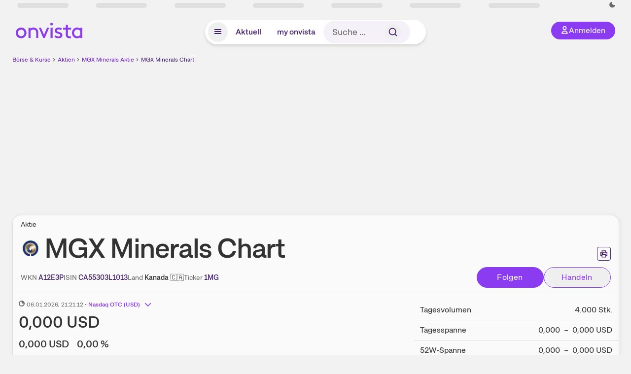

--- FILE ---
content_type: application/javascript; charset=utf-8
request_url: https://www.onvista.de/_next/static/chunks/5658-17cf0d0b14bd7d88.js?dpl=dpl_CcKpmn4KXwxiPApp3VJt3RaU78CM
body_size: 30572
content:
"use strict";(self.webpackChunk_N_E=self.webpackChunk_N_E||[]).push([[5658,67752,86445,90317,88476,98279,393,2587,27411,28177,18228,56434],{393:function(e,t,i){i.d(t,{T$:function(){return l}});var n=i(84230);function l(e,t){t||(t={});var i={query:{contentLevel1:e,contentLevel2:t.contentLevel2,contentLevel3:t.contentLevel3,contentLevel4:t.contentLevel4,entityType:t.entityType,entitySubType:t.entitySubType,entityValue:t.entityValue}};return n.WY(a,i)}var a={path:"/v1/content/site_config",method:"get"}},82101:function(e,t,i){i.d(t,{Lj:function(){return s},PG:function(){return a},Zp:function(){return r},cl:function(){return l}});var n=i(84230);function l(e,t,i){i||(i={});var l={header:{"X-ov-token":i.XOvToken},query:{contentLevel1:i.contentLevel1,contentLevel2:i.contentLevel2,contentLevel3:i.contentLevel3,queryParameters:i.queryParameters,entityType:i.entityType,entityValue:i.entityValue,idNotation:i.idNotation,device:e,application:t,page:i.page,perPage:i.perPage,sort:i.sort,order:i.order}};return n.WY(o,l)}function a(e,t,i){i||(i={});var l={query:{contentLevel1:i.contentLevel1,contentLevel2:i.contentLevel2,contentLevel3:i.contentLevel3,entityType:i.entityType,entityValue:i.entityValue,device:e,application:t}};return n.WY(d,l)}function r(e,t,i){i||(i={});var l={query:{contentLevel1:i.contentLevel1,contentLevel2:i.contentLevel2,contentLevel3:i.contentLevel3,entityType:i.entityType,entityValue:i.entityValue,idNotation:i.idNotation,device:e,application:t}};return n.WY(u,l)}function s(e,t,i){i||(i={});var l={query:{contentLevel1:i.contentLevel1,contentLevel2:i.contentLevel2,contentLevel3:i.contentLevel3,entityType:i.entityType,entityValue:i.entityValue,idNotation:i.idNotation,device:e,application:t}};return n.WY(c,l)}var o={path:"/v2/integration/dyn_trader_box",method:"get"},d={path:"/v2/integration/article_product_naming",method:"get"},u={path:"/v2/integration/trader_box",method:"get"},c={path:"/v2/integration/turbo_box",method:"get"}},86445:function(e,t,i){i.r(t);var n=i(89290),l=i(52322),a=i(2784),r=i(5632),s=i(45692),o=i(50156),d=i(57740),u=i(89580),c=i(22079),v=i(12371),m=i(59891),h=i(54902),x=i(66459),f=i(63632),p=function(e){return e.slotId,e.slotName,e.blockFormats,null};t.default=a.memo((0,v.P)(function(e){var t,i=e.type,v=void 0===i?"banner":i,g=e.viewports,j=e.blockFormats,y=void 0===j?[]:j,b=e.customClass,k=(0,r.useRouter)().asPath,C=(0,c.G)(),A=C.shouldRenderSlot,T=C.hasAdBlocker,S=C.zone,Z=C.registerSlot,E=C.unregisterSlot,_=(0,m.$)(),P=null==_?void 0:null===(t=_.getInteractionsByScope)||void 0===t?void 0:t.call(_,"DISPLAY"),N=(0,n._)((0,a.useState)(""),2),w=N[0],D=N[1],R=(0,n._)((0,a.useState)(!1),2),L=R[0],F=R[1],I=(0,a.useId)(),Y=(0,a.useRef)(null),B=A(v,void 0===g?["sm","md","lg","xl"]:g);return((0,a.useEffect)(function(){if(I&&B&&S&&Y.current){var e=Y.current,t=function(){F(!0)},i=function(){F(!1)};return e.addEventListener("metaTagSlotDone",t),e.addEventListener("metaTagSlotEmpty",i),D(Z(v,e,y)),function(){E(I),e.removeEventListener("metaTagSlotDone",t),e.removeEventListener("metaTagSlotEmpty",i),F(!1)}}},[I,B,S,Z,E,k]),B)?["banner","rectangle"].includes(v)?T&&"banner"===v&&P?(0,l.jsx)("div",{className:"col col-12",children:(0,l.jsx)(h.Z,{isFallback:!0,interaction:P})}):(0,l.jsxs)("div",{className:(0,o.cn)("","flex w-full flex-col items-center pb-4 print:hidden",b),children:[(0,l.jsx)(p,{slotId:I,slotName:w,blockFormats:y}),(0,l.jsxs)("div",{className:(0,o.cn)("flex flex-col items-center",{"min-w-[280px] lg:min-w-[480px] min-h-[274px]":"banner"===v,"min-w-[300px] min-h-[250px]":"rectangle"===v}),children:[(0,l.jsx)("div",{className:"m-auto block w-full pb-1 text-right text-sm text-neutral-8",children:(0,l.jsxs)(x.ZP,{href:(0,s.l)((0,d.TD)(u.MW,{},{itm_campaign:"premium",itm_content:"billboard",itm_medium:"link_adsfree",itm_source:"website"}),"onvista"),look:"primary",underline:!0,target:"_blank",customClass:(0,o.cn)("!leading-none flex justify-end mb-1 opacity-0",L&&"opacity-100 transition-opacity delay-300 duration-300"),children:[(0,l.jsx)(f.Z,{size:"medium",customClass:"mr-1"}),"W​e​r​b​u​n​g ausblenden"]})}),(0,l.jsx)("div",{ref:Y,id:I},k)]})]},k):"sky"===v?(0,l.jsxs)("div",{className:(0,o.cn)("absolute left-full right-[-300px] top-3 min-h-full print:hidden [&_iframe:first-of-type]:!w-full","",b),children:[(0,l.jsx)(p,{slotId:I,slotName:w,blockFormats:y}),(0,l.jsx)("div",{className:"sticky top-3 z-[41]",children:(0,l.jsx)("div",{ref:Y,id:I},k)})]}):null:null},!1))},7147:function(e,t,i){var n=i(52322);i(2784);var l=i(45692),a=i(50156),r=i(57740),s=i(89580),o=i(63632),d=i(66459);t.Z=function(e){var t=e.kicker,i=e.premium,u=e.customClass;return(0,n.jsxs)("div",{className:(0,a.cn)("flex","items-center","gap-1",u),children:[i&&(0,n.jsx)(d.ZP,{href:(0,l.l)((0,r.TD)(s.MQ,{},{itm_source:"website",itm_medium:"article_premium_icon",itm_campaign:"premium",itm_content:"article_view"}),"onvista"),look:"unstyled",customClass:"leading-none",children:(0,n.jsx)(o.Z,{size:"large"})}),t&&(0,n.jsx)("small",{className:"text-md text-neutral-8",children:t})]})}},38058:function(e,t,i){i.d(t,{Z:function(){return v}});var n=i(52322);i(2784);var l=i(28879),a=i.n(l),r=i(57740),s=i(70940),o=i(50156),d=i(66459),u=function(e){var t=e.children,i=e.spacing,l=e.url,a=e.customClass,r=e.onClick,s=(0,o.cn)("rounded-lg","text-md",l?"!bg-neutral-4":"!bg-neutral-3","py-1","px-2",l&&"transition-none hover:!bg-primary-focus hover:text-neutral-1",i&&"ml-4",a);return l?(0,n.jsx)(d.ZP,{href:l,size:"",look:"unstyled",customClass:s,onClick:r,children:t}):(0,n.jsx)("span",{className:s,children:t})},c=i(65262),v=function(e){var t=e.articleTypeId,i=e.publisherName,l=e.idPublisher,o=e.datetimePublication,v=e.datetimePublicationVersion,m=e.isAppClient,h=e.topics,x=void 0===h?[]:h,f=a()(v).diff(o)/1e3;return(0,n.jsxs)(n.Fragment,{children:[(0,n.jsxs)("div",{className:"mb-6 text-md",children:[i&&(0,n.jsxs)(n.Fragment,{children:[m||!l?i:(0,n.jsx)(d.ZP,{href:(0,r.TD)(s.Lc,void 0,{idPublisher:l}),look:"unstyled",size:"",underline:!0,children:i})," \xb7 "]}),2===t?v&&(0,n.jsxs)(n.Fragment,{children:["Stand:"," ",(0,n.jsx)(c.Z,{date:v,display:"format",format:"DD.MM.YYYY",color:"text-neutral-8"})]}):(0,n.jsxs)(n.Fragment,{children:[o&&(0,n.jsxs)(n.Fragment,{children:[(0,n.jsx)(c.Z,{date:o,display:"format",format:"DD.MM.YYYY, HH:mm",color:"text-neutral-8"})," Uhr"]}),v&&f>=60&&(0,n.jsxs)(n.Fragment,{children:[" (aktualisiert: ",(0,n.jsx)(c.Z,{date:v,display:"format",format:"DD.MM.YYYY, HH:mm",color:"text-neutral-8"})," Uhr)"]})]})]}),(null==x?void 0:x.length)>0&&(0,n.jsx)("div",{className:"mb-6",children:x.map(function(e,t){var i=e.label,l=e.url,a=e.onClick;return(0,n.jsx)(u,{url:l,customClass:"inline-block mr-2 mb-2 whitespace-nowrap",onClick:a,children:i},"topic-".concat(i,"-").concat(t))})})]})}},69700:function(e,t,i){i.d(t,{Z:function(){return a}});var n=i(52322);i(2784);var l=i(50156),a=function(e){var t=e.items,i=e.customClass;return(0,n.jsx)("div",{className:(0,l.cn)("whitespace-normal",i),children:t.map(function(e,i){var a=e.parameterName,r=e.parameterValue,s=e.name,o=e.description;return(0,n.jsxs)("dl",{className:(0,l.cn)(0===i?"mt-0":"mt-4",i===t.length-1&&"mb-0"),children:[(0,n.jsx)("dt",{className:"mb-1 text-lg font-bold",children:s}),(0,n.jsx)("dd",{className:"text-md hyphens-auto break-words",children:o})]},"".concat(a,"_").concat(r))})})}},22169:function(e,t,i){var n=i(52322);i(2784);var l=i(42777),a=i(47865),r=i(32231),s=i(65163),o=i(12371),d=i(32208),u=i(47871),c=i(65262),v=i(17975);t.Z=(0,o.P)(function(e){var t=e.entityType,i=e.entityValue,o=e.inline,m=(0,v.Nh)(),h=(0,r.Z)(function(){return(0,s.eM)(t,i,{XOvToken:m})}).data;return h?(0,n.jsxs)("div",{className:o?"xl:flex xl:items-baseline":"",children:[(0,n.jsx)(u.Z,{id:h.market.idNotation,pushField:"price",renderToAttribute:"value",blink:!0,children:(0,n.jsx)(d.Z,{value:h.last,suffix:(0,a.i)(h.displayUnit)})}),(0,n.jsxs)("div",{className:"text-ellipsis text-sm font-normal xl:ml-2 xl:inline-block",children:[(0,n.jsx)(u.Z,{id:h.market.idNotation,pushField:"date",renderToAttribute:"date",children:(0,n.jsx)(c.Z,{date:h.datetimeLast,display:"relativeWithTime",format:"DD.MM.YYYY"})})," ","(",(0,l.Hx)(h.codeQualityPrice),")"]})]}):null})},24833:function(e,t,i){var n=i(85333),l=i(6692),a=i(2281),r=i(89290),s=i(52322),o=i(2784),d=i(36369),u=i(61763),c=i(69385),v=i(40647);t.Z=function(e){var t=e.requiresLogin,i=e.children,m=e.onClick,h=(0,a._)(e,["requiresLogin","children","onClick"]),x=(0,r._)((0,o.useState)(!1),2),f=x[0],p=x[1],g=(0,d.lO)().isLoggedIn;return(0,s.jsxs)(s.Fragment,{children:[f&&(0,s.jsx)(v.ZP,{feature:u.u$,layout:"layer",defaultShowLayer:!0,onClose:function(){return p(!1)}}),(0,s.jsx)(c.Z,(0,l._)((0,n._)({},h),{onClick:function(){t?g?null==m||m():p(!0):null==m||m()},children:i}))]})}},17005:function(e,t,i){i.d(t,{a:function(){return P}});var n=i(85333),l=i(6692),a=i(89290),r=i(52322),s=i(2784),o=i(25237),d=i.n(o),u=i(64846),c=i.n(u),v=i(28050),m=i(34004),h=i(57740),x=i(28129),f=i(49885),p=i(55235),g=i(32985),j=i(12371),y=i(24641),b=i(83616),k=i(44304),C=i(12441),A=i(91747),T=i(53336),S=i(69385),Z=i(11982),E=d()(function(){return Promise.all([i.e(90560),i.e(9462),i.e(98299),i.e(52340)]).then(i.bind(i,54005))},{loadableGenerated:{webpack:function(){return[54005]}}}),_=d()(function(){return Promise.all([i.e(54902),i.e(34031),i.e(29717),i.e(92157),i.e(15437),i.e(66100),i.e(49032),i.e(36196),i.e(79431),i.e(97401),i.e(38959)]).then(i.bind(i,33629))},{loadableGenerated:{webpack:function(){return[33629]}}}),P=function(e){var t,i=e.instrument,o=(0,x.Z)(),d=(0,a._)((0,s.useState)(""),2),u=d[0],j=d[1],k=(0,C.Z)(),A=k.api,T=A.getFilters,P=A.setFilters,N=k.data,w=N||{},D=w.onvistaCustomer,R=w.issuer,L=w.finderUrl,F=w.total,I=("STOCK"===i.entityType?"die ".concat(i.name," Aktie"):i.name)||(null==N?void 0:null===(t=N.underlying)||void 0===t?void 0:t.tinyName);if((0,s.useEffect)(function(){if(L&&F<2){var e=c()(L,!0),t=e.pathname,i=e.query;j((0,h.TD)(t,{},(0,l._)((0,n._)({},i),{gearingAskRange:void 0,leverageRange:void 0,participationRateWinRange:void 0})))}},[L,F]),(0,s.useEffect)(function(){var e=T();(null==R?void 0:R.id)&&!(null==e?void 0:e.idIssuer)&&P({idIssuer:R.id})},[null==R?void 0:R.id]),F<1&&!(null==N?void 0:N.finderConfiguration))return null;var Y=u||(0,h.LA)((0,m.rr)(L||"",D),!0)||(0,b.tx)({entitySubType:"KNOCKOUT_CERTIFICATE",underlying:i.underlyingEntity});return(0,r.jsx)(Z.Z,{headline:(0,r.jsxs)(y.Z,{as:"h2",customClass:"mb-3",children:["Passende Produkte",I?" auf ".concat(I):""]}),topRightElement:D?(0,r.jsx)(p.Z,{onvistaCustomer:D}):void 0,footer:R&&(0,r.jsx)(g.Z,{issuer:R}),links:Y?[(0,r.jsx)(S.Z,{href:Y,variant:"secondary",onClick:function(){return o.trackEvent("dyn_traderbox","click_link","weitere_ergebnisse_anzeigen",(0,f.Z)({customer:D}))},children:"Weitere Ergebnisse anzeigen"})]:void 0,customClass:"print:!float-none print:!hidden",customContentClass:"max-lg:pt-4 [&_.col]:!p-0",children:v.jU&&(0,r.jsxs)(r.Fragment,{children:[(0,r.jsx)(E,{}),(0,r.jsx)(_,{customClass:"p-0 border-0 shadow-none"})]})})};t.Z=(0,j.P)(function(){var e,t=(0,T.P)().snapshot,i=t.instrument,n=t.quote;return i?(0,r.jsx)(k.default,{config:A.Z,initialFilter:{idNotation:(null==n?void 0:null===(e=n.market)||void 0===e?void 0:e.idNotation)||""},initialUnderlying:{instrument:i,quote:void 0},children:(0,r.jsx)(P,{instrument:i})}):null})},30959:function(e,t,i){i.d(t,{z:function(){return n}});var n=function(e){var t,i=arguments.length>1&&void 0!==arguments[1]&&arguments[1];switch(null==e?void 0:null===(t=e.cryptoDetails)||void 0===t?void 0:t.typeCoin){case"blockchain":return i?"Coins":"Coin";case"token":return i?"Tokens":"Token"}return""}},93376:function(e,t,i){i.d(t,{$p:function(){return v},Ly:function(){return u},O3:function(){return c},UR:function(){return d},XZ:function(){return g},Zp:function(){return m},oP:function(){return x},pk:function(){return p},qX:function(){return f},vd:function(){return h}});var n=i(52322);i(2784);var l=i(12524),a=i.n(l),r=i(80584),s=i(69700),o=i(66459),d=[],u="Hier findest du die 100 meistbesuchten ETFs des aktuellen Monats.\nGrundlage f\xfcr die Berechnung sind die Abrufe der ETF-Snapshots\nvom ersten Tag des aktuellen Monats bis zum Vortag.",c=(0,n.jsxs)(n.Fragment,{children:["Ob Aktien-ETFs, Anleihen-ETFs, Rohstoffe-ETFs, Immobilien-ETFs oder Geldmarkt-ETFs: Die aktuellen Tops und Flops siehst du hier im \xdcberblick f\xfcr den ausgew\xe4hlten Zeitraum. Neben der Performance gibt es noch weitere Kriterien, die bei der Auswahl der am besten passenden ETFs eine Rolle spielen sollten. Welche das sind, erf\xe4hrst du detailliert im"," ",(0,n.jsx)(o.ZP,{href:"/ratgeber/etf-ratgeber/was-sind-etfs-212285",underline:!0,look:"secondary",children:"ETF-Ratgeber"}),"."]}),v=[{parameterName:"idTypeReplication",parameterValue:"",name:"",description:"Die Replikationsmethode gibt an, wie der ETF den Index nachbildet."},{parameterName:"idTypeReplication",parameterValue:"2",name:"Vollst\xe4ndig",description:"Der ETF wird einem Index exakt nachgebaut."},{parameterName:"idTypeReplication",parameterValue:"1",name:"Synthetisch",description:"Der ETF investiert in andere Werte und tauscht diese dann zur Index-Nachbildung mit einem Partner."},{parameterName:"idTypeReplication",parameterValue:"3",name:"Optimiert",description:"Es werden nur die Titel mit dem h\xf6chsten Einfluss auf die Wertentwicklung des Index erworben."}],m={volume:"Das Fondsvolumen zeigt an, wieviel Geld in den ETF investiert ist.",ongoingCharges:"Die Laufenden Kosten geben die j\xe4hrlichen Kosten eines ETFs an. Sie werden pro Jahr (per annum) angegeben und fortlaufend vom Preis des ETFs abgezogen. Fortlaufend bedeutet, dass sie anteilig f\xfcr jeden Tag berechnet werden und somit den ETF-Wert t\xe4glich marginal verringern.",benchmark:"Der Benchmark ist der Index, welchen der ETF nachbildet.",replication:(0,n.jsx)(s.Z,{items:v,customClass:a()("mt-3","max-w-[25rem]")}),capitalisation:"Die Ertragsverwendung gibt an, in welcher Form die erwirtschafteten Ertr\xe4ge an den Anleger ausgezahlt werden. Bei aussch\xfcttenden ETFs werden die Dividenden ausgezahlt und beim thesaurierenden werden diese wieder in den ETF reinvestiert.",savingsPlans:"Bei vielen Banken bzw. Brokern k\xf6nnen ETF-Sparpl\xe4ne eingerichtet werden. Dabei werden in einem regelm\xe4\xdfigen Abstand Anteile an einem ETF erworben."},h={BENCHMARK:"index-etfs",ETF_TYPE:"etfs-nach-anlageklasse",ETF_REGION:"laender-etfs",CATEGORY:"etfs-nach-anlagethemen"},x={BENCHMARK:"indices",ETF_TYPE:"investment-classes",ETF_REGION:"regions",CATEGORY:"categories"},f={BENCHMARK:"idInstrumentBenchmark",ETF_TYPE:"idTypeEtf",ETF_REGION:"idEtfCountry",CATEGORY:"idCategory"},p=["idTypeCapitalisation","idBroker"],g=[{title:"Was sind ETFs?",text:(0,n.jsx)(n.Fragment,{children:"Mit ETFs kannst du breit gestreut und preis\xadg\xfcnstig in Aktien oder andere Wert\xadpapiere investieren. Erfahre, wie du dadurch deiner Rendite auf die Spr\xfcnge hilfst."}),url:"https://www.onvista.de/ratgeber/etf-ratgeber/was-sind-etfs-212285",image:"article/gu6kltirnb1vdppmyzis"},{title:"ETF Finder",text:(0,n.jsx)(n.Fragment,{children:"Unser ETF-Finder hilft dir dabei, die besten ETFs f\xfcr dich zu finden. Filtere z.B. nach Anlage\xadklassen, Themen, Sparplan\xadf\xe4higkeit oder Performance, um schnell ans Ziel zu kommen."}),url:r.yx,image:"article/hyowge27zmr1kqr6vcmd"}]},77480:function(e,t,i){var n=(0,i(2784).createContext)({});n.displayName="FinderContext",t.Z=n},12441:function(e,t,i){var n=i(2784),l=i(77480);t.Z=function(){return(0,n.useContext)(l.Z)}},91747:function(e,t,i){i.d(t,{Z:function(){return y}});var n,l=i(85333),a=i(6692),r=i(12524),s=i.n(r),o=i(63319),d=i.n(o),u=i(81862),c=i(2281),v=i(22970),m=i(82101),h=i(8669),x=(n=(0,u._)(function(e,t){var i,n,l,a,r,s,o,d,u;return(0,v.Jh)(this,function(v){switch(v.label){case 0:return i=e.settings.itemsPerPage,n=t.sort,l=t.order,a=t.entityTypeUnderlying,r=t.entityValueUnderlying,s=t.idNotation,o=(0,c._)(t,["sort","order","entityTypeUnderlying","entityValueUnderlying","idNotation"]),d=(0,h.yM)(o),[4,(0,m.cl)("DESKTOP","WEBSITE",{queryParameters:d,entityType:a,entityValue:r,idNotation:s,sort:n,order:l,perPage:i})];case 1:return[2,(null==(u=v.sent())?void 0:u.error)?{}:null==u?void 0:u.data]}})}),function(e,t){return n.apply(this,arguments)}),f=i(48942),p=i(36814),g=(0,a._)((0,l._)({},f.Z),{itemsPerPage:3,maxPage:1,defaults:{DEFAULT:{},KNOCKOUT_CERTIFICATE:{},FACTOR_CERTIFICATE:{},WARRANT:{}},type:"integrationDynTraderBox",showTradingButton:!0,showActionMenu:!0,eventTracking:!0,eventTrackingValues:{category:"dyn_traderbox"}}),j=function(e){return["5","20","50"].includes(e)?"":"max-md:!hidden"},y={settings:g,filter:{level1:["DERIVATIVES_TYPE"],level1SublineByEntitySubType:{KNOCKOUT_CERTIFICATE:["LONG_SHORT","GEARING"],WARRANT:["CALL_PUT","LEVERAGE"],FACTOR_CERTIFICATE:["LONG_SHORT","FACTOR"]}},filterOverwrites:{DERIVATIVES_TYPE:{type:"TABS",customClass:"max-lg:mb-4"},LONG_SHORT:{type:"RADIO",layout:"inline",showLabel:!1,resettable:!1,submitOnChange:!0,customClass:s()(d()["ov-finder-filter--radio-inline"],"mt-0","max-lg:mb-3")},CALL_PUT:{type:"RADIO",layout:"inline",showLabel:!1,resettable:!1,customClass:s()(d()["ov-finder-filter--radio-inline"],"mt-0","max-lg:mb-3")},GEARING:{type:"GEARING",getCustomItemClass:j},LEVERAGE:{type:"GEARING",getCustomItemClass:j},FACTOR:{type:"GEARING",getCustomItemClass:j}},filterDescriptions:{},filterCustomLayerSizes:{},filterResetTwoClickTracking:[],resultTable:[],getResultTable:function(e){var t=["derivativesSubCategory.id","issuer.name","impliedVolatilityAsk","premiumAsk","nameExerciseStyle"];return(0,p.e)(e).filter(function(e){var i=e.value;return!t.includes(i)})},api:{fetchResults:x}}},8975:function(e,t,i){i.d(t,{DJ:function(){return r},IS:function(){return a},NP:function(){return l},gc:function(){return n}});var n="popular",l="standard",a="more",r="finderSearchQueries"},98279:function(e,t,i){i.d(t,{Mm:function(){return s},XD:function(){return d},cm:function(){return o},h3:function(){return r}});var n=i(57740),l=i(20877),a=i(91331),r=function(e,t){var i,n=[l.QW,l.r0],a=t||(null==e?void 0:null===(i=e.snapshot)||void 0===i?void 0:i[0]),r=n.includes(a)?"PERFORMANCE":void 0,s=a===l.QW?"DESC":a===l.r0?"ASC":void 0;return{sort:((null==e?void 0:e.sort)||r||"NAME").toUpperCase(),order:(null==e?void 0:e.order)==="DESC"?"DESC":s||"ASC"}},s=function(e){var t;return"/news".concat((0,n.LA)(null==e?void 0:null===(t=e.urls)||void 0===t?void 0:t.WEBSITE.replace("-Index-","-News-")))},o=function(e){switch(e){case"W1":return"1W";case"M1":return"1M";case"Y1":return"1Y"}return"1D"},d=function(e,t){var i=((null==e?void 0:e.market)||{}).codeMarket;return!a._5.includes(i)||"@_UBSF"===i&&7===t}},2587:function(e,t,i){i.r(t),i.d(t,{default:function(){return k}});var n=i(52322);i(2784);var l=i(25237),a=i.n(l),r=i(12371),s=i(17005),o=i(57740),d=i(7147),u=i(38058),c=i(56117),v=i(24641),m=i(66459),h=i(53336),x=i(36086),f=(0,r.P)(function(){var e=(0,h.P)().chartArticle;if(!e)return null;var t=e||{},i=t.entityValue,l=t.articleTypeId,a=t.publisher,r=t.datetimePublication,s=t.datetimePublicationVersion,f=t.authors,p=t.kicker,g=t.premium,j=t.headline,y=t.contentItems,b=void 0===y?[]:y,k=t.content,C=t.displayType,A=t.urls,T=t.titleTag;return(0,n.jsx)("div",{className:"grid--center grid",children:(0,n.jsx)("div",{className:"col col--sm-4 col--md-6 col--lg-6 col--xl-6",children:(0,n.jsxs)("article",{className:"col__content",children:[(0,n.jsx)(d.Z,{kicker:p,premium:g,customClass:"mb-1"}),(0,n.jsx)(v.Z,{as:"h2",fullWidth:!0,children:j}),(0,n.jsx)(u.Z,{articleTypeId:l,publisherName:null==a?void 0:a.name,idPublisher:null==a?void 0:a.id,datetimePublication:r,datetimePublicationVersion:s,authors:f,authorHeadlineAs:"strong"}),b.length>0&&(0,n.jsx)(c.default,{items:b,trackingValues:{entityValue:i}}),"HTML"===C&&k&&(0,n.jsx)(x.Z,{html:k}),(0,n.jsxs)("div",{className:"mt-6",children:["Quelle:"," ",(0,n.jsx)(m.ZP,{href:(0,o.LA)(null==A?void 0:A.WEBSITE),title:T,underline:!0,hasIcon:!0,children:T||j})]})]})})})}),p=i(67039),g=i(86581),j=a()(function(){return Promise.all([i.e(54902),i.e(90317)]).then(i.bind(i,86445))},{loadableGenerated:{webpack:function(){return[86445]}}}),y=a()(function(){return Promise.all([i.e(29631),i.e(68145),i.e(47040),i.e(39936),i.e(83294),i.e(97990),i.e(91145),i.e(97338),i.e(70195)]).then(i.bind(i,30019))},{loadableGenerated:{webpack:function(){return[30019]}}}),b=a()(function(){return i.e(68411).then(i.bind(i,68411))},{loadableGenerated:{webpack:function(){return[68411]}}}),k=(0,r.P)(function(e){var t=e.config,i=e.siteConfig,l=(0,h.P)().snapshot,a=(void 0===l?{}:l).instrument,r=void 0===a?{}:a,o=r.entityType,d=r.entityValue,u=r.entityAttributes,c=void 0===u?[]:u,v=o&&d&&(0,p.n3)(o,d);return(0,n.jsxs)("section",{children:[(0,n.jsx)(y,{config:t,siteConfig:i}),(null==c?void 0:c.includes("HAS_DYN_TRADER_BOX"))&&(0,n.jsx)(s.Z,{}),v?(0,n.jsx)(g.Z,{customClass:"mt-8",children:(0,n.jsx)(g.a,{children:(0,n.jsx)(f,{})})}):(0,n.jsxs)(n.Fragment,{children:[(0,n.jsx)(b,{siteConfigName:"SEO_TEXT_BOTTOM",siteConfig:i},"tab-charts"),(0,n.jsx)(j,{})]})]})})},97446:function(e,t,i){i.r(t);var n=i(52322);i(2784);var l=i(25237),a=i.n(l),r=i(36369),s=i(90451),o=i(904),d=i(12941),u=i(57740),c=i(28129),v=i(49885),m=i(20454),h=i(64734),x=i(33653),f=i(23316),p=i(9253),g=i(12371),j=i(32208),y=i(24641),b=i(42801),k=i(33941),C=i(25528),A=i(65262),T=i(83616),S=i(98279),Z=i(53336),E=i(67039),_=i(69385),P=i(86581),N=i(11982),w=i(76303),D=i(59381),R=a()(function(){return i.e(35058).then(i.bind(i,35058))},{loadableGenerated:{webpack:function(){return[35058]}},ssr:!1});t.default=(0,g.P)(function(e){var t,i=e.type,l=void 0===i?"favorite":i,a=(0,c.Z)(),g=(0,r.lO)(),L=g.openLayer,F=g.closeLayer,I=(0,Z.P)(),Y=I.snapshot,B=void 0===Y?{}:Y,M=B.instrument,V=B.instrument,O=V.entityType,U=V.entityValue,z=V.name,W=I.mostWantedDerivativesData,K=(0,E.YR)(),H=(0,o.uw)(),q=H.device,G=H.application,X=(0,o.h_)(function(){return W?null:"similar"===l?(0,m.OK)(U,q,G):"DERIVATIVE"===O?(0,m.rm)(U,q,G):(0,m.N)(O,U,q,G)},[]).data,J=W||X;if(!J||!J.list||0===J.list.length||!(0,S.XD)(K))return null;var Q=function(e,t,i){var n=e.derivative,l=e.derivativesIssuer,r=e.derivativesDetails,s=e.onvistaCustomer;a.trackEvent("product_tiles",t||"click_item",i||(null==n?void 0:n.wkn),(0,v.Z)({issuerName:null==l?void 0:l.name,instrument:n,underlying:M,customer:s,strategy:null==r?void 0:r.nameExerciseRight,variant:"most_wanted_derivatives_by_underlying"}))},$=function(e){L({preHeadline:"Handeln",content:(0,n.jsx)(h.default,{instrument:e.derivative,onButtonClick:F})}),Q(e,"click_item","invest")},ee=!!J.list.find(function(e){var t=e.derivative;return(null==t?void 0:t.entitySubType)==="KNOCKOUT_CERTIFICATE"||(null==t?void 0:t.entitySubType)==="WARRANT"});return(0,n.jsx)(N.Z,{topRightElement:(0,n.jsx)("div",{className:"subline text-sm whitespace-nowrap",children:"W​e​r​b​u​n​g"}),customContentClass:"grid lg:px-1",renderAsCard:!1,footer:(0,n.jsx)(p.C,{}),headline:(0,n.jsx)("div",{className:"flex items-center justify-between",children:(0,n.jsxs)(y.Z,{as:"h2",noMarginBottom:!0,children:["similar"===l?"\xc4hnliche":"Beliebte"," Derivate"," ","STOCK"===O?"zur ".concat(z," Aktie"):"auf ".concat((null==J?void 0:null===(t=J.underlying)||void 0===t?void 0:t.name)||""),(0,n.jsx)(R,{id:"snapshot-derivatives-".concat(l),legacyImplementation:!1,children:"Angezeigt werden die meistbesuchten Derivate unserer Partner auf diesen Basiswert in den letzten 7 Tagen."})]})}),customClass:"print:!float-none print:!hidden",children:(0,n.jsx)("div",{className:"col col-12",children:(0,n.jsx)(x.default,{step:320,customClass:"py-0",buttonsCustomClass:"mx-3",children:J.list.map(function(e,t){var i,l,a,r,o,c,v,m,h,x=e.derivative,p=e.derivativesDetails,g=e.derivativesIssuer,y=e.derivativesFigure,S=e.derivativesUnderlyingList,Z=e.quote,E=(null==x?void 0:null===(i=x.urls)||void 0===i?void 0:i.WEBSITE)&&(0,u.LA)(x.urls.WEBSITE),N=S&&(0,T.zn)(S),R=((null==S?void 0:null===(o=S.list)||void 0===o?void 0:null===(r=o[0])||void 0===r?void 0:null===(a=r.derivativesBarrierList)||void 0===a?void 0:null===(l=a.list)||void 0===l?void 0:l.find(function(e){return"KNOCK_OUT"===e.typeBarrier}))||{}).barrier,L=((null==S?void 0:null===(h=S.list)||void 0===h?void 0:null===(m=h[0])||void 0===m?void 0:null===(v=m.derivativesBarrierList)||void 0===v?void 0:null===(c=v.list)||void 0===c?void 0:c.find(function(e){return"STRIKE"===e.typeBarrier}))||{}).barrier;return(0,n.jsx)(P.Z,{customClass:"mr-4 mb-2 !w-80 !min-w-80",overflow:"hidden",children:(0,n.jsxs)(C.ZP,{customClass:"last:mr-0 border-x-0 border-t-0 mt-0",children:[(0,n.jsx)("thead",{children:(0,n.jsx)(C.SC,{children:(0,n.jsx)(C.pj,{as:"th",colSpan:2,textAlign:"left",children:(0,n.jsxs)("div",{className:"flex items-center justify-between",children:[(0,n.jsxs)("div",{className:"flex",children:[(null==x?void 0:x.displayType)||"",(0,n.jsxs)("div",{className:"ml-2 font-thin",children:[(0,d.zf)((null==p?void 0:p.nameExerciseRight)||""),(null==p?void 0:p.idExerciseRight)===1?(0,n.jsx)(w.Z,{size:16,customClass:"ml-1 align-middle size-3 mt-[-5px]"}):(0,n.jsx)(D.Z,{size:16,customClass:"ml-1 align-middle size-3 mt-[-5px]"})]})]}),(null==p?void 0:p.urlProspectus)&&(0,n.jsx)(k.Z,{href:p.urlProspectus,onClick:function(){return Q(e,"click_link","document")}})]})})})}),(0,n.jsxs)("tbody",{className:"text-md",children:[(0,n.jsxs)(C.SC,{children:[(0,n.jsx)(C.pj,{textAlign:"left",children:"Emittent"}),(0,n.jsx)(C.pj,{textAlign:"left",customClass:"font-bold",children:(null==g?void 0:g.name)||""})]}),(0,n.jsxs)(C.SC,{children:[(0,n.jsx)(C.pj,{textAlign:"left",children:"WKN"}),(0,n.jsx)(C.pj,{textAlign:"left",customClass:"flex",children:x&&(0,n.jsxs)(n.Fragment,{children:[(0,n.jsx)(b.Z,{instrument:x,linkLabel:"wkn",subline:[],size:"",underline:!0,onClick:function(){return Q(e)}}),(0,n.jsx)(f.Z,{value:x.wkn||"",label:"WKN",showLabel:!1,showValue:!1,showIcon:!0,onClick:function(){return Q(e,"click_item","copy_wkn")}})]})})]}),(0,n.jsxs)(C.SC,{children:[(0,n.jsx)(C.pj,{textAlign:"left",children:"Geldkurs"}),(0,n.jsx)(C.pj,{textAlign:"left",customClass:"font-bold",children:(0,n.jsx)(j.Z,{value:(null==Z?void 0:Z.bid)||0,suffix:(null==Z?void 0:Z.isoCurrency)||""})})]}),(0,n.jsxs)(C.SC,{children:[(0,n.jsx)(C.pj,{textAlign:"left",children:"Briefkurs"}),(0,n.jsx)(C.pj,{textAlign:"left",customClass:"font-bold",children:(0,n.jsx)(j.Z,{value:(null==Z?void 0:Z.ask)||0,suffix:(null==Z?void 0:Z.isoCurrency)||""})})]}),(0,n.jsxs)(C.SC,{children:[(0,n.jsx)(C.pj,{textAlign:"left",children:"Spread"}),(0,n.jsx)(C.pj,{textAlign:"left",customClass:"font-bold",children:(0,n.jsx)(j.Z,{value:(null==y?void 0:y.spreadAskPct)||0,decimalScale:3,suffix:"%"})})]}),(0,n.jsxs)(C.SC,{children:[(0,n.jsx)(C.pj,{textAlign:"left",children:"Bewertungstag"}),(0,n.jsx)(C.pj,{textAlign:"left",customClass:"font-bold",children:(null==p?void 0:p.datetimeMaturity)?(0,n.jsx)(A.Z,{date:p.datetimeMaturity,display:"format",format:"DD.MM.YYYY",as:"span"}):"open end"})]}),(null==x?void 0:x.entitySubType)==="KNOCKOUT_CERTIFICATE"&&(0,n.jsxs)(n.Fragment,{children:[(0,n.jsxs)(C.SC,{children:[(0,n.jsx)(C.pj,{textAlign:"left",children:"Hebel"}),(0,n.jsx)(C.pj,{textAlign:"left",customClass:"font-bold",children:(0,n.jsx)(j.Z,{value:(null==y?void 0:y.gearingAsk)||0,decimalScale:1,suffix:"x"})})]}),(0,n.jsxs)(C.SC,{children:[(0,n.jsx)(C.pj,{textAlign:"left",children:"K.O.-Schwelle"}),(0,n.jsx)(C.pj,{textAlign:"left",customClass:"font-bold",children:(0,n.jsx)(j.Z,{value:R||0,decimalScale:N?(0,s.J)(N,R):0})})]}),(0,n.jsxs)(C.SC,{children:[(0,n.jsx)(C.pj,{textAlign:"left",children:"Basispreis"}),(0,n.jsx)(C.pj,{textAlign:"left",customClass:"font-bold",children:(0,n.jsx)(j.Z,{value:L||0,decimalScale:N?(0,s.J)(N,L):0})})]})]}),(null==x?void 0:x.entitySubType)==="WARRANT"&&(0,n.jsxs)(n.Fragment,{children:[(0,n.jsxs)(C.SC,{children:[(0,n.jsx)(C.pj,{textAlign:"left",children:"Omega"}),(0,n.jsx)(C.pj,{textAlign:"left",customClass:"font-bold",children:(0,n.jsx)(j.Z,{value:(null==y?void 0:y.leverage)||0,decimalScale:3})})]}),(0,n.jsxs)(C.SC,{children:[(0,n.jsx)(C.pj,{textAlign:"left",children:"Basispreis"}),(0,n.jsx)(C.pj,{textAlign:"left",customClass:"font-bold",children:(0,n.jsx)(j.Z,{value:L||0})})]}),(0,n.jsxs)(C.SC,{children:[(0,n.jsx)(C.pj,{textAlign:"left",children:"Impl. Volatilit\xe4t"}),(0,n.jsx)(C.pj,{textAlign:"left",customClass:"font-bold",children:(0,n.jsx)(j.Z,{value:(null==y?void 0:y.impliedVolatilityAsk)||0,decimalScale:3})})]})]}),(null==x?void 0:x.entitySubType)==="FACTOR_CERTIFICATE"&&(0,n.jsxs)(n.Fragment,{children:[(0,n.jsxs)(C.SC,{children:[(0,n.jsx)(C.pj,{textAlign:"left",children:"Faktor"}),(0,n.jsx)(C.pj,{textAlign:"left",customClass:"font-bold",children:(null==p?void 0:p.participationRateWin)||""})]}),ee&&(0,n.jsxs)(n.Fragment,{children:[(0,n.jsx)(C.SC,{children:(0,n.jsx)(C.pj,{colSpan:2,children:"\xa0"})}),(0,n.jsx)(C.SC,{children:(0,n.jsx)(C.pj,{colSpan:2,children:"\xa0"})})]})]}),(0,n.jsxs)(C.SC,{children:[(0,n.jsx)(C.pj,{textAlign:"left",children:(0,n.jsx)(_.Z,{variant:"secondary",size:"small",href:E,onClick:function(){return Q(e,"click_item","zum produkt")},children:(0,n.jsx)("span",{className:"!text-primary",children:"Zum Produkt"})})}),(0,n.jsx)(C.pj,{textAlign:"left",children:(0,n.jsx)(_.Z,{variant:"tertiary",size:"small",onClick:function(){return $(e)},children:"Handeln"})})]})]})]})},t)})})})})})},96642:function(e,t,i){i.r(t);var n=i(85333),l=i(6692),a=i(52322);i(2784);var r=i(25237),s=i.n(r),o=i(5632),d=i(57740),u=i(12371),c=i(28177),v=i(53336),m=i(67039),h=i(69385),x=i(11982),f=s()(function(){return i.e(33653).then(i.bind(i,33653))},{loadableGenerated:{webpack:function(){return[33653]}}});t.default=(0,u.P)(function(e){var t=e.quoteListLimit,i=void 0===t?4:t,r=(0,o.useRouter)().query,s=void 0===r?{}:r,u=(0,m.L$)(s),p=(0,v.P)(),g=p.snapshot,j=p.snapshot,y=void 0===j?{}:j,b=y.instrument,k=(void 0===b?{}:b).entityType,C=y.quoteList,A=(void 0===C?{}:C).list,T=p.config,S=void 0===T?{}:T,Z=S.routeSnapshot,E=S.quoteListLogos,_=(0,m.Pj)(g,void 0===E?{}:E,i),P="INDEX"!==k;return(null==_?void 0:_.length)?(0,a.jsx)(x.Z,{headline:"Weitere Kurse",links:[(void 0===A?[]:A).length>i&&(0,a.jsx)(h.Z,{href:(0,d.TD)(void 0===Z?"":Z,{entitySubType:s.entitySubType,snapshot:(0,m.QN)((0,l._)((0,n._)({},u),{tab:"handelsplaetze"}))}),variant:"secondary",children:"Alle Kurse"})],children:(0,a.jsx)(f,{step:280,controls:"layered",children:(0,a.jsx)(c.Z,{quoteList:_,showAskBid:P,showSpread:P})})}):null})},27411:function(e,t,i){i.r(t);var n=i(85333),l=i(6692),a=i(89290),r=i(52322),s=i(2784),o=i(28879),d=i.n(o),u=i(22004),c=i(90451),v=i(28050),m=i(35132),h=i(904),x=i(42777),f=i(1254),p=i(19875),g=i(47865),j=i(28129),y=i(19903),b=i(19298),k=i(12371),C=i(32208),A=i(24641),T=i(24833),S=i(25528),Z=i(65262),E=i(41463),_=i(34725),P=i(53336),N=i(67039),w=i(69385),D=i(61133),R=i(11982);t.default=(0,k.P)(function(e){var t,i,o,k,L=e.teaser,F=(0,j.Z)(),I=(0,P.P)(),Y=I.snapshot,B=I.snapshot,M=void 0===B?{}:B,V=M.instrument,O=M.quote,U=M.instrumentSnapshotGenericData,z=(void 0===U?{}:U).codeEntityCategory,W=I.eodHistory,K=void 0===W?{history:[],displayUnit:"",datetimeStartAvailableHistory:"",datetimeEndAvailableHistory:""}:W,H=V||{},q=H.entityType,G=H.entityValue,X=H.name,J=(0,h.b4)("selectedNotation",null==O?void 0:null===(t=O.market)||void 0===t?void 0:t.idNotation),Q=(0,N.Ib)(Y,J)||O,$="PRECIOUS_METAL_RATIO"!==(void 0===z?void 0:z),ee=V?(0,c.J)(V,null==O?void 0:O.last):2,et=(0,N.Qs)(),ei=(0,n._)({idNotation:(null==Q?void 0:null===(i=Q.market)||void 0===i?void 0:i.idNotation)||0,date:et.format("YYYY-MM-DD"),range:"CRYPTO"===q?"W1":"M1",sort:"datetime",order:"ASC",isFetching:!1},K),en=(0,a._)((0,s.useState)(ei),2),el=en[0],ea=en[1],er=el.idNotation,es=el.date,eo=el.range,ed=el.sort,eu=el.order,ec=el.isFetching,ev=el.history,em=el.displayUnit,eh=el.datetimeStartAvailableHistory,ex=el.datetimeEndAvailableHistory,ef=_.WZ.includes(eo),ep=function(e){q&&G&&(ea(function(e){return(0,l._)((0,n._)({},e),{isFetching:!0})}),(0,N.RK)({entityType:q,entityValue:G,idNotation:er,range:eo,date:es}).then(function(t){if(t){if(ea(function(e){return(0,n._)((0,l._)((0,n._)({},e),{isFetching:!1}),t)}),e){var i,a="history_".concat(er,"-").concat(es,"-").concat(eo),r=null==t?void 0:null===(i=t.history)||void 0===i?void 0:i.map(function(e){var t=e.datetime,i=e.first,n=e.high,l=e.low,a=e.last,r=e.volume;return[d()(t).format("DD.MM.YYYY"),(0,m.Z)(i||0,ee),(0,m.Z)(n||0,ee),(0,m.Z)(l||0,ee),(0,m.Z)(a||0,ee),em,String(r)]});(0,u.g)(_.wv,r,a),F.trackEvent("ui","click_button","history_download")}}else ea(function(e){return(0,l._)((0,n._)({},e),{isFetching:!1,history:[]})})}))};if((0,s.useEffect)(ep,[]),v.sk&&!K)return(0,r.jsx)("section",{children:(0,r.jsxs)(A.Z,{as:"h2",children:["Historische Kurse zu ",X]})});var eg=function(e,t){return e>t?"!text-positive":e<t?"!text-negative":""},ej=!!(ev.length>0&&eh&&ex&&!(d()(es).isAfter(eh)&&d()(es).isBefore(ex)));return Q?(0,r.jsxs)(R.Z,{headline:(0,r.jsxs)(r.Fragment,{children:[(0,r.jsxs)(A.Z,{as:"h2",children:["Historische Kurse zu ",X]}),L]}),children:[ev.length>0&&(0,r.jsxs)("div",{className:"m-3 mb-7",children:[(0,r.jsxs)("div",{className:"flex max-md:flex-col",children:[(0,r.jsx)(E.Z,{labelPosition:"left",id:"history-market",label:"Handelsplatz",items:(0,x.zF)(null==Y?void 0:null===(o=Y.quoteList)||void 0===o?void 0:o.list),defaultValue:String((null==Q?void 0:null===(k=Q.market)||void 0===k?void 0:k.idNotation)||""),onChange:function(e){var t=Number(e.target.value);ea(function(e){return(0,l._)((0,n._)({},e),{idNotation:t})})},customClass:"grow mb-2 md:mb-3"}),(0,r.jsx)("div",{className:"mb-2 grow md:ml-6",children:(0,r.jsx)(D.Z,{name:"start",type:"date",label:"Startdatum",value:es,"aria-label":"nach Startdatum filtern",min:eh&&d()(eh).format("YYYY-MM-DD"),max:ex?d()(ex).format("YYYY-MM-DD"):d()().subtract(1,"day").format("YYYY-MM-DD"),onChange:function(e){var t=e.target.value;ea(function(e){return(0,l._)((0,n._)({},e),{date:t})})}})}),(0,r.jsx)("div",{className:"mb-2 grow md:ml-6",children:(0,r.jsx)(E.Z,{labelPosition:"left",id:"history-range",label:"Dauer",items:(0,f.lf)(_.OX),defaultValue:eo,onChange:function(e){var t,i=e.target.value;if("MAX"===i){ea(function(e){return(0,l._)((0,n._)({},e),{date:"1970-01-01",range:i})});return}switch(i.substr(0,1)){case"D":t="days";break;case"W":t="weeks";break;case"M":t="months";break;case"Y":t="years"}if(t){var a=i.substr(1,2);ea(function(e){return(0,l._)((0,n._)({},e),{date:d()().subtract(a,t).format("YYYY-MM-DD"),range:i})})}}})})]}),(0,r.jsxs)("div",{className:"flex items-baseline justify-center max-md:flex-col lg:mt-4 xl:ml-6",children:[ef?(0,r.jsx)(T.Z,{requiresLogin:!0,variant:"tertiary",size:"small",disabled:ec,loading:ec,onClick:function(){return ep(!0)},customClass:"px-7 max-md:w-full",children:"Download als CSV"}):(0,r.jsx)(w.Z,{variant:"tertiary",size:"small",disabled:ec,loading:ec,onClick:function(){return ep(!1)},customClass:"max-md:mt-4 max-md:w-full",children:"Anzeigen"}),!ef&&"M1"===eo&&(0,r.jsx)(T.Z,{requiresLogin:!0,size:"small",variant:"tertiary",disabled:ec||0===ev.length,loading:ec,onClick:function(){return ep(!0)},customClass:"max-md:mt-6 md:ml-6 whitespace-nowrap max-md:w-full",children:"Download als CSV"})]})]}),ef?(0,r.jsx)("p",{className:"m-0 text-center",children:"F\xfcr eine Betrachtungsdauer von mehr als einem Monat ist nur ein Download als CSV verf\xfcgbar!"}):(0,r.jsx)(r.Fragment,{children:ev&&ev.length>0?(0,r.jsx)(b.Z,{controls:"layered",children:(0,r.jsxs)(S.ZP,{customClass:"mt-0",children:[(0,r.jsx)("thead",{children:(0,r.jsxs)(S.SC,{children:[(0,r.jsx)(S.pj,{as:"th",textAlign:"left",children:(0,r.jsx)(S.Kz,{label:"Datum",sortType:"datetime",onClick:function(e){var t="ASC"===el.order?"DESC":"ASC";ea(function(i){return(0,l._)((0,n._)({},i),{sort:e,order:t})})},sortedBy:{sort:ed,order:eu},isSmall:!1})}),(0,r.jsx)(S.pj,{as:"th",textAlign:"right",customClass:"text-md",children:"Er\xf6ffnungskurs"}),(0,r.jsx)(S.pj,{as:"th",textAlign:"right",customClass:"text-md",children:"H\xf6chststand"}),(0,r.jsx)(S.pj,{as:"th",textAlign:"right",customClass:"text-md",children:"Tiefststand"}),(0,r.jsx)(S.pj,{as:"th",textAlign:"right",customClass:"text-md",children:"Schlusskurs"}),(0,r.jsx)(S.pj,{as:"th",textAlign:"right",customClass:"text-md",children:"Volumen"})]})}),(0,r.jsx)("tbody",{children:(0,p.Z)(ev,ed,eu,!1).map(function(e,t){return(0,r.jsxs)(S.SC,{children:[(0,r.jsx)(S.pj,{textAlign:"left",children:(0,r.jsx)(Z.Z,{date:e.datetime,display:"format",format:"DD.MM.YYYY"})}),(0,r.jsx)(S.pj,{textAlign:"right",children:(0,r.jsx)(C.Z,{value:e.first,decimalScale:ee,suffix:$?em:"",customClass:"ASC"===eu?t>0?eg(e.first,ev[t-1].last||0):"":t<ev.length-1?eg(e.first,ev[t+1].last||0):""})}),(0,r.jsx)(S.pj,{textAlign:"right",children:(0,r.jsx)(C.Z,{value:e.high,decimalScale:ee,suffix:$?em:""})}),(0,r.jsx)(S.pj,{textAlign:"right",children:(0,r.jsx)(C.Z,{value:e.low,decimalScale:ee,suffix:$?em:""})}),(0,r.jsx)(S.pj,{textAlign:"right",children:(0,r.jsx)(C.Z,{value:e.last,decimalScale:ee,suffix:$?em:"",customClass:eg(e.last,e.first)})}),(0,r.jsx)(S.pj,{textAlign:"right",children:(0,r.jsx)(C.Z,{value:e.volume,decimalScale:0,suffix:(0,g.i)("INDEX"===q?Q.isoCurrency:"BOND"===q?"Nom.":Q.unitType)})})]},t)})})]})}):(0,r.jsx)(y.Z,{type:"negative",children:0===ev.length?"Aktuell stehen keine historischen Kursdaten f\xfcr dieses Instrument zur Verf\xfcgung. Versuche es bitte sp\xe4ter nochmal.":(0,r.jsxs)(r.Fragment,{children:["Keine Kursdaten f\xfcr dieses Datum vorhanden.",ej&&(0,r.jsxs)(r.Fragment,{children:[" ","Bitte ein Datum zwischen"," ",(0,r.jsx)(Z.Z,{date:eh||"",display:"format",format:"DD.MM.YYYY"})," und ",(0,r.jsx)(Z.Z,{date:ex||"",display:"format",format:"DD.MM.YYYY"})," ","w\xe4hlen."]})]})})})]}):null})},33536:function(e,t,i){i.r(t);var n=i(52322);i(2784);var l=i(25237),a=i.n(l),r=i(50156),s=i(12371),o=i(28177),d=i(53336),u=i(67039),c=i(11982),v=a()(function(){return Promise.all([i.e(54902),i.e(67752)]).then(i.bind(i,86445))},{loadableGenerated:{webpack:function(){return[86445]}}}),m=a()(function(){return i.e(33653).then(i.bind(i,33653))},{loadableGenerated:{webpack:function(){return[33653]}}});t.default=(0,s.P)(function(e){var t=e.showAskBid,i=void 0===t||t,l=e.showSpread,a=void 0===l||l,s=(0,d.P)(),h=s.snapshot,x=s.config,f=(void 0===x?{}:x).quoteListLogos,p=(null==h?void 0:h.type)==="StocksSnapshot",g=f&&(0,u.Pj)(h,f)||[];return(null==g?void 0:g.length)?(0,n.jsx)(n.Fragment,{children:(0,n.jsxs)("section",{className:(0,r.cn)("!grid","gap-4",i&&a?"grid-cols-1":"grid-cols-1 lg:grid-cols-12"),children:[(0,n.jsx)(c.Z,{headline:"".concat(p?"Alle Aktienkurse":"Alle Kurse"),customClass:"lg:col-span-8",children:(0,n.jsx)(m,{step:280,controls:"layered",children:(0,n.jsx)(o.Z,{quoteList:g,showAskBid:i,showSpread:a})})}),!i&&!a&&(0,n.jsx)("div",{className:"lg:grid-cols-4",children:(0,n.jsxs)("div",{className:"flex h-full items-center justify-center",children:[(0,n.jsx)(v,{type:"banner",viewports:["sm","md"]}),(0,n.jsx)(v,{type:"rectangle",viewports:["lg","xl"]})]})})]})}):null})},18228:function(e,t,i){i.r(t),i.d(t,{default:function(){return F}});var n=i(85333),l=i(6692),a=i(89290),r=i(52322),s=i(2784),o=i(28879),d=i.n(o),u=i(22004),c=i(90451),v=i(28050),m=i(35132),h=i(45692),x=i(42777),f=i(47865),p=i(57740),g=i(89580),j=i(28129),y=i(65163),b=i(12371),k=i(32208),C=i(24641),A=i(66459),T=i(24833),S=i(25528),Z=i(65262);i(87246),i(23469),i(23389),i(76006);var E=i(41463);i(7335);var _=i(53336),P=i(67039),N=i(17975),w=i(69385),D=i(86581),R=i(11982),L=0,F=(0,b.P)(function(e){var t,i=e.autoUpdate,o=(0,j.Z)(),b=(0,N.Nh)(),F=(0,_.P)().snapshot,I=void 0===F?{}:F,Y=I.instrument,B=I.instrument,M=void 0===B?{}:B,V=M.entityType,O=M.entityValue,U=I.quoteList,z=(void 0===U?{}:U).list,W=void 0===z?[]:z,K=(0,c.J)(Y),H=(0,P.YR)(),q=(0,a._)((0,s.useState)({idNotation:null==H?void 0:null===(t=H.market)||void 0===t?void 0:t.idNotation,dateIndex:0,isFetching:!0,timesSalesDates:[],timesSales:[]}),2),G=q[0],X=q[1],J=G.idNotation,Q=G.dateIndex,$=G.isFetching,ee=G.timesSalesDates,et=G.timesSales,ei=W.find(function(e){var t=e.market;return(null==t?void 0:t.idNotation)===J}),en=ei?(0,f.i)(ei.displayUnit):"",el="BOND"===V,ea=function(){var e=Q in ee?ee[Q]:{},t=e.startDate,i=e.endDate;try{X(function(e){return(0,l._)((0,n._)({},e),{isFetching:!0})}),(0,y.zX)(V,O,{XOvToken:b,idNotation:J,startDate:t,endDate:i,order:"DESC"}).then(function(e){var t=e.data,i=e.error;if(t&&!i){var a=t.datetimePrice,r=t.price,s=t.volume,o=t.totalVolume,d=[];a.forEach(function(e,t){d.push({datetime:new Date(1e3*e).toISOString(),price:t in r?r[t]:0,volume:t in s?s[t]:0,totalVolume:t in o?o[t]:0})}),X(function(e){return(0,l._)((0,n._)({},e),{isFetching:!1,timesSales:d})})}else X(function(e){return(0,l._)((0,n._)({},e),{isFetching:!1,timesSales:[]})})})}catch(e){X(function(e){return(0,l._)((0,n._)({},e),{isFetching:!1,timesSales:[]})})}};return((0,s.useEffect)(function(){try{X(function(e){return(0,l._)((0,n._)({},e),{isFetching:!0})}),(0,y.uY)(V,O,{XOvToken:b,idNotation:J}).then(function(e){var t=e.data,i=e.error;t&&!i&&t.list?X(function(e){return(0,l._)((0,n._)({},e),{timesSalesDates:t.list})}):X(function(e){return(0,l._)((0,n._)({},e),{timesSalesDates:[]})})})}catch(e){X(function(e){return(0,l._)((0,n._)({},e),{timesSalesDates:[]})})}},[J]),(0,s.useEffect)(ea,[Q,ee]),(0,s.useEffect)(function(){return i&&0===Q&&(L=window.setInterval(ea,1e4)),function(){return L&&window.clearInterval(L)}},[i,J,Q]),v.sk)?(0,r.jsx)("section",{children:(0,r.jsx)(C.Z,{as:"h2",children:"Times & Sales"})}):W.length>0?(0,r.jsxs)("div",{className:"!grid grid-cols-1 gap-4 lg:grid-cols-3",children:[(0,r.jsx)("div",{className:"lg:col-span-2",children:(0,r.jsxs)(R.Z,{headline:"Times & Sales",children:[(0,r.jsxs)("div",{className:"flex p-3 max-md:flex-col",children:[(0,r.jsx)(E.Z,{labelPosition:"left",id:"times-sales-market",label:"Handelsplatz",items:(0,x.zF)(W),defaultValue:String(G.idNotation),onChange:function(e){var t=Number(e.target.value);X(function(e){return(0,l._)((0,n._)({},e),{idNotation:t,dateIndex:0})})},customClass:"grow max-md:mb-2"}),(0,r.jsx)(E.Z,{labelPosition:"left",id:"times-sales-date",label:"Datum",items:ee.map(function(e,t){return{label:e.description,value:String(t)}}),defaultValue:String(G.dateIndex),onChange:function(e){var t=Number(e.target.value);X(function(e){return(0,l._)((0,n._)({},e),{dateIndex:t})})},customClass:"grow md:ml-6"})]}),(0,r.jsxs)("div",{className:"p-3 pb-6 text-center md:px-0",children:[(0,r.jsx)(w.Z,{variant:"tertiary",size:"small",disabled:$,loading:$,onClick:function(){return ea()},customClass:"max-md:w-full",children:"Aktualisieren"}),(0,r.jsx)(T.Z,{requiresLogin:!0,size:"small",variant:"tertiary",disabled:$||0===et.length,loading:$,onClick:function(){if(et&&et.length>0){var e="times-sales_".concat(G.idNotation,"-").concat(d()(et[0].datetime).format("YYYY-MM-DD")),t=et.map(function(e){var t=e.datetime,i=e.price,n=e.volume,l=e.totalVolume;return[d()(t).format("DD.MM.YYYY HH:mm:ss"),(0,m.Z)(i,K),en,n,l]});(0,u.g)(el?["Zeit","Kurs","W\xe4hrung","Nominal","Kumuliert"]:["Zeit","Kurs","W\xe4hrung","St\xfcck","Kumuliert"],t,e),o.trackEvent("ui","click_button","times_sales_download")}},customClass:"ml-6 max-md:!hidden",children:"Download als CSV"})]}),et&&et.length>0?(0,r.jsxs)(S.ZP,{customClass:"mt-0",children:[(0,r.jsx)("thead",{children:(0,r.jsxs)(S.SC,{children:[(0,r.jsx)(S.pj,{as:"th",textAlign:"left",customClass:"text-md",children:"Zeit"}),(0,r.jsx)(S.pj,{as:"th",textAlign:"right",customClass:"text-md",children:"Kurs"}),(0,r.jsx)(S.pj,{as:"th",textAlign:"right",customClass:"text-md",children:el?"Nominal":"St\xfcck"}),(0,r.jsx)(S.pj,{as:"th",textAlign:"right",customClass:"text-md",children:"Kumuliert"})]})}),(0,r.jsx)("tbody",{children:et.slice(0,10).map(function(e,t){return(0,r.jsxs)(S.SC,{children:[(0,r.jsx)(S.pj,{textAlign:"left",children:(0,r.jsx)(Z.Z,{date:e.datetime,display:"format",format:"HH:mm:ss"})}),(0,r.jsx)(S.pj,{textAlign:"right",children:(0,r.jsx)(k.Z,{value:e.price,decimalScale:K,suffix:en})}),(0,r.jsx)(S.pj,{textAlign:"right",children:(0,r.jsx)(k.Z,{value:e.volume,decimalScale:0})}),(0,r.jsx)(S.pj,{textAlign:"right",children:(0,r.jsx)(k.Z,{value:e.totalVolume,decimalScale:0})})]},t)})})]}):(0,r.jsx)("div",{className:"p-3",children:"Keine Kursdaten f\xfcr dieses Datum vorhanden."})]})}),(0,r.jsx)("div",{className:"text-center lg:col-span-1 lg:mt-16 print:!float-none print:hidden",children:(0,r.jsx)(A.ZP,{href:(0,h.l)((0,p.TD)(g.oH,{product:"plus"}),"onvista"),size:"",children:(0,r.jsx)(D.Z,{children:(0,r.jsxs)(D.a,{children:[(0,r.jsxs)("div",{className:"text-5xl",children:[(0,r.jsx)("strong",{children:"onvista"})," Plus"]}),(0,r.jsx)("div",{className:"mt-6",children:"Jetzt onvista Plus testen!"})]})})})})]}):null})},12946:function(e,t,i){var n=i(85333),l=i(6692),a=i(52322),r=i(2784),s=i(25237),o=i.n(s),d=i(28879),u=i.n(d),c=i(90451),v=i(50156),m=i(47865),h=i(12371),x=i(32208),f=i(24641),p=i(25528),g=i(65262),j=i(83616),y=i(53336),b=i(11982),k=i(29762),C=o()(function(){return Promise.resolve().then(i.bind(i,33653))},{loadableGenerated:{webpack:function(){return[33653]}}});t.Z=(0,h.P)(function(){var e,t,i,s=(0,y.P)(),o=s.snapshot,d=s.config,h=d.getBarriers,A=d.barriersSubLabel,T=d.showBarriersRepayment,S=d.showBarriersMoneyness;if(!(null==o?void 0:null===(t=o.derivativesUnderlyingList)||void 0===t?void 0:null===(e=t.list)||void 0===e?void 0:e.length))return null;var Z=o.derivativesUnderlyingList,E=o.derivativesFigure,_=null==Z?void 0:null===(i=Z.list)||void 0===i?void 0:i.map(function(e){var t=null==h?void 0:h(o,e).map(function(t){var i,a,r,s,o=t.typeBarrier,d=t.label,c=t.subLabel,v=t.barrier,m=t.differenceBarrier,h=t.differenceBarrierPct,x=t.repayment,f=t.repaymentIsoCurrency,p=t.datetimeRepayment,g=t.icon;if(!o)return null;var j=null===(a=e.derivativesBarrierList)||void 0===a?void 0:null===(i=a.list)||void 0===i?void 0:i.find(function(e){return e.typeBarrier===o});if(!j&&!v)return null;var y=j&&(null===(s=e.derivativesBarrierFigureList)||void 0===s?void 0:null===(r=s.list)||void 0===r?void 0:r.find(function(e){return e.typeBarrier===j.typeBarrier})),b=u()();return(0,l._)((0,n._)({},j),{barrier:v||(null==j?void 0:j.barrier),differenceBarrier:m||(null==y?void 0:y.differenceBarrier),differenceBarrierPct:h||(null==y?void 0:y.differenceBarrierPct),repayment:x,repaymentIsoCurrency:f,datetimeRepayment:p,label:d,subLabel:c,icon:g,color:"datetimeStart"===c&&u()(null==j?void 0:j.datetimeStart).isBefore(b)||"datetimeRepayment"===c&&u()(p).isBefore(b)&&"text-neutral-7"})}).filter(Boolean);return t&&t.length>0&&{underlying:e,barriers:t}}).filter(Boolean),P="text-sm font-thin subline";return _.length>0?(0,a.jsx)(b.Z,{headline:"Schwellen",children:_.map(function(e,t){var i,n,l,s,d,h,y=e.underlying,b=e.barriers,Z=(0,m.i)(null==E?void 0:E.isoCurrencyUnderlying),N=(null==y?void 0:y.instrument)&&(0,c.J)(y.instrument);return(0,a.jsxs)(r.Fragment,{children:[(0,a.jsxs)(f.Z,{as:"h3",customClass:(0,v.cn)("mx-2",0===t?"mt-2":"mt-8"),children:[_.length>1&&(0,a.jsxs)(a.Fragment,{children:[t+1,". "]}),(null===(i=y.instrument)||void 0===i?void 0:i.name)||y.officialName||y.shortName]}),(0,a.jsx)("div",{children:(0,a.jsx)(C,{step:280,controls:"layered",children:(0,a.jsxs)(p.ZP,{fixedX:!0,customClass:"mt-0",children:[(0,a.jsx)("thead",{children:(0,a.jsxs)(p.SC,{customClass:"!bg-neutral-2",children:[(0,a.jsxs)(p.pj,{as:"th",textAlign:"left",textValign:"top",customClass:"text-md",fixedX:!0,children:["Typ","datetimeStart"===A?(0,a.jsx)("div",{className:P,children:"Datum der letzten Anpassung"}):"datetimeStartEnd"===A?(0,a.jsx)("div",{className:P,children:"Beobachtungszeitraum"}):b.find(function(e){return"datetimeStart"===e.subLabel})&&(0,a.jsx)("div",{className:P,children:"Beobachtungstag"})]}),(0,a.jsx)(p.pj,{as:"th",textAlign:"right",textValign:"top",customClass:"text-md",children:"Wert"}),T&&(0,a.jsxs)(p.pj,{as:"th",textAlign:"right",textValign:"top",customClass:"text-md",children:["R\xfcckzahlung",(0,a.jsx)("div",{className:P,children:"R\xfcckzahlungstag"})]}),(0,a.jsxs)(p.pj,{as:"th",textAlign:"right",textValign:"top",customClass:"text-md whitespace-nowrap",children:["Abstand absolut *",(0,a.jsx)("div",{className:(0,v.cn)(P,"whitespace-nowrap"),children:"relativ *"})]}),(0,a.jsx)(p.pj,{as:"th",textAlign:"right",textValign:"top",customClass:"text-md",children:"Ber\xfchrung"}),S&&(0,a.jsx)(p.pj,{as:"th",textAlign:"right",textValign:"top",customClass:"text-md",children:"Moneyness"})]})}),(0,a.jsx)("tbody",{children:b.map(function(e){var t,i,n,l,r,s,d;return(0,a.jsxs)(p.SC,{customClass:e.color,children:[(0,a.jsxs)(p.pj,{textAlign:"left",textValign:"top",fixedX:!0,children:[(0,a.jsxs)("strong",{children:[e.label,(null==o?void 0:null===(r=o.derivativesUnderlyingList)||void 0===r?void 0:null===(l=r.list)||void 0===l?void 0:null===(n=l[0])||void 0===n?void 0:null===(i=n.derivativesBarrierList)||void 0===i?void 0:null===(t=i.list)||void 0===t?void 0:t[0].hasBeenHit)&&e.icon&&(0,a.jsx)(k.Z,{customClass:"text-accent-5 ml-1"})]}),e.subLabel&&(0,a.jsxs)("div",{className:P,children:["datetimeRepayment"===e.subLabel&&e.datetimeRepayment&&(0,a.jsx)(g.Z,{date:e.datetimeRepayment,display:"format",format:"DD.MM.YYYY",color:""}),"datetimeStart"===e.subLabel&&e.datetimeStart&&(0,a.jsx)(g.Z,{date:e.datetimeStart,display:"format",format:"DD.MM.YYYY",color:e.color}),"datetimeStartEnd"===e.subLabel&&e.datetimeStart&&(0,a.jsxs)(a.Fragment,{children:[(0,a.jsx)(g.Z,{date:e.datetimeStart,display:"format",format:"DD.MM.YYYY",color:""}),!u()(e.datetimeStart).isSame(e.datetimeEnd,"day")&&e.datetimeEnd&&(0,a.jsxs)(a.Fragment,{children:[" bis ",(0,a.jsx)(g.Z,{date:e.datetimeEnd,display:"format",format:"DD.MM.YYYY",color:""})]})]})]}),A&&""!==e.subLabel&&(0,a.jsxs)("div",{className:P,children:["datetimeStart"===A&&e.datetimeStart&&(0,a.jsx)(g.Z,{date:e.datetimeStart,display:"format",format:"DD.MM.YYYY",color:e.color}),"datetimeStartEnd"===A&&e.datetimeStart&&e.datetimeEnd&&(0,a.jsxs)(a.Fragment,{children:[(0,a.jsx)(g.Z,{date:e.datetimeStart,display:"format",format:u()(e.datetimeStart).isSame(e.datetimeEnd,"year")?"DD.MM.":"DD.MM.YYYY",color:e.color})," - ",(0,a.jsx)(g.Z,{date:e.datetimeEnd,display:"format",format:"DD.MM.YYYY",color:e.color})]})]}),e.hasBeenHit&&e.datetimeHit&&(0,a.jsxs)("div",{className:P,children:["Erreicht am"," ",(0,a.jsx)(g.Z,{date:e.datetimeHit,display:"format",format:"DD.MM.YYYY",color:e.color})]})]}),(0,a.jsx)(p.pj,{textAlign:"right",textValign:"top",children:(0,a.jsx)(x.Z,{value:(null==e?void 0:e.barrier)||0,decimalScale:N,suffix:Z})}),T&&(0,a.jsx)(p.pj,{textAlign:"right",textValign:"top",children:e.repayment?(0,a.jsxs)(a.Fragment,{children:[(0,a.jsx)(x.Z,{value:e.repayment,decimalScale:N,suffix:e.repaymentIsoCurrency||Z}),(0,a.jsx)("div",{className:P,children:(0,a.jsx)(g.Z,{date:"datetimeRepayment"===e.subLabel?e.datetimeRepayment:e.datetimeEnd,display:"format",format:"DD.MM.YYYY",color:e.color})})]}):"–"}),(0,a.jsx)(p.pj,{textAlign:"right",textValign:"top",children:e.differenceBarrier?(0,a.jsxs)(a.Fragment,{children:[(0,a.jsx)(x.Z,{value:e.differenceBarrier,decimalScale:N,suffix:Z}),e.differenceBarrierPct&&(0,a.jsx)("div",{className:P,children:(0,a.jsx)(x.Z,{value:e.differenceBarrierPct,suffix:"%",color:e.color})})]}):"–"}),(0,a.jsx)(p.pj,{textAlign:"right",textValign:"top",children:e.hasBeenHit&&e.datetimeHit?(0,a.jsxs)(a.Fragment,{children:[(0,a.jsx)(g.Z,{date:e.datetimeHit,display:"format",format:"DD.MM.YYYY",color:e.color}),(0,a.jsx)("div",{className:P,children:(0,a.jsx)(g.Z,{date:e.datetimeHit,display:"format",format:"HH:mm",color:e.color})})]}):"–"}),S&&(null==E?void 0:E.moneyness)&&(0,a.jsxs)(p.pj,{textAlign:"right",textValign:"top",children:[(0,a.jsx)(x.Z,{value:E.moneyness}),(0,a.jsx)("div",{className:P,children:(0,j.kO)(E.moneyness)})]})]},"underlying_".concat(null==y?void 0:null===(s=y.instrument)||void 0===s?void 0:s.entityType,"_").concat(null==y?void 0:null===(d=y.instrument)||void 0===d?void 0:d.entityValue,"_barrier_").concat(e.typeBarrier||e.label))})})]})})}),y.derivativesBarrierFigureList&&(0,a.jsx)("div",{className:"col col-12 pt-0 text-sm md:ml-2",children:(0,a.jsxs)("div",{className:" ",children:["* Berechnet mit"," ",(0,a.jsx)(x.Z,{value:(null===(n=y.derivativesBarrierFigureList)||void 0===n?void 0:n.priceUnderlyingCalculation)||0,decimalScale:N,suffix:Z})," • ",(null===(l=y.instrument)||void 0===l?void 0:l.name)||y.officialName||y.shortName,(null===(s=y.derivativesBarrierFigureList)||void 0===s?void 0:s.datetimePriceUnderlyingCalculation)&&(0,a.jsxs)(a.Fragment,{children:[" • ",(0,a.jsx)(g.Z,{date:y.derivativesBarrierFigureList.datetimePriceUnderlyingCalculation,display:"relativeWithTime"})]})]})})]},"underlying_".concat(null==y?void 0:null===(d=y.instrument)||void 0===d?void 0:d.entityType,"_").concat(null==y?void 0:null===(h=y.instrument)||void 0===h?void 0:h.entityValue))})}):null})},67468:function(e,t,i){i.d(t,{Z:function(){return b}});var n=i(52322),l=i(2784),a=i(12371),r=i(6840),s=i(53336),o=i(86581),d=i(11982),u=i(28879),c=i.n(u),v=i(12941),m=i(47865),h=i(57740),x=i(85563),f=i(32208),p=i(66459),g=i(61095),j=["WARRANT","KNOCKOUT_CERTIFICATE","INLINE_WARRANT","OTHER_WARRANT","DISCOUNT_WARRANT","FACTOR_CERTIFICATE","BOND_CERTIFICATE","BONUS_CERTIFICATE","DISCOUNT_CERTIFICATE","ETC_ETN_CERTIFICATE","EXPRESS_CERTIFICATE","PART_CAPITAL_PROTECTED_CERTIFICATE","OUTPERFORMANCE_SPRINT_CERTIFICATE","INDEX_PARTICIPATATION_CERTIFICATE"],y=function(e){var t,i,l,a,r,s=e||{},o=s.instrument,d=(void 0===o?{}:o).entitySubType,u=void 0===d?void 0:d,y=s.quote,b=s.derivativesIssuer,k=s.derivativesDetails,C=s.derivativesUnderlyingList;return{listEntriesLeft:[{label:"Emittent",entry:b&&(0,n.jsx)(p.ZP,{href:(0,h.TD)(x.pN,{index:g.MD[u]},{idIssuer:b.id}),customClass:"!text-neutral-7",children:b.name}),entitySubTypes:j},{label:"Offizieller Produktname",entry:null==k?void 0:k.officialName,entitySubTypes:j},{label:"Produktkategorie",entry:null==k?void 0:null===(t=k.derivativesSubCategory)||void 0===t?void 0:t.descriptionCategory,entitySubTypes:j},{label:"Derivatekategorie",entry:null==k?void 0:null===(i=k.derivativesSubCategory)||void 0===i?void 0:i.descriptionEntitySubType,entitySubTypes:j}],listEntriesCenter:[{label:"Typ",entry:(0,v.zf)((null==k?void 0:k.nameExerciseRight)||""),entitySubTypes:j},"ETC_ETN_CERTIFICATE"!==u&&{label:"Aus\xfcbungsart",entry:null==k?void 0:k.nameExerciseStyle,entitySubTypes:j},"ETC_ETN_CERTIFICATE"!==u&&{label:"Auszahlungsmethode",entry:null==k?void 0:k.nameTypeSettlement,entitySubTypes:j}].filter(Boolean),listEntriesRight:[{label:"Emissionskurs",entry:(null==k?void 0:k.emissionPrice)?(0,n.jsx)(f.Z,{value:k.emissionPrice,suffix:(0,m.i)(null==y?void 0:y.displayUnit)}):"–",entitySubTypes:j},{label:"Emissionsdatum",entry:(null==k?void 0:k.datetimeEmission)?c()(k.datetimeEmission).format("DD.MM.YYYY"):"–",entitySubTypes:j},{label:"Emissionsvolumen",entry:(null==k?void 0:k.emissionVolume)?(0,n.jsx)(f.Z,{value:k.emissionVolume,shortenNumbers:["mio","mrd","bio"],decimalScale:0}):"–",entitySubTypes:j},{label:"Basiswert bei Emission",entry:(null==C?void 0:null===(a=C.list)||void 0===a?void 0:null===(l=a[0])||void 0===l?void 0:l.referencePrice)?(0,n.jsx)(f.Z,{value:C.list[0].referencePrice,suffix:(0,m.i)(null===(r=C.list[0].quote)||void 0===r?void 0:r.displayUnit)}):"–",entitySubTypes:j}]}},b=(0,a.P)(function(){var e=(0,s.P)().snapshot;if(!e)return null;var t=e.instrument,i=(void 0===t?{}:t).entitySubType,a=void 0===i?"":i,u=y(e);return(0,n.jsx)(d.Z,{headline:"Stammdaten",children:(0,n.jsx)(o.a,{children:(0,n.jsxs)("div",{className:"!grid grid-cols-1 lg:grid-cols-4 gap-x-4",children:[(0,n.jsx)("div",{className:"lg:col-span-2",children:(0,n.jsx)(r.Z,{listType:"ul",listStyleType:"no-icon",spacing:"medium",children:u.listEntriesLeft.filter(function(e){return e.entitySubTypes.includes(a)}).map(function(e,t){var i=e.label,a=e.entry;return(0,n.jsxs)(l.Fragment,{children:[(0,n.jsx)("div",{className:"text-md",children:i}),(0,n.jsx)("div",{className:"font-medium",children:a})]},t)})})}),(0,n.jsx)("div",{children:(0,n.jsx)(r.Z,{listType:"ul",listStyleType:"no-icon",spacing:"medium",children:u.listEntriesCenter.filter(function(e){return e.entitySubTypes.includes(a)}).map(function(e,t){var i=e.label,a=e.entry;return(0,n.jsxs)(l.Fragment,{children:[(0,n.jsx)("div",{className:"text-md",children:i}),(0,n.jsx)("div",{className:"font-medium",children:a})]},t)})})}),(0,n.jsx)("div",{children:(0,n.jsx)(r.Z,{listType:"ul",listStyleType:"no-icon",spacing:"medium",children:u.listEntriesRight.filter(function(e){return e.entitySubTypes.includes(a)}).map(function(e,t){var i=e.label,a=e.entry;return(0,n.jsxs)(l.Fragment,{children:[(0,n.jsx)("div",{className:"text-md",children:i}),(0,n.jsx)("div",{className:"font-medium",children:a})]},t)})})})]})})})})},26130:function(e,t,i){var n=i(52322);i(2784);var l=i(28129),a=i(56117),r=i(12371),s=i(24641),o=i(66459),d=i(53336),u=i(86581),c=i(11982);t.Z=(0,r.P)(function(){var e=(0,d.P)().snapshot,t=(0,l.Z)();if(!e)return null;var i=e.derivativesDetails;return(null==i?void 0:i.description)?(0,n.jsx)(c.Z,{headline:"Produktbeschreibung",children:(0,n.jsxs)(u.a,{children:[(0,n.jsx)(a.default,{items:null==i?void 0:i.description,customItemClass:"ov-content-item-list__item--fullwidth"}),(null==i?void 0:i.urlProspectus)&&(0,n.jsxs)(n.Fragment,{children:[(0,n.jsx)(s.Z,{as:"h3",customClass:"mt-6 mb-4",children:"Produktprospekt"}),"Alle Produktprospekte findest du auf der"," ",(0,n.jsx)(o.ZP,{look:"secondary",underline:!0,href:i.urlProspectus,onClick:function(){var i;return t.trackEvent("ui","click_prospectus_link",null==e?void 0:null===(i=e.derivativesIssuer)||void 0===i?void 0:i.name)},children:"Detail-Seite des Emittenten"}),"."]})]})}):null})},67844:function(e,t,i){i.d(t,{Z:function(){return g}});var n=i(52322);i(2784);var l=i(12524),a=i.n(l),r=i(86445),s=i(12371),o=i(25528),d=i(28879),u=i.n(d),c=i(10330),v=i(47865),m=i(32208),h=i(83616),x=function(e){var t,i,l,a,r,s,o=e.ask,d=e.derivativesUnderlyingList,x=e.derivativesFigure,f=e.derivativesDetails,p=e.quote,g=d&&(0,h.Zo)(d,"STRIKE"),j=d&&(0,h.Zo)(d,"DOWN_BARRIER"),y=d&&(0,h.Zo)(d,"UP_BARRIER"),b=d&&(0,h.Zo)(d,"KNOCK_OUT"),k=function(e){return(null==f?void 0:f.quanto)===!1?(0,v.i)(null==x?void 0:x.isoCurrencyUnderlying):(0,v.i)(e)};return[{key:"participationRateWin",value:(null==f?void 0:f.participationRateWin)?(0,n.jsx)(m.Z,{value:f.participationRateWin,suffix:"x",addSpacings:!1}):null},{key:"spread",value:(null==x?void 0:x.spread)&&(0,n.jsx)(m.Z,{value:x.spread,suffix:k(null==p?void 0:p.displayUnit)})},{key:"spreadAskPct",value:(null==x?void 0:x.spreadAskPct)&&(0,n.jsx)(m.Z,{value:x.spreadAskPct,suffix:"%"})},{key:"harmonisedSpread",value:(null==x?void 0:x.harmonisedSpread)&&(0,n.jsx)(m.Z,{value:null==x?void 0:x.harmonisedSpread,suffix:k(null==p?void 0:p.displayUnit)})},{key:"discountAskPct",value:(null==x?void 0:x.discountAskPct)&&(0,n.jsx)(m.Z,{value:null==x?void 0:x.discountAskPct,suffix:"%",addPlus:!0})},{key:"discountAsk",value:(null==x?void 0:x.discountAsk)&&(0,n.jsx)(m.Z,{value:null==x?void 0:x.discountAsk,addPlus:!0})},{key:"ask.last",value:(null==d?void 0:null===(i=d.list[0])||void 0===i?void 0:null===(t=i.derivativesBarrierList)||void 0===t?void 0:t.list[0].hasBeenHit)||null==o||!o.last?"n.a.":(0,n.jsx)(m.Z,{decimalScale:3,value:null==o?void 0:o.last,suffix:(0,v.i)(null==p?void 0:p.displayUnit)})},{key:"coverRatio",value:(null==d?void 0:null===(l=d.list[0])||void 0===l?void 0:l.coverRatio)&&(0,n.jsx)(m.Z,{value:null==d?void 0:null===(a=d.list[0])||void 0===a?void 0:a.coverRatio,decimalScale:3})},{key:"managementFeePct",value:(null==f?void 0:f.managementFeePct)&&(0,n.jsx)(m.Z,{value:null==f?void 0:f.managementFeePct,suffix:"%"})},{key:"quanto",value:(null==f?void 0:f.quanto)?"Ja":"Nein"},{key:"impliedVolatility",value:(null==x?void 0:x.impliedVolatility)&&(0,n.jsx)(m.Z,{value:null==x?void 0:x.impliedVolatility,suffix:"%"})},{key:"impliedVolatilityAsk",value:(null==x?void 0:x.impliedVolatilityAsk)&&(0,n.jsx)(m.Z,{value:null==x?void 0:x.impliedVolatilityAsk,suffix:"%"})},{key:"maxRepayment",value:(null==f?void 0:f.maxRepayment)&&(0,n.jsx)(m.Z,{value:null==f?void 0:f.maxRepayment,suffix:k(null==x?void 0:x.isoCurrency)})},{key:"sidewaysYieldAskPct",value:(null==x?void 0:x.sidewaysYieldAskPct)&&(0,n.jsx)(m.Z,{value:null==x?void 0:x.sidewaysYieldAskPct,suffix:"%"})},{key:"sidewaysYieldAskAbs",value:(null==x?void 0:x.sidewaysYieldAskAbs)&&(0,n.jsx)(m.Z,{value:null==x?void 0:x.sidewaysYieldAskAbs,suffix:k(null==f?void 0:f.isoCurrency)})},{key:"sidewaysYieldAskPerAnnumPct",value:(null==x?void 0:x.sidewaysYieldAskPerAnnumPct)&&(0,n.jsx)(m.Z,{value:null==x?void 0:x.sidewaysYieldAskPerAnnumPct,suffix:"%"})},{key:"sidewaysYieldPerAnnum",value:(null==x?void 0:x.sidewaysYieldPerAnnum)&&(0,n.jsx)(m.Z,{value:null==x?void 0:x.sidewaysYieldPerAnnum})},{key:"sidewaysYieldPerAnnumAskPct",value:(null==x?void 0:x.sidewaysYieldPerAnnumAskPct)&&(0,n.jsx)(m.Z,{value:null==x?void 0:x.sidewaysYieldPerAnnumAskPct,suffix:"%"})},{key:"maximumEarningAskPct",value:(null==x?void 0:x.maximumEarningAskPct)&&(0,n.jsx)(m.Z,{value:null==x?void 0:x.maximumEarningAskPct,suffix:"%"})},{key:"maximumEarningPerAnnumAskPct",value:(null==x?void 0:x.maximumEarningPerAnnumAskPct)&&(0,n.jsx)(m.Z,{value:null==x?void 0:x.maximumEarningPerAnnumAskPct,suffix:"%"})},{key:"maximumEarningAsk",value:(null==x?void 0:x.maximumEarningAsk)&&(0,n.jsx)(m.Z,{value:null==x?void 0:x.maximumEarningAsk,suffix:k(null==f?void 0:f.isoCurrency)})},{key:"nameTypeSettlement",value:null==f?void 0:f.nameTypeSettlement},{key:"bonusYieldAskPct",value:(null==x?void 0:x.bonusYieldAskPct)&&(0,n.jsx)(m.Z,{value:null==x?void 0:x.bonusYieldAskPct,suffix:"%"})},{key:"bonusYieldPerAnnumBidPct",value:(null==x?void 0:x.bonusYieldPerAnnumBidPct)&&(0,n.jsx)(m.Z,{value:null==x?void 0:x.bonusYieldPerAnnumBidPct,suffix:"%"})},{key:"bonus",value:(null==f?void 0:f.bonus)&&(0,n.jsx)(m.Z,{value:null==f?void 0:f.bonus,suffix:(0,v.i)(f.isoCurrency)})},{key:"minCoupon",value:(null==f?void 0:f.minCoupon)&&(0,n.jsx)(m.Z,{value:null==f?void 0:f.minCoupon,suffix:"%"})},{key:"labelTypeInterestRate",value:(null==f?void 0:f.labelTypeInterestRate)&&f.labelTypeInterestRate},{key:"accruedInterestAbs",value:(null==x?void 0:x.accruedInterestAbs)&&(0,n.jsx)(m.Z,{value:null==x?void 0:x.accruedInterestAbs,suffix:(0,v.i)(null==f?void 0:f.isoCurrency)})},{key:"accruedInterestPct",value:(null==x?void 0:x.accruedInterestPct)&&(0,n.jsx)(m.Z,{value:null==x?void 0:x.accruedInterestPct,suffix:"%"})},{key:"datetimeLastTradingDay",value:(null==f?void 0:f.datetimeLastTradingDay)&&u()(null==f?void 0:f.datetimeLastTradingDay).format("DD.MM.YYYY")},{key:"datetimeLastTradingDayGap",value:(null==f?void 0:f.datetimeLastTradingDay)&&(0,c.x7)(null==f?void 0:f.datetimeLastTradingDay)},{key:"nominal",value:(null==f?void 0:f.nominal)&&(0,n.jsx)(m.Z,{value:null==f?void 0:f.nominal,decimalScale:2,suffix:(0,v.i)(null==f?void 0:f.isoCurrency)})},{key:"breakEven",value:(null==x?void 0:x.breakEven)&&(0,n.jsx)(m.Z,{value:null==x?void 0:x.breakEven})},{key:"premium",value:(null==x?void 0:x.premium)&&(0,n.jsx)(m.Z,{value:null==x?void 0:x.premium,suffix:"%"})},{key:"presentValue",value:(null==x?void 0:x.presentValue)&&(0,n.jsx)(m.Z,{value:null==x?void 0:x.presentValue,suffix:(0,v.i)(null==p?void 0:p.displayUnit)})},{key:"premiumPerAnnum",value:(null==x?void 0:x.premiumPerAnnum)&&(0,n.jsx)(m.Z,{value:null==x?void 0:x.premiumPerAnnum,suffix:"%"})},{key:"intrinsicValue",value:(null==d?void 0:null===(s=d.list[0])||void 0===s?void 0:null===(r=s.derivativesBarrierList)||void 0===r?void 0:r.list[0].hasBeenHit)||null==x||!x.intrinsicValue?"ung\xfcltig":(0,n.jsx)(m.Z,{value:x.intrinsicValue,suffix:(0,v.i)(null==p?void 0:p.displayUnit),decimalScale:2})},{key:"delta",value:(null==x?void 0:x.delta)&&(0,n.jsx)(m.Z,{value:x.delta,decimalScale:3})},{key:"gamma",value:(null==x?void 0:x.gamma)&&(0,n.jsx)(m.Z,{value:x.gamma,decimalScale:3})},{key:"leverage",value:(null==x?void 0:x.leverage)&&(0,n.jsx)(m.Z,{value:x.leverage})},{key:"vega",value:(null==x?void 0:x.vega)&&(0,n.jsx)(m.Z,{value:x.vega,decimalScale:3})},{key:"deltaTotal",value:(null==x?void 0:x.delta)&&(0,n.jsx)(m.Z,{value:(1-Math.abs(x.delta))*100,suffix:"%"})},{key:"gearing",value:(null==x?void 0:x.gearing)&&(0,n.jsx)(m.Z,{value:x.gearing,decimalScale:3})},{key:"gearingAsk",value:(null==x?void 0:x.gearingAsk)&&(0,n.jsx)(m.Z,{value:x.gearingAsk,decimalScale:3})},{key:"thetaDay",value:(null==x?void 0:x.thetaDay)&&(0,n.jsx)(m.Z,{value:x.thetaDay,decimalScale:3})},{key:"thetaDayPct",value:(null==x?void 0:x.thetaDayPct)&&(0,n.jsx)(m.Z,{value:x.thetaDayPct,decimalScale:2,suffix:"%"})},{key:"thetaWeek",value:(null==x?void 0:x.thetaWeek)&&(0,n.jsx)(m.Z,{value:x.thetaWeek,decimalScale:3})},{key:"thetaWeekPct",value:(null==x?void 0:x.thetaWeekPct)&&(0,n.jsx)(m.Z,{value:x.thetaWeekPct,decimalScale:2,suffix:"%"})},{key:"rho",value:(null==x?void 0:x.rho)&&(0,n.jsx)(m.Z,{value:x.rho,decimalScale:3})},{key:"theoreticalValue",value:(null==x?void 0:x.theoreticalValue)&&(0,n.jsx)(m.Z,{value:x.theoreticalValue,suffix:(0,v.i)(null==p?void 0:p.displayUnit)})},{key:"offMarket",value:(null==f?void 0:f.derivativesSubCategory.id)===2730||(null==f?void 0:f.derivativesSubCategory.id)===2732||(null==f?void 0:f.derivativesSubCategory.id)===3391?"Ja":"Nein"},{key:"stopLoss",value:(null==f?void 0:f.derivativesSubCategory.id)===389||(null==f?void 0:f.derivativesSubCategory.id)===3391?"Ja":"Nein"},{key:"datetimeEmission",value:(null==f?void 0:f.datetimeEmission)?u()(null==f?void 0:f.datetimeEmission).format("DD.MM.YYYY"):"-"},{key:"datetimeMaturity",value:(null==f?void 0:f.datetimeMaturity)?u()(null==f?void 0:f.datetimeMaturity).format("DD.MM.YYYY"):"open end"},{key:"datetimePayment",value:(null==f?void 0:f.datetimePayment)&&u()(null==f?void 0:f.datetimePayment).format("DD.MM.YYYY")},{key:"termToMaturity",value:(null==f?void 0:f.datetimeMaturity)&&(0,c.x7)(f.datetimeMaturity)},{key:"emissionPrice",value:(null==f?void 0:f.emissionPrice)&&(0,n.jsx)(m.Z,{value:null==f?void 0:f.emissionPrice,suffix:(0,v.i)(null==p?void 0:p.displayUnit)})},{key:"etpAssetsUnderManagement",value:(null==f?void 0:f.etpAssetsUnderManagement)?(0,n.jsx)(m.Z,{value:f.etpAssetsUnderManagement,suffix:f.isoCurrency}):"–"},{key:"etpNumberSharesOut",value:(null==f?void 0:f.etpNumberSharesOut)?(0,n.jsx)(m.Z,{value:f.etpNumberSharesOut,suffix:"Stk.",decimalScale:0}):"–"},{key:"strikeBarrier",value:(null==g?void 0:g.barrier)?(0,n.jsx)(m.Z,{value:g.barrier,suffix:(null==x?void 0:x.isoCurrencyUnderlying)||""}):"–"},{key:"downBarrierOrKnockOutBarrier",value:(0,n.jsx)(m.Z,{value:((null==f?void 0:f.idExerciseRight)===1?(0,h.qX)(f)||(0,h.M1)(f)&&(null==f?void 0:f.idExerciseRight)===1?null==y?void 0:y.barrier:null==b?void 0:b.barrier:null==j?void 0:j.barrier)||0,suffix:(null==x?void 0:x.isoCurrencyUnderlying)||""})}]},f=i(53336),p=i(11982),g=(0,s.P)(function(e){var t,i,l,s=e.showAdSlot,d=(0,f.P)(),u=d.snapshot,c=d.config,v=(null==c?void 0:null===(i=c.keyFigures)||void 0===i?void 0:null===(t=i.getTables)||void 0===t?void 0:t.call(i,u))||[],m=x(u),h=function(e){var t=e.table;return(0,n.jsx)("tbody",{children:null==t?void 0:t.rows.map(function(e,i){var l,a,r,s,d,c,v,h;return(0,n.jsxs)(o.SC,{children:[(0,n.jsxs)(o.pj,{textAlign:"left",children:[(null===(c=u.derivativesUnderlyingList)||void 0===c?void 0:null===(d=c.list)||void 0===d?void 0:null===(s=d[0])||void 0===s?void 0:null===(r=s.derivativesBarrierList)||void 0===r?void 0:null===(a=r.list)||void 0===a?void 0:null===(l=a[0])||void 0===l?void 0:l.hasBeenHit)&&!0===e.strong?(0,n.jsx)("strong",{children:e.name}):e.name,e.secondaryName?(0,n.jsx)("div",{children:(0,n.jsx)("small",{children:e.secondaryName})}):""]}),(0,n.jsxs)(o.pj,{textAlign:"right",children:["value"===e.key&&e.value||(null===(v=m.find(function(t){return t.key===e.key}))||void 0===v?void 0:v.value)||"-",(null==e?void 0:e.secondaryKey)?(0,n.jsx)("div",{children:(0,n.jsx)("small",{children:(null===(h=m.find(function(t){return t.key===e.secondaryKey}))||void 0===h?void 0:h.value)||"-"})}):""]})]},"table-".concat(t.tablePosition,"-row-").concat(i))})})};return(null==v?void 0:v.length)?(0,n.jsx)(p.Z,{headline:null==c?void 0:null===(l=c.keyFigures)||void 0===l?void 0:l.headline,children:(0,n.jsxs)("div",{className:"!grid grid-cols-1 lg:grid-cols-2 gap-4",children:[(0,n.jsx)("div",{children:v.filter(function(e){return"left"===e.tablePosition}).map(function(e,t){return(0,n.jsxs)(o.ZP,{customClass:a()("table--collapse-xl",0===t&&"ov-table mt-0"),children:[(0,n.jsx)("thead",{children:(0,n.jsx)(o.SC,{customClass:"!bg-background-300",children:(0,n.jsx)(o.pj,{as:"th",textAlign:"left",textValign:"top",customClass:"text-md",colSpan:2,children:e.tableHeadline})})}),(0,n.jsx)(h,{table:e})]},"table-left-".concat(t))})}),(0,n.jsxs)("div",{children:[v.filter(function(e){return"right"===e.tablePosition}).map(function(e,t){return(0,n.jsxs)(o.ZP,{customClass:a()("table--collapse-xl",0===t&&"ov-table mt-0"),children:[(0,n.jsx)("thead",{children:(0,n.jsx)(o.SC,{customClass:"!bg-background-300",children:(0,n.jsx)(o.pj,{as:"th",textAlign:"left",textValign:"top",customClass:"text-md",colSpan:2,children:e.tableHeadline})})}),(0,n.jsx)(h,{table:e})]},"table-right-".concat(t))}),void 0!==s&&s&&(0,n.jsx)(r.default,{customClass:"m-4",blockFormats:["halfpagead"],viewports:["lg","xl"],type:"rectangle"})]})]})}):null})},23736:function(e,t,i){var n=i(52322);i(2784);var l=i(25237),a=i.n(l),r=i(32231),s=i(65163),o=i(12371),d=i(32208),u=i(25528),c=i(53336),v=i(11982),m=a()(function(){return Promise.resolve().then(i.bind(i,33653))},{loadableGenerated:{webpack:function(){return[33653]}}});t.Z=(0,o.P)(function(){var e,t,i=(0,c.P)().snapshot,l=i.instrument,a=i.derivativesUnderlyingList,o=(0,r.Z)(function(){return(0,s.RF)(l.entityType,l.entityValue)}).data,h=(null==a?void 0:null===(t=a.list)||void 0===t?void 0:null===(e=t[0])||void 0===e?void 0:e.instrument)||{},x=h.entityType,f=h.entityValue,p=(0,r.Z)(function(){return x&&f?(0,s.RF)(x,f):Promise.reject()}).data;return(null==i?void 0:i.derivativesFigure)&&0!==Object.keys(i.derivativesFigure).length?(0,n.jsx)(v.Z,{headline:"Performance",children:(0,n.jsx)(m,{step:280,type:"table-fixed-cells",controls:"layered",children:(0,n.jsxs)(u.ZP,{fixedX:!0,customClass:"mt-0",children:[(0,n.jsx)("thead",{children:(0,n.jsxs)(u.SC,{children:[(0,n.jsx)(u.pj,{as:"th",textAlign:"left",fixedX:!0,children:"Zeitraum"}),(0,n.jsx)(u.pj,{as:"th",textAlign:"right",children:"1 Tag"}),(0,n.jsx)(u.pj,{as:"th",textAlign:"right",children:"1 Woche"}),(0,n.jsx)(u.pj,{as:"th",textAlign:"right",children:"1 Monat"}),(0,n.jsx)(u.pj,{as:"th",textAlign:"right",children:"3 Monate"}),(0,n.jsx)(u.pj,{as:"th",textAlign:"right",children:"6 Monate"}),(0,n.jsx)(u.pj,{as:"th",textAlign:"right",children:"1 Jahr"}),(0,n.jsx)(u.pj,{as:"th",textAlign:"right",children:"Laufendes Jahr"})]})}),(0,n.jsxs)("tbody",{children:[o&&(0,n.jsxs)(u.SC,{children:[(0,n.jsx)(u.pj,{textAlign:"left",fixedX:!0,children:"Produkt"}),(0,n.jsx)(u.pj,{textAlign:"right",children:o.performanceRelD1?(0,n.jsx)(d.Z,{value:o.performanceRelD1,suffix:"%",addColors:!0,addPlus:!0}):"-"}),(0,n.jsx)(u.pj,{textAlign:"right",children:o.performanceRelW1?(0,n.jsx)(d.Z,{value:o.performanceRelW1,suffix:"%",addColors:!0,addPlus:!0}):"-"}),(0,n.jsx)(u.pj,{textAlign:"right",children:o.performanceRelM1?(0,n.jsx)(d.Z,{value:o.performanceRelM1,suffix:"%",addColors:!0,addPlus:!0}):"-"}),(0,n.jsx)(u.pj,{textAlign:"right",children:o.performanceRelM3?(0,n.jsx)(d.Z,{value:o.performanceRelM3,suffix:"%",addColors:!0,addPlus:!0}):"-"}),(0,n.jsx)(u.pj,{textAlign:"right",children:o.performanceRelM6?(0,n.jsx)(d.Z,{value:o.performanceRelM6,suffix:"%",addColors:!0,addPlus:!0}):"-"}),(0,n.jsx)(u.pj,{textAlign:"right",children:o.performanceRelY1?(0,n.jsx)(d.Z,{value:o.performanceRelY1,suffix:"%",addColors:!0,addPlus:!0}):"-"}),(0,n.jsx)(u.pj,{textAlign:"right",children:o.performanceRelCy?(0,n.jsx)(d.Z,{value:o.performanceRelCy,suffix:"%",addColors:!0,addPlus:!0}):"-"})]}),p&&(0,n.jsxs)(u.SC,{children:[(0,n.jsx)(u.pj,{textAlign:"left",fixedX:!0,children:"Basiswert"}),(0,n.jsx)(u.pj,{textAlign:"right",children:p.performanceRelD1?(0,n.jsx)(d.Z,{value:p.performanceRelD1,suffix:"%",addColors:!0,addPlus:!0}):"-"}),(0,n.jsx)(u.pj,{textAlign:"right",children:p.performanceRelW1?(0,n.jsx)(d.Z,{value:p.performanceRelW1,suffix:"%",addColors:!0,addPlus:!0}):"-"}),(0,n.jsx)(u.pj,{textAlign:"right",children:p.performanceRelM1?(0,n.jsx)(d.Z,{value:p.performanceRelM1,suffix:"%",addColors:!0,addPlus:!0}):"-"}),(0,n.jsx)(u.pj,{textAlign:"right",children:p.performanceRelM3?(0,n.jsx)(d.Z,{value:p.performanceRelM3,suffix:"%",addColors:!0,addPlus:!0}):"-"}),(0,n.jsx)(u.pj,{textAlign:"right",children:p.performanceRelM6?(0,n.jsx)(d.Z,{value:p.performanceRelM6,suffix:"%",addColors:!0,addPlus:!0}):"-"}),(0,n.jsx)(u.pj,{textAlign:"right",children:p.performanceRelY1?(0,n.jsx)(d.Z,{value:p.performanceRelY1,suffix:"%",addColors:!0,addPlus:!0}):"-"}),(0,n.jsx)(u.pj,{textAlign:"right",children:p.performanceRelCy?(0,n.jsx)(d.Z,{value:p.performanceRelCy,suffix:"%",addColors:!0,addPlus:!0}):"-"})]})]})]})})}):null})},87595:function(e,t,i){i.d(t,{Z:function(){return U}});var n=i(85333),l=i(6692),a=i(8226),r=i(52322);i(2784);var s=i(25237),o=i.n(s),d=i(57740),u=i(32231),c=i(28129),v=i(49885),m=i(20454),h=i(32985),x=i(12371),f=i(66459),p=i(25528),g=i(84306),j=i(83616),y=i(69857),b=i(53336),k=i(76073),C=i(11982),A=i(90451),T=i(47865),S=i(32208),Z=i(65262),E={addColors:!1,addPlus:!1,defaultCol:!0,group:""},_={columns:[(0,l._)((0,n._)({},E),{label:"Kupon",align:"right",type:"number",value:"derivativesDetails.minCoupon",suffix:"%"}),(0,l._)((0,n._)({},E),{label:"Basispreis",align:"right",type:"string",value:"",getValue:function(e){var t=e.derivativesUnderlyingList,i=(0,j.WI)(t,"STRIKE").barrier,n=(0,j.zn)(t),l=(0,j.GC)(t).displayUnit;return(0,r.jsx)(S.Z,{value:i,decimalScale:(0,A.J)(n,i),suffix:(0,T.i)(l)})}}),(0,l._)((0,n._)({},E),{label:"Bewertungstag",align:"right",type:"string",value:"",getValue:function(e){var t=e.derivativesDetails;return t.openEnded?"open end":(0,r.jsx)(Z.Z,{date:t.datetimeMaturity,display:"format",format:"DD.MM.YYYY",customClass:"whitespace-nowrap"})}}),(0,l._)((0,n._)({},E),{label:"Seitw\xe4rtsrendite p.a.",align:"right",type:"number",value:"derivativesFigure.sidewaysYieldPerAnnum",suffix:"%"})],thisDerivativeLabel:"Diese Aktienanleihe"},P={addColors:!1,addPlus:!1,defaultCol:!0,group:""},N={columns:[(0,l._)((0,n._)({},P),{label:"Barriere",align:"right",type:"string",value:"",getValue:function(e){var t=e.derivativesUnderlyingList,i=e.derivativesFigure,n=(0,j.WI)(t,"DOWN_BARRIER").barrier,l=void 0===n?i.barrierAbs:n,a=(0,j.zn)(t),s=(0,j.GC)(t).displayUnit;return(0,r.jsx)(S.Z,{value:l,decimalScale:(0,A.J)(a,l),suffix:(0,T.i)(s)})}}),(0,l._)((0,n._)({},P),{label:"Bonus",align:"right",type:"number",value:"derivativesDetails.bonus"}),(0,l._)((0,n._)({},P),{label:"Bewertungstag",align:"right",type:"string",value:"",getValue:function(e){var t=e.derivativesDetails;return t.openEnded?"open end":(0,r.jsx)(Z.Z,{date:t.datetimeMaturity,display:"format",format:"DD.MM.YYYY",customClass:"whitespace-nowrap"})}}),(0,l._)((0,n._)({},P),{label:"Bonus-Rendite p.a.",align:"right",type:"number",value:"derivativesFigure.bonusYieldAskPct",suffix:"%"}),(0,l._)((0,n._)({},P),{label:"Abstand Barriere",align:"right",type:"number",value:"derivativesFigure.differenceBarrierPct",suffix:"%"})],thisDerivativeLabel:"Dieses Bonus-Zertifikat"},w={addColors:!1,addPlus:!1,defaultCol:!0,group:""},D={columns:[(0,l._)((0,n._)({},w),{label:"Discount",align:"right",type:"number",value:"derivativesFigure.discountPct",suffix:"%",addPlus:!0}),(0,l._)((0,n._)({},w),{label:"Cap",align:"right",type:"string",value:"",getValue:function(e){var t=e.derivativesUnderlyingList,i=(0,j.WI)(t,"CAP").barrier,n=(0,j.GC)(t).displayUnit,l=(0,j.zn)(t);return(0,r.jsx)(S.Z,{value:i,decimalScale:(0,A.J)(l,i),suffix:(0,T.i)(n)})}}),(0,l._)((0,n._)({},w),{label:"Bewertungstag",align:"right",type:"string",value:"",getValue:function(e){var t=e.derivativesDetails;return t.openEnded?"open end":(0,r.jsx)(Z.Z,{date:t.datetimeMaturity,display:"format",format:"DD.MM.YYYY",customClass:"whitespace-nowrap"})}}),(0,l._)((0,n._)({},w),{label:"Seitw\xe4rtsrendite p.a.",align:"right",type:"number",value:"derivativesFigure.sidewaysYieldPerAnnum",suffix:"%"})],thisDerivativeLabel:"Dieses Discount-Zertifikat"},R={addColors:!1,addPlus:!1,defaultCol:!0,group:""},L={columns:[(0,l._)((0,n._)({},R),{label:"Typ",align:"right",type:"exerciseRight",value:"derivativesDetails.idExerciseRight"}),(0,l._)((0,n._)({},R),{label:"Faktor",align:"right",type:"number",value:"derivativesDetails.participationRateWin"}),(0,l._)((0,n._)({},R),{label:"Reset-Barriere",align:"right",type:"string",value:"",getValue:function(e){var t=e.derivativesUnderlyingList;if(!t)return"–";var i=(0,j.WI)(t,"ABS_RESET_LEVEL").barrier,n=(0,j.WI)(t,"RESET_LEVEL").barrier,l=(0,j.zn)(t),a=(0,j.GC)(t).displayUnit;return i||n?(0,r.jsx)(S.Z,{value:i||n||0,decimalScale:(0,A.J)(l,i||n),suffix:(0,T.i)(a)}):"–"}}),(0,l._)((0,n._)({},R),{label:"Basispreis",align:"right",type:"string",value:"",getValue:function(e){var t=e.derivativesUnderlyingList;if(!t)return"–";var i=(0,j.WI)(t,"STRIKE").barrier,n=(0,j.zn)(t),l=(0,j.GC)(t).displayUnit;return i?(0,r.jsx)(S.Z,{value:i,decimalScale:(0,A.J)(n,i),suffix:(0,T.i)(l)}):"–"}}),(0,l._)((0,n._)({},R),{label:"Laufzeit",align:"right",type:"string",value:"",getValue:function(e){var t=e.derivativesDetails;return(null==t?void 0:t.openEnded)?"open end":(null==t?void 0:t.datetimeMaturity)?(0,r.jsx)(Z.Z,{date:t.datetimeMaturity,display:"format",format:"DD.MM.YYYY",customClass:"whitespace-nowrap"}):"–"}})],thisDerivativeLabel:"Dieses Faktor-Zertifikat"},F={addColors:!1,addPlus:!1,defaultCol:!0,group:""},I={columns:[(0,l._)((0,n._)({},F),{label:"Untere Barriere",align:"right",type:"string",value:"",getValue:function(e){var t=e.derivativesUnderlyingList,i=(0,j.WI)(t,"KNOCK_OUT_DOWN").barrier,n=(0,j.zn)(t),l=(0,j.GC)(t).displayUnit;return i?(0,r.jsx)(S.Z,{value:i,decimalScale:(0,A.J)(n,i),suffix:(0,T.i)(l)}):"–"}}),(0,l._)((0,n._)({},F),{label:"Obere Barriere",align:"right",type:"string",value:"",getValue:function(e){var t=e.derivativesUnderlyingList,i=(0,j.WI)(t,"KNOCK_OUT_UP").barrier,n=(0,j.zn)(t),l=(0,j.GC)(t).displayUnit;return i?(0,r.jsx)(S.Z,{value:i,decimalScale:(0,A.J)(n,i),suffix:(0,T.i)(l)}):"–"}}),(0,l._)((0,n._)({},F),{label:"Bewertungstag",align:"right",type:"date",value:"derivativesDetails.datetimeMaturity"})],thisDerivativeLabel:"Dieser Inline-Optionsschein"},Y={addColors:!1,addPlus:!1,defaultCol:!0,group:""},B={columns:[(0,l._)((0,n._)({},Y),{label:"Typ",align:"right",type:"exerciseRight",value:"derivativesDetails.idExerciseRight"}),(0,l._)((0,n._)({},Y),{label:"Hebel",align:"right",type:"number",decimalScale:2,value:"derivativesFigure.gearingAsk"}),(0,l._)((0,n._)({},Y),{label:"Laufzeit",align:"right",type:"string",value:"",getValue:function(e){var t=e.derivativesDetails;return t.openEnded?"open end":(0,r.jsx)(Z.Z,{date:t.datetimeMaturity,display:"format",format:"DD.MM.YYYY",customClass:"whitespace-nowrap"})}}),(0,l._)((0,n._)({},Y),{label:"K.O.-Schwelle",align:"right",type:"string",value:"",getValue:function(e){var t=e.derivativesUnderlyingList,i=(0,j.WI)(t,"KNOCK_OUT").barrier,n=(0,j.zn)(t),l=(0,j.GC)(t).displayUnit;return(0,r.jsx)(S.Z,{value:i,decimalScale:(0,A.J)(n,i),suffix:(0,T.i)(l)})}}),(0,l._)((0,n._)({},Y),{label:"Abstand K.O.",align:"right",type:"string",value:"",getValue:function(e){e.instrument,e.quote;var t=e.derivativesFigure,i=e.derivativesUnderlyingList,n=(0,j.zn)(i),l=(0,j.GC)(i).displayUnit;return(0,r.jsxs)(r.Fragment,{children:[(0,r.jsx)(S.Z,{value:null==t?void 0:t.differenceKnockoutPct,decimalScale:(0,A.J)(n,null==t?void 0:t.differenceKnockoutPct),suffix:(0,T.i)(l)})," ","(",(0,r.jsx)(S.Z,{value:null==t?void 0:t.differenceStrikePct,decimalScale:2,suffix:"%"}),")"]})}})],thisDerivativeLabel:"Dieses Knock-Out"},M={addColors:!1,addPlus:!1,defaultCol:!0,group:""},V={columns:[(0,l._)((0,n._)({},M),{label:"Typ",align:"right",type:"exerciseRight",value:"derivativesDetails.idExerciseRight"}),(0,l._)((0,n._)({},M),{label:"Basispreis",align:"right",type:"string",value:"",getValue:function(e){var t=e.derivativesUnderlyingList,i=(0,j.WI)(t,"STRIKE").barrier,n=(0,j.zn)(t),l=(0,j.GC)(t).displayUnit;return(0,r.jsx)(S.Z,{value:i,decimalScale:(0,A.J)(n,i),suffix:(0,T.i)(l)})}}),(0,l._)((0,n._)({},M),{label:"Omega",align:"right",type:"number",value:"derivativesFigure.leverage"}),(0,l._)((0,n._)({},M),{label:"Impl. Vola",align:"right",type:"string",value:"",getValue:function(e){var t=e.derivativesFigure;return(0,r.jsx)(S.Z,{value:t.impliedVolatilityAsk||0,suffix:"%"})}}),(0,l._)((0,n._)({},M),{label:"Laufzeit",align:"right",type:"string",value:"",getValue:function(e){var t=e.derivativesDetails;return t.openEnded?"open end":(0,r.jsx)(Z.Z,{date:t.datetimeMaturity,display:"format",format:"DD.MM.YYYY",customClass:"whitespace-nowrap"})}})],thisDerivativeLabel:"Dieser Optionsschein"},O=o()(function(){return Promise.resolve().then(i.bind(i,33653))},{loadableGenerated:{webpack:function(){return[33653]}}}),U=(0,x.P)(function(){var e,t,i,s,o,x=(0,c.Z)(),A=(0,b.P)().snapshot,T=A||{},S=T.instrument,Z=T.derivativesDetails,E=T.derivativesFigure,P=T.derivativesUnderlyingList,w=T.finderUnderlying,R=(0,u.Z)(function(){return(0,m.sn)(null==S?void 0:S.entityValue)},[null==S?void 0:S.entityValue]),F=R.data,Y=R.error,M=(null==F?void 0:null===(e=F.list)||void 0===e?void 0:e.slice(0,3))||[];if(!S||Y||M.length<2)return null;var U=null===(t=M[0])||void 0===t?void 0:t.onvistaCustomer,z=null===(i=M[0])||void 0===i?void 0:i.derivativesIssuer,W=null==P?void 0:null===(s=P.list)||void 0===s?void 0:s[0],K=[{derivative:S,derivativesDetails:Z,derivativesFigure:E,derivativesUnderlyingList:P}].concat((0,a._)(M.map(function(e){var t,i;return(0,l._)((0,n._)({},e),{derivativesUnderlyingList:{list:(0,a._)((null===(i=e.derivativesUnderlyingList)||void 0===i?void 0:null===(t=i.list)||void 0===t?void 0:t.map(function(e){return(0,l._)((0,n._)({},e),{quote:null==W?void 0:W.quote})}))||[])}})}))).map(function(e){return(0,l._)((0,n._)({},e),{customer:U,rank:""})}),H={};switch(S.entitySubType){case"KNOCKOUT_CERTIFICATE":H=B;break;case"WARRANT":H=V;break;case"INLINE_WARRANT":H=I;break;case"DISCOUNT_CERTIFICATE":H=D;break;case"BONUS_CERTIFICATE":H=N;break;case"BOND_CERTIFICATE":H=_;break;case"FACTOR_CERTIFICATE":H=L}var q=H.columns,G=void 0===q?[]:q,X=H.thisDerivativeLabel,J=function(e){var t,i,n=e.action,l=e.item,a=e.label,r=e.strategy;x.trackEvent("promo_item",void 0===n?"":n,a||(null==l?void 0:null===(t=l.derivative)||void 0===t?void 0:t.wkn),(0,v.Z)({customer:U,strategy:r||(null==l?void 0:null===(i=l.derivativesDetails)||void 0===i?void 0:i.idExerciseRight)===2?"long":"short",instrument:null==l?void 0:l.derivative,underlying:null==W?void 0:W.instrument}))};return(0,r.jsx)(C.Z,{customClass:"print:!float-none print:!hidden",headline:"Ausgew\xe4hlte Alternativen zu diese".concat("BOND_CERTIFICATE"===S.entitySubType?"r":"m"," ").concat(null==A?void 0:null===(o=A.instrument)||void 0===o?void 0:o.displayType),headlineLevel:"h2",topRightElement:(0,r.jsxs)("div",{className:"text-sm md:mt-0",children:["W​e​r​b​u​n​g von ",null==z?void 0:z.name]}),footer:(0,r.jsx)(h.Z,{issuer:z}),links:[(0,r.jsx)(f.ZP,{href:(0,j.tx)({entitySubType:S.entitySubType,underlying:w||(null==W?void 0:W.instrument),params:{idExerciseRight:String((null==Z?void 0:Z.idExerciseRight)||""),idIssuer:String((null==z?void 0:z.id)||"")},customer:U}),look:"tertiary",underline:!0,hasIcon:!0,onClick:function(){return J({action:"click_link",label:"Mehr Alternativen",strategy:(null==Z?void 0:Z.idExerciseRight)===2?"long":"short"})},children:"Mehr Alternativen"})],children:(0,r.jsx)(O,{step:280,type:"table-fixed-cells",controls:"layered",children:(0,r.jsxs)(p.ZP,{fixedX:!0,customClass:"mt-0",children:[(0,r.jsx)("thead",{children:(0,r.jsxs)(p.SC,{children:[(0,r.jsx)(p.pj,{as:"th",textAlign:"left",fixedX:!0,children:"WKN"}),G.map(function(e,t){var i=e.label,n=e.align;return(0,r.jsx)(p.pj,{as:"th",textAlign:n,fixedX:!0,children:i},"column-".concat(t))}),(0,r.jsx)(p.pj,{as:"th",children:"\xa0"})]})}),(0,r.jsx)("tbody",{children:K.map(function(e){var t,i,n,l,a,s;return(0,r.jsxs)(p.SC,{children:[(0,r.jsx)(p.pj,{textAlign:"left",children:(null===(t=e.derivative)||void 0===t?void 0:t.entityValue)===A.instrument.entityValue?(0,r.jsx)("span",{className:"text-sm",children:X||"Dieses Derivat"}):(0,r.jsxs)("div",{className:"flex justify-between",children:[e.derivative&&(0,r.jsx)(g.Z,{instrument:e.derivative,nameOnly:!0,wknAsName:!0,integrationLink:!0,onClick:function(){return J({action:"click_item",item:e})}}),(0,r.jsx)("a",{href:null===(i=e.derivativesDetails)||void 0===i?void 0:i.urlProspectus,target:"_blank",rel:"noopener",children:(0,r.jsx)(k.Z,{size:24,customClass:"!text-neutral-6",title:"Basisinformationsbl\xe4tter aufrufen"})})]})}),G.map(function(t){var i;return(0,r.jsx)(p.pj,{textAlign:t.align,children:(0,r.jsx)(y.Z,{result:e,col:t})},"".concat(null===(i=e.derivative)||void 0===i?void 0:i.entityValue,"_").concat(t.label))}),(0,r.jsx)(p.pj,{textAlign:"right",children:(null===(n=e.derivative)||void 0===n?void 0:n.entityValue)!==A.instrument.entityValue&&(null===(a=e.derivative)||void 0===a?void 0:null===(l=a.urls)||void 0===l?void 0:l.WEBSITE)&&(0,r.jsx)(f.ZP,{href:(0,d.LA)(e.derivative.urls.WEBSITE),style:"button",size:"small",look:"external",customClass:"whitespace-nowrap",onClick:function(){return J({action:"click_item",item:e})},children:"Zum Produkt"})})]},null===(s=e.derivative)||void 0===s?void 0:s.entityValue)})})]})})})})},28177:function(e,t,i){i.d(t,{Z:function(){return A}});var n=i(52322),l=i(2784),a=i(90451),r=i(50156),s=i(47865),o=i(12371),d=i(32208),u=i(56142),c=i(47871),v=i(25528),m=i(65262),h=i(34725),x=i(42777),f=i(28129),p=i(99074),g=i(73215),j=i(35089),y=i(3304),b=i(53336),k=function(e){var t,i,l,a,r=e.quote,s=e.instrument,o=e.isSponsoredLogo,d=(0,b.P)().config.quoteListLogos,u=(0,f.Z)(),c=u.getDimensions(),v=(0,j.Z)({customerIntegrationType:"market_list"}).onVisible,m=o&&(null==r?void 0:null===(t=r.market)||void 0===t?void 0:t.codeMarket)&&(null==d?void 0:d[r.market.codeMarket])||void 0,k=(0,n.jsxs)(n.Fragment,{children:[(0,n.jsx)("div",{className:"font-medium",children:(null==r?void 0:null===(i=r.market)||void 0===i?void 0:i.name)||""}),(0,n.jsx)("div",{className:"subline mt-1 text-sm font-thin",children:(0,x.Hx)(r.codeQualityPrice)})]}),C=(null==s?void 0:s.entityType)==="STOCK"&&(null==s?void 0:s.symbol)&&(null===(l=r.market)||void 0===l?void 0:l.codeMarket)&&(null===(a=r.market)||void 0===a?void 0:a.codeMarket)in h.oS?"".concat(h.oS[r.market.codeMarket],": ").concat(s.symbol):void 0;return(null==m?void 0:m.img)?(0,n.jsxs)(y.Z,{element:"div",customClass:"flex items-center",onVisible:(null==r?void 0:r.market)?function(){return v(r.market)}:void 0,children:[(0,n.jsx)("div",{children:k}),(0,n.jsx)(p.Z,{asLink:!0,logo:m,isin:null==s?void 0:s.isin,market:r.market,customClass:"max-md:!hidden ml-2",onClick:function(){u.trackEvent("market_list","click_item","logo",{customerId:String((null==m?void 0:m.customerId)||""),customerIntegrationOrigin:null==c?void 0:c.contentPath,customerIntegrationType:"market_list"})}})]}):(0,n.jsxs)("div",{className:"flex max-lg:flex-col",children:[(0,n.jsx)("div",{id:C,children:k}),r&&(0,n.jsx)(g.Z,{quote:r,customClass:"max-lg:mt-1 lg:ml-3"})]})},C=i(67039),A=(0,o.P)(function(e){var t=e.quoteList,i=e.showAskBid,o=void 0===i||i,x=e.showSpread,f=void 0===x||x,p=(0,b.P)(),g=p.snapshot,j=void 0===g?{}:g,y=j.instrument,A=j.instrumentSnapshotGenericData,T=(void 0===A?{}:A).codeEntityCategory,S=p.config.quoteListLogos;if(!y)return null;var Z=(0,a.J)(y),E="PRECIOUS_METAL_RATIO"!==T,_="BOND"===y.entityType,P=S&&(0,C.vf)(S),N=function(e){var t,i=e.quote,l=e.displayUnit;return(null==i?void 0:null===(t=i.market)||void 0===t?void 0:t.idNotation)?(0,n.jsxs)(n.Fragment,{children:[(0,n.jsx)(c.Z,{id:i.market.idNotation,pushField:"performance_abs",renderToAttribute:"value",children:(0,n.jsx)(d.Z,{value:i.performance||0,decimalScale:Z,suffix:E?l:"",addColors:!0,addPlus:!0})}),(0,n.jsx)("span",{className:"md:hidden",children:" \xb7 "}),(0,n.jsx)("br",{className:"max-md:hidden"}),(0,n.jsx)(c.Z,{id:i.market.idNotation,pushField:"performance_rel",renderToAttribute:"value",children:(0,n.jsx)(d.Z,{value:i.performancePct||0,suffix:"%",addColors:!0,addPlus:!0,customClass:"text-sm"})})]}):null};return(null==t?void 0:t.length)?(0,n.jsxs)(v.ZP,{customClass:"mt-0",children:[(0,n.jsx)("thead",{children:(0,n.jsxs)(v.SC,{children:[(0,n.jsx)(v.pj,{as:"th",textAlign:"left",textValign:"top",customClass:"text-md",children:"Kursquelle"}),(0,n.jsx)(v.pj,{as:"th",textAlign:"right",textValign:"top",customClass:"text-md max-md:!hidden",children:"Vol. gesamt"}),(0,n.jsxs)(v.pj,{as:"th",textAlign:"right",textValign:"top",customClass:"text-md",children:["letzter Kurs",(0,n.jsx)("br",{}),(0,n.jsx)("div",{className:"label whitespace-nowrap text-sm font-thin",children:"Zeit \xb7 Volumen"})]}),(0,n.jsxs)(v.pj,{as:"th",textAlign:"right",textValign:"top",customClass:"text-md max-md:!hidden",children:["aktuell",(0,n.jsx)("br",{}),(0,n.jsx)("div",{className:"label whitespace-nowrap text-sm font-thin",children:"akt %"})]}),o&&(0,n.jsxs)(n.Fragment,{children:[(0,n.jsxs)(v.pj,{as:"th",textAlign:"right",textValign:"top",customClass:"text-md max-md:!hidden",children:["Geld",(0,n.jsx)("br",{}),(0,n.jsx)("div",{className:"label whitespace-nowrap text-sm font-thin",children:"Zeit \xb7 Volumen"})]}),(0,n.jsxs)(v.pj,{as:"th",textAlign:"right",textValign:"top",customClass:"text-md max-md:!hidden",children:["Brief",(0,n.jsx)("br",{}),(0,n.jsx)("div",{className:"label whitespace-nowrap text-sm font-thin",children:"Zeit \xb7 Volumen"})]})]}),f&&(0,n.jsxs)(v.pj,{as:"th",textAlign:"right",textValign:"top",customClass:"text-md max-md:!hidden",children:["Spread abs.",(0,n.jsx)("br",{}),(0,n.jsx)("div",{className:"label whitespace-nowrap text-sm font-thin",children:"Spread in %"})]}),(0,n.jsx)(v.pj,{as:"th"})]})}),(0,n.jsx)("tbody",{children:t.map(function(e,t){var i,a,x,p,g,j,b,A,T,S,w,D,R,L=(0,s.i)(e.displayUnit),F=null!=e&&null!==(i=e.market)&&void 0!==i&&!!i.codeMarket&&(null==P?void 0:P.includes(e.market.codeMarket));return(0,n.jsxs)(l.Fragment,{children:[F&&0===t&&(0,n.jsx)(v.SC,{hasHeight:!1,customClass:"bg-primary-detail !border-b-0",children:(0,n.jsx)(v.pj,{textAlign:"left",customClass:"text-sm subline pb-0",colSpan:8,children:"W​e​r​b​u​n​g"})}),(0,n.jsxs)(v.SC,{customClass:(0,r.cn)("border-b-solid border-b border-b-neutral-3",F&&"!bg-primary-detail",(null==y?void 0:y.entityType)==="FUND"&&!F&&(null===(x=e.market)||void 0===x?void 0:null===(a=x.codeMarket)||void 0===a?void 0:a.includes("@_"))&&"!bg-neutral-2"),children:[(0,n.jsx)(v.pj,{textAlign:"left",textValign:"top",children:(0,n.jsx)(k,{quote:e,instrument:y,isSponsoredLogo:F})}),(0,n.jsx)(v.pj,{textAlign:"right",textValign:"top",customClass:"max-md:!hidden",children:(null==e?void 0:e.totalVolume)&&(null==e?void 0:null===(p=e.market)||void 0===p?void 0:p.idNotation)?(0,n.jsx)(c.Z,{id:e.market.idNotation,pushField:"totalVolume",renderToAttribute:"value",children:(0,n.jsx)(d.Z,{value:e.totalVolume,decimalScale:0,shortenNumbers:h.A,suffix:(0,s.i)((null==y?void 0:y.entityType)==="INDEX"?e.isoCurrency:_?"Nom.":e.unitType)})}):"–"}),(0,n.jsxs)(v.pj,{textAlign:"right",textValign:"top",children:[(null==e?void 0:null===(g=e.market)||void 0===g?void 0:g.idNotation)?(0,n.jsx)(c.Z,{id:e.market.idNotation,pushField:"price",renderToAttribute:"value",blink:!0,children:(0,n.jsx)(d.Z,{value:e.last,decimalScale:Z,suffix:E?L:""})}):"–",(0,n.jsxs)("span",{className:"text-sm md:hidden",children:[(0,n.jsx)("br",{}),(0,n.jsx)(N,{quote:e,displayUnit:L})]}),(0,n.jsxs)("div",{className:"subline whitespace-nowrap text-sm",children:[(null==e?void 0:null===(j=e.market)||void 0===j?void 0:j.idNotation)?(0,n.jsx)(c.Z,{id:e.market.idNotation,pushField:"date",renderToAttribute:"date",children:(0,n.jsx)(m.Z,{date:e.datetimeLast,display:"relativeWithTime",customClass:"subline",as:"span"})}):"–","\xa0\xb7\xa0",(null==e?void 0:e.volume)>=0&&(null==e?void 0:null===(b=e.market)||void 0===b?void 0:b.idNotation)?(0,n.jsx)(c.Z,{id:e.market.idNotation,pushField:"volume",renderToAttribute:"value",children:(0,n.jsx)(d.Z,{value:e.volume||0,decimalScale:0,suffix:_?"Nom.":"Stk."})}):"unbekannt"]})]}),(0,n.jsx)(v.pj,{textAlign:"right",textValign:"top",customClass:"max-md:!hidden",children:(0,n.jsx)(N,{quote:e,displayUnit:L})}),o&&(0,n.jsxs)(n.Fragment,{children:[(0,n.jsx)(v.pj,{textAlign:"right",textValign:"top",customClass:"max-md:!hidden",children:(null==e?void 0:e.bid)&&(null==e?void 0:null===(A=e.market)||void 0===A?void 0:A.idNotation)&&(0,n.jsxs)(n.Fragment,{children:[(0,n.jsx)(c.Z,{id:e.market.idNotation,pushField:"bid",renderToAttribute:"value",children:(0,n.jsx)(d.Z,{value:e.bid,decimalScale:Z,suffix:E?L:""})}),(0,n.jsxs)("div",{className:"subline text-sm",children:[e.datetimeBid&&(0,n.jsxs)(n.Fragment,{children:[(0,n.jsx)(c.Z,{id:e.market.idNotation,pushField:"datetimeBid",renderToAttribute:"date",children:(0,n.jsx)(m.Z,{date:e.datetimeBid,display:"relativeWithTime",customClass:"subline",as:"span"})}),"\xa0\xb7\xa0"]}),(null==e?void 0:e.volumeBid)>=0?(0,n.jsx)(c.Z,{id:e.market.idNotation,pushField:"volumeBid",renderToAttribute:"value",children:(0,n.jsx)(d.Z,{value:e.volumeBid,decimalScale:0,suffix:_?"Nom.":"Stk."})}):"unbekannt"]})]})}),(0,n.jsx)(v.pj,{textAlign:"right",textValign:"top",customClass:"max-md:!hidden",children:(null==e?void 0:e.ask)&&(null==e?void 0:null===(T=e.market)||void 0===T?void 0:T.idNotation)&&(0,n.jsxs)(n.Fragment,{children:[(0,n.jsx)(c.Z,{id:e.market.idNotation,pushField:"ask",renderToAttribute:"value",children:(0,n.jsx)(d.Z,{value:e.ask,decimalScale:Z,suffix:E?L:""})}),(0,n.jsxs)("div",{className:"subline text-sm",children:[e.datetimeAsk&&(0,n.jsxs)(n.Fragment,{children:[(0,n.jsx)(c.Z,{id:e.market.idNotation,pushField:"datetimeAsk",renderToAttribute:"date",children:(0,n.jsx)(m.Z,{date:e.datetimeAsk,display:"relativeWithTime",customClass:"subline",as:"span"})}),"\xa0\xb7\xa0"]}),e.volumeAsk>=0?(0,n.jsx)(c.Z,{id:e.market.idNotation,pushField:"volume",renderToAttribute:"value",children:(0,n.jsx)(d.Z,{value:e.volumeAsk||0,decimalScale:0,suffix:_?"Nom.":"Stk."})}):"unbekannt"]})]})})]}),f&&(0,n.jsxs)(v.pj,{textAlign:"right",textValign:"top",customClass:"max-md:!hidden",children:[(null==e?void 0:null===(S=e.market)||void 0===S?void 0:S.idNotation)?(0,n.jsx)(c.Z,{id:e.market.idNotation,pushField:"ask",renderToAttribute:"value",calculation:function(e,t){var i=arguments.length>2&&void 0!==arguments[2]?arguments[2]:{ask:void 0,bid:void 0},n=i.ask,l=i.bid;return(0,C.hd)({ask:n,bid:l}).spread},children:(0,n.jsx)(d.Z,{value:e.spread||0,decimalScale:Z,suffix:L})}):"–",(0,n.jsx)("br",{}),(null==e?void 0:null===(w=e.market)||void 0===w?void 0:w.idNotation)?(0,n.jsx)(c.Z,{id:e.market.idNotation,pushField:"ask",renderToAttribute:"value",calculation:function(e,t){var i=arguments.length>2&&void 0!==arguments[2]?arguments[2]:{ask:void 0,bid:void 0},n=i.ask,l=i.bid;return(0,C.hd)({ask:n,bid:l}).spreadPct},children:(0,n.jsx)(d.Z,{value:e.spreadPct||0,suffix:"%",customClass:"text-sm subline"})}):null]}),(0,n.jsx)(v.pj,{textAlign:"right",textValign:"top",children:(0,n.jsx)(u.Z,{instrument:y,codeMarket:null==e?void 0:null===(D=e.market)||void 0===D?void 0:D.codeMarket,showTradeAction:!0,showDerivativesAction:!1})})]})]},"quote-".concat((null==e?void 0:null===(R=e.market)||void 0===R?void 0:R.idNotation)||t))})})]}):null})},41463:function(e,t,i){var n=i(52322);i(2784);var l=i(12371),a=i(44810);t.Z=(0,l.P)(function(e){var t=e.labelPosition,i=e.id,l=e.label,r=e.items,s=e.defaultValue,o=e.customClass,d=e.onChange,u=(0,n.jsx)(a.Z,{label:l,name:i,defaultValue:s,options:(void 0===r?[]:r).map(function(e){var t=e.value,i=e.label;return{id:String(t),title:i}}),customClass:"ov-inputselect",onChange:d});return(0,n.jsx)("div",{className:o,children:"left"===(void 0===t?"top":t)?u:(0,n.jsxs)(n.Fragment,{children:[(0,n.jsx)("div",{className:"subline mb-2 text-sm",children:(0,n.jsx)("label",{htmlFor:"select-".concat(i),children:l})}),(0,n.jsx)("div",{className:"select mb-2",children:u})]})})})},36461:function(e,t,i){i.d(t,{k:function(){return o}});var n=i(89290),l=i(12941),a=i(85563),r=i(61095),s=i(83616),o=function(e){var t=e.instrument,i=e.path,o=(0,s.j4)(t),d=(0,n._)(i.split("/"),3),u=d[0],c=d[1],v=d[2];return{level2:{label:"Derivate",path:a.cS},level3:{label:"OTHER_WARRANT"===t.entitySubType?r.UE.OTHER_WARRANT:o?t.displayType:(0,l.Z_)((null==t?void 0:t.displayType)||""),path:[u,c,o?"finder":v].join("/")},headline:[t.wkn,t.isin,t.name].filter(Boolean).join(" | ")}}},45905:function(e,t,i){i.d(t,{N:function(){return n},e:function(){return l}});var n={defaultState:{showBenchmark:!1,showPlotLines:!1,showPercentage:!1,showVolume:!1,showHighLow:!0,idGroupTypePrice:2,range:"D1"},controls:{typeSelect:!0,benchmarkToggle:!0,benchmarkSearch:!1,plotLinesToggle:!0,plotLinesLabel:"Barrieren",volumeToggle:!0,highLowToggle:!1,dateInputs:!1,indicatorDropdown:!1,groupTypePriceRadio:!0,smaDropdown:!1},settings:{previousLast:!0,miniCharts:!0,push:!0},performanceRanges:[]},l={defaultState:{showBenchmark:!1,showPlotLines:!1,showPercentage:!1,showVolume:!1,showHighLow:!0,idGroupTypePrice:2,range:"W1"},controls:{typeSelect:!0,benchmarkToggle:!0,benchmarkSearch:!0,plotLinesToggle:!0,plotLinesLabel:"Barrieren",volumeToggle:!0,highLowToggle:!0,dateInputs:!0,indicatorDropdown:!0,groupTypePriceRadio:!0,smaDropdown:!0,bookmarkButton:!0},settings:{previousLast:!0,miniCharts:!0,push:!0},performanceRanges:[]}},72353:function(e,t,i){i.d(t,{P:function(){return n}});var n=function(e){var t=e.derivativesDetails,i=void 0===t?{}:t,n=i.derivativesSubCategory,l=i.quanto,a=[];switch(null==n?void 0:n.id){case 579:case 2210:a.push("Multiasset-Produkt");break;case 370:a.push("Period Protected");break;case 371:case 2211:a.push("Produkt mit Cap");break;case 2710:a.push("Produkt mit Cap"),a.push("Period Protected");break;case 393:a.push("Discount Call");break;case 394:a.push("Discount Put");break;case 3391:case 389:a.push("Produkt mit Stop Loss");break;case 386:a.push("Partizipation");break;case 2230:a.push("Produkt mit Cap"),a.push("Period Protected"),a.push("Multiasset-Produkt");break;case 378:a.push("Outperformance");break;case 2990:a.push("Protect-Produkt");break;case 2991:a.push("Protect-Produkt"),a.push("Multiasset-Produkt");break;case 585:a.push("Reverse Produkt"),a.push("Produkt mit Cap");break;case 581:case 582:a.push("Reverse Produkt");break;case 1410:a.push("Smart Turbos");break;case 388:a.push("Sonstige");break;case 376:case 377:a.push("Sprint");break;case 387:a.push("Basket");break;case 382:a.push("Airbag mit Cap")}return l&&a.push("quanto"),a}},8867:function(e,t,i){i.d(t,{AQ:function(){return a},gw:function(){return r},t3:function(){return l}});var n=function(e){var t,i,n,l;return(null===(l=e.derivativesUnderlyingList)||void 0===l?void 0:null===(n=l.list)||void 0===n?void 0:null===(i=n[0])||void 0===i?void 0:null===(t=i.instrument)||void 0===t?void 0:t.name)||""},l=function(e){var t,i,l;return{title:(null==e?void 0:null===(t=e.instrument)||void 0===t?void 0:t.name)?"".concat(e.instrument.wkn," • ").concat(e.instrument.isin," • Aktueller Kurs ").concat(e.instrument.displayType," auf ").concat(n(e)):"Derivate Snapshot",description:(null==e?void 0:null===(i=e.instrument)||void 0===i?void 0:i.name)?"Schnell alle Kurs-Infos f\xfcr den Handel: (".concat(null===(l=e.instrument)||void 0===l?void 0:l.wkn,") ").concat(e.instrument.name,". Realtime-Kurs, Kennzahlen & Chart zum ").concat(e.instrument.displayType," auf ").concat(n(e),"."):""}},a=function(e){var t,i;return{title:(null==e?void 0:null===(t=e.instrument)||void 0===t?void 0:t.name)?"Alle B\xf6rsenkurse ".concat(e.instrument.wkn," • ").concat(e.instrument.isin," | ").concat(e.instrument.displayType," auf ").concat(n(e)):"",description:(null==e?void 0:null===(i=e.instrument)||void 0===i?void 0:i.name)?"Schnell zur \xdcbersicht aller aktuellen B\xf6rsenkurse f\xfcr den Handel. Alle Kurse zu ".concat(e.instrument.displayType," auf ").concat(n(e)," (").concat(e.instrument.wkn," • ").concat(e.instrument.isin,")."):""}},r=function(e){var t,i;return{title:(null==e?void 0:null===(t=e.instrument)||void 0===t?void 0:t.name)?"".concat(e.instrument.wkn," Chart • ").concat(e.instrument.isin," • Chartanalyse ").concat(e.instrument.displayType," auf ").concat(n(e)):"",description:(null==e?void 0:null===(i=e.instrument)||void 0===i?void 0:i.name)?"Aktueller Chart mit umfangreichen Chartanalyse-Funktionen zu ".concat(e.instrument.displayType," auf ").concat(n(e)," (").concat(e.instrument.wkn," • ").concat(e.instrument.isin,"). Leicht bedienbar. Viele Chartindikatoren."):""}}},96869:function(e,t,i){i.d(t,{Z:function(){return q}});var n=i(52322);i(2784);var l=i(25237),a=i.n(l),r=i(28879),s=i.n(r),o=i(90451),d=i(47865),u=i(85563),c=i(32208),v=i(22169),m=i(47040),h=i(66459),x=i(83616),f=i(12946),p=i(67468),g=i(53336),j=i(57740),y=i(2258),b=i(69272),k=i(11982),C=i(86581),A=function(){var e=(0,g.P)().snapshot,t=(void 0===e?{}:e).instrument;return(null==t?void 0:t.entitySubType)==="WARRANT"?(0,n.jsx)(n.Fragment,{children:(0,n.jsx)(k.Z,{headline:"Optionsscheinrechner f\xfcr den Optionsschein WKN ".concat(null==t?void 0:t.wkn),links:[(0,n.jsx)(h.ZP,{href:"".concat((0,j.TD)(u.Tw),"#").concat(null==t?void 0:t.isin),style:"button",look:"tertiary",onClick:y.k3,children:"Optionsscheinrechner starten"})],children:(0,n.jsx)(C.a,{children:(0,n.jsxs)(b.Z,{children:["Der onvista Options\xadschein\xadrechner hilft dir bei der Einsch\xe4tzung der Kurs\xadentwicklung f\xfcr"," ",(0,n.jsx)("em",{children:null==t?void 0:t.name}),". Mit einem Klick werden die aktuellen Werte des Options\xadscheins in den OS-Rechner \xfcbernommen. Passe beliebige Parameter an und lasse parallel bis zu f\xfcnf Szenarien berechnen. Variiere zum Beispiel den Be\xadrechnungstag oder passe den Kurs des Basis\xadwerts an. Oder \xe4ndere die implizite Volatilit\xe4t. Am Ende gibt dir der Rechner f\xfcr jedes Szenario den modell\xadhaften Fairen Wert des Options\xadscheins wieder."]})})})}):null},T=i(26130),S=i(73554),Z=i(67844),E=i(23736),_=i(87595),P=i(34725),N=i(2587),w=i(27876),D=i(97446),R=i(96642),L=i(27411),F=i(33536),I=i(18228),Y=i(74096),B=i(36461),M=i(45905),V=i(72353),O=i(8867),U=a()(function(){return Promise.resolve().then(i.bind(i,86445))},{loadableGenerated:{webpack:function(){return[86445]}},ssr:!1}),z=a()(function(){return i.e(68411).then(i.bind(i,68411))},{loadableGenerated:{webpack:function(){return[68411]}}}),W=a()(function(){return i.e(17823).then(i.bind(i,89730))},{loadableGenerated:{webpack:function(){return[89730]}}}),K=a()(function(){return i.e(14743).then(i.bind(i,41566))},{loadableGenerated:{webpack:function(){return[41566]}}}),H=a()(function(){return i.e(92983).then(i.bind(i,92983))},{loadableGenerated:{webpack:function(){return[92983]}}}),q={nameSingle:"Derivat",namePlural:"Derivate",routeSnapshot:u.bc,routeFinder:"/derivate/Optionsscheine",tracking:{contentLevel1:"derivative",contentLevel2:"snapshot"},seo:O.t3,getBreadcrumb:B.k,defaultState:{selectedUnderlying:0,selectedNotation:0,selectedRange:"D1"},getQuickOverviewData:function(e){var t,i,l,a,r,u,v=e.derivativesUnderlyingList,m=e.derivativesFigure,h=e.derivativesDetails,f=(0,x.Zo)(v,"STRIKE"),p=(0,o.J)(null==v?void 0:null===(i=v.list)||void 0===i?void 0:null===(t=i[0])||void 0===t?void 0:t.instrument);return[{name:"Basispreis",value:(null==f?void 0:f.barrier)?(0,n.jsx)(c.Z,{value:f.barrier,suffix:(0,d.i)(null==v?void 0:null===(a=v.list[0])||void 0===a?void 0:null===(l=a.quote)||void 0===l?void 0:l.displayUnit),shortenNumbers:P.A,decimalScale:p}):"–"},{name:"Aufgeld",value:(null==m?void 0:m.premium)?(0,n.jsx)(c.Z,{value:null==m?void 0:m.premium,suffix:"%"}):"-"},{name:"Break Even",value:(null==m?void 0:m.breakEven)?(0,n.jsx)(c.Z,{value:null==m?void 0:m.breakEven,decimalScale:p,suffix:(0,d.i)(null==v?void 0:null===(u=v.list[0])||void 0===u?void 0:null===(r=u.quote)||void 0===r?void 0:r.displayUnit)}):"-"},{name:"Delta",value:(null==m?void 0:m.delta)?(0,n.jsx)(c.Z,{value:null==m?void 0:m.delta,decimalScale:3}):"-"},{name:"Omega",value:(null==m?void 0:m.leverage)?(0,n.jsx)(c.Z,{value:null==m?void 0:m.leverage,decimalScale:3}):"-"},{name:"Impl. Volatilit\xe4t",value:(null==m?void 0:m.impliedVolatilityAsk)?(0,n.jsx)(c.Z,{value:null==m?void 0:m.impliedVolatilityAsk,suffix:"%"}):"-"},{name:"Bewertungstag",value:s()(null==h?void 0:h.datetimeMaturity).format("DD.MM.YYYY")||"–"}]},getQuickOverviewTags:V.P,keyFigures:{headline:"Optionsschein-Kennzahlen",getTables:function(){return[{tableHeadline:"Bewertungskennzahlen und Merkmale",tablePosition:"left",rows:[{name:"Break Even",key:"breakEven"},{name:"Aufgeld in %",key:"premium"},{name:"Aufgeld abs.",key:"presentValue"},{name:"Aufgeld p.a.",key:"premiumPerAnnum"},{name:"Innerer Wert",key:"intrinsicValue"},{name:"Fairer Wert (Black & Scholes)",key:"theoreticalValue"},{name:"Aktueller Briefkurs",key:"ask.last"},{name:"Spread abs.",key:"spread"},{name:"Homogenisierter Spread",key:"harmonisedSpread"},{name:"Spread in %",key:"spreadAskPct"},{name:"Bezugsverh\xe4ltnis",key:"coverRatio"}]},{tableHeadline:"Handelsdaten",tablePosition:"left",rows:[{name:"Letzter Handelstag",key:"datetimeLastTradingDay",secondaryName:"Abstand",secondaryKey:"datetimeLastTradingDayGap"},{name:"Bewertungstag",key:"datetimeMaturity"},{name:"R\xfcckzahlungstag",key:"datetimePayment"}]},{tableHeadline:"Hebel",tablePosition:"right",rows:[{name:"Delta",key:"delta"},{name:(0,n.jsx)("span",{className:"pl-4",children:"Totalverlustwahrscheinlichkeit"}),key:"deltaTotal"},{name:(0,n.jsx)("span",{className:"pl-4",children:"Gamma"}),key:"gamma"},{name:"Omega",key:"leverage"},{name:"Einfacher Hebel",key:"gearing"}]},{tableHeadline:"Volatilit\xe4t",tablePosition:"right",rows:[{name:"Implizite Volatilit\xe4t",key:"impliedVolatilityAsk"},{name:(0,n.jsx)("span",{className:"pl-4",children:"Vega"}),key:"vega"},{name:(0,n.jsx)(h.ZP,{href:"/index/VDAX-NEW-Index-12105789",underline:!0,look:"unstyled",children:"VDAX"}),key:"value",value:(0,n.jsx)(v.Z,{entityType:"INDEX",entityValue:"12105789"})}]},{tableHeadline:"Laufzeit",tablePosition:"right",rows:[{name:"Restlaufzeit",key:"termToMaturity"},{name:(0,n.jsx)("span",{className:"pl-4",children:"Tages-Theta"}),key:"thetaDay",secondaryName:(0,n.jsx)("span",{className:"pl-4",children:"in Prozent"}),secondaryKey:"thetaDayPct"},{name:(0,n.jsx)("span",{className:"pl-4",children:"Wochen-Theta"}),key:"thetaWeek",secondaryName:(0,n.jsx)("span",{className:"pl-4",children:"in Prozent"}),secondaryKey:"thetaWeekPct"}]},{tableHeadline:"Zinsniveau",tablePosition:"right",rows:[{name:"Rho",key:"rho"}]}]}},getBarriers:function(e,t){var i,n;return[{typeBarrier:"STRIKE",label:"Basispreis"},{typeBarrier:"breakEven",label:"Break Even",barrier:null===(i=e.derivativesFigure)||void 0===i?void 0:i.breakEven,differenceBarrier:(0,x.kc)(e),differenceBarrierPct:null===(n=e.derivativesFigure)||void 0===n?void 0:n.differenceBreakEvenAskPct}]},getChartPlotLines:function(e){var t=e.derivativesUnderlyingList,i=e.derivativesFigure,n=(0,x.Zo)(t,"STRIKE");return{yAxis:"benchmarkAxis",lines:(0,m.zO)([(null==n?void 0:n.barrier)&&{value:n.barrier,label:"Basispreis",color:"#7841DC"},(null==i?void 0:i.breakEven)&&{value:i.breakEven,label:"Break Even",color:"#28373C"}].filter(Boolean))}},showBarriersMoneyness:!0,showMarketSelectAskBid:!0,showMarketLastQuote:!1,showAskBidToggle:!1,quoteListLogos:Y.Z,tabs:[{id:"overview",name:"\xdcbersicht",route:null,children:function(e){var t=e.snapshot,i=e.siteConfig;return(0,n.jsxs)(n.Fragment,{children:[(0,n.jsx)(w.default,{config:M.N}),(0,n.jsx)(U,{viewports:["sm","md"]}),(0,n.jsx)(_.Z,{}),(0,n.jsx)(S.default,{}),(0,n.jsx)(E.Z,{}),(0,n.jsx)(Z.Z,{showAdSlot:"DISCOUNT_WARRANT"===t.instrument.entitySubType}),["WARRANT","INLINE_WARRANT"].includes(t.instrument.entitySubType)&&(0,n.jsx)(U,{viewports:["lg","xl"],customClass:"mt-4"}),(0,n.jsx)(A,{}),(0,n.jsx)(f.Z,{}),(0,n.jsx)(R.default,{}),(0,n.jsx)(U,{}),(0,n.jsx)(D.default,{type:"similar"}),(0,n.jsx)(D.default,{}),(0,n.jsx)(p.Z,{}),(0,n.jsx)(T.Z,{}),(0,n.jsx)(W,{}),(0,n.jsx)(K,{}),(0,n.jsx)(z,{siteConfigName:"SEO_TEXT_BOTTOM",siteConfig:i},"tab-overview"),(0,n.jsx)(U,{})]})},tracking:{contentLevel3:"overview"},seo:function(e){return{}}},{id:"chart",name:"Chart",route:"chart",children:function(e){var t=e.siteConfig;return(0,n.jsx)(N.default,{config:M.e,siteConfig:t})},tracking:{contentLevel3:"chart"},seo:O.gw},{id:"markets",name:"Alle Kurse",route:"handelsplaetze",children:function(e){var t=e.siteConfig;return(0,n.jsxs)(n.Fragment,{children:[(0,n.jsx)(F.default,{}),(0,n.jsx)(U,{}),(0,n.jsx)(I.default,{}),(0,n.jsx)(L.default,{}),(0,n.jsx)(z,{siteConfigName:"SEO_TEXT_BOTTOM",siteConfig:t},"tab-markets"),(0,n.jsx)(U,{})]})},tracking:{contentLevel3:"markets"},seo:O.AQ},{id:"savingsplan",name:"Sparplan",route:"sparplan",visible:function(e,t){var i=t.savingsPlans,n=void 0===i?[]:i;return(null==n?void 0:n.length)>0},children:function(){return(0,n.jsx)(H,{})},tracking:{contentLevel3:"savingsplan"},seo:function(e){var t,i,n,l;return{title:"Sparplan ".concat((null==e?void 0:null===(t=e.instrument)||void 0===t?void 0:t.tinyName)||(null==e?void 0:null===(i=e.instrument)||void 0===i?void 0:i.name)||""),description:"Investiere kontinuierlich in ".concat((null==e?void 0:null===(n=e.instrument)||void 0===n?void 0:n.tinyName)||(null==e?void 0:null===(l=e.instrument)||void 0===l?void 0:l.name)||""," ➤ Auf einen Blick alle Sparplanm\xf6glichkeiten mehrerer Banken & Broker ✓ Ab 0 Euro Geb\xfchr.")}}},{id:"news",name:"News",route:function(e){var t,i;return null==e?void 0:null===(i=e.instrument)||void 0===i?void 0:null===(t=i.urls)||void 0===t?void 0:t.NEWS},visible:function(e){var t,i;return!!(null==e?void 0:null===(i=e.instrument)||void 0===i?void 0:null===(t=i.urls)||void 0===t?void 0:t.NEWS)},children:function(){return(0,n.jsx)("div",{})},tracking:{contentLevel3:"news"},seo:function(e){return{}}}]}},74096:function(e,t){t.Z={_SMT:{img:"ov/glnwwmoz0tqnckoehlte",url:"https://www.boerse-frankfurt.de/zertifikate",customerId:23,customerName:"Deutsche B\xf6rse Frankfurt"},_STU:{img:"ov/b852irnshis8c2arrc1q",url:"https://www.boerse-stuttgart.de/de-de/produkte/hebelprodukte/?utm_source=onvista.de&utm_medium=coop&utm_campaign=integration&utm_term=logo&utm_content=Logo_Kurs_Hebelprodukte",customerId:22,customerName:"B\xf6rse Stuttgart"},"@_LUSG":{img:"article/qpgzp6wyfmlfns7th5ua",url:"https://www.ls-x.de/de/",customerId:21},"@_BBF":{img:"ov/edouhqkaoosssp4np8dq",customerId:2377}}},22004:function(e,t,i){i.d(t,{g:function(){return l}});var n=i(8226),l=function(e,t,i){var l=t.map(function(e){return e.join(";")}),a=[e.join(";")].concat((0,n._)(l)).join("\n"),r=document.createElement("a");r.href="data:text/csv;charset=utf-8,%EF%BB%BF"+encodeURI(a),r.target="_blank",r.download="".concat(i,".csv"),r.click()}},19875:function(e,t,i){var n=i(8226),l=i(67405),a=function(e,t,i){if("ASC"===i){var a=e.sort(function(e,i){return(0,l.U2)(e,t,0)-(0,l.U2)(i,t)});return a.forEach(function(e){return e.positions&&e.positions.length>0?e.positions=(0,n._)(e.positions.sort(function(e,i){return(0,l.U2)(e,t,0)-(0,l.U2)(i,t)})):e.positions}),a}var r=e.sort(function(e,i){return(0,l.U2)(i,t,0)-(0,l.U2)(e,t)});return r.forEach(function(e){return e.positions&&e.positions.length>0?e.positions=(0,n._)(e.positions.sort(function(e,i){return(0,l.U2)(i,t,0)-(0,l.U2)(e,t)})):e.positions}),r},r=function(e,t,i){var a=["buyDate","sellDate","datetimeAlert"];if("ASC"===i){if(a.includes(t)){var r=e.sort(function(e,i){return(0,l.U2)(e,t,"").localeCompare((0,l.U2)(i,t))});return r.forEach(function(e){return e.positions&&e.positions.length>0?e.positions=(0,n._)(e.positions.sort(function(e,i){return(0,l.U2)(e,t,"").localeCompare((0,l.U2)(i,t))})):e.positions}),r}return e.sort(function(e,i){return(0,l.U2)(e,t,"").localeCompare((0,l.U2)(i,t))})}if(a.includes(t)){var s=e.sort(function(e,i){return(0,l.U2)(i,t,"").localeCompare((0,l.U2)(e,t))});return s.forEach(function(e){return e.positions&&e.positions.length>0?e.positions=(0,n._)(e.positions.sort(function(e,i){return(0,l.U2)(i,t,"").localeCompare((0,l.U2)(e,t))})):e.positions}),s}return e.sort(function(e,i){return(0,l.U2)(i,t,"").localeCompare((0,l.U2)(e,t))})};t.Z=function(e,t,i,n){return n?a(e,t,i):r(e,t,i)}},36428:function(e,t,i){var n=i(89290),l=i(2784),a=i(6804),r=i(12941);t.Z=function(){var e=arguments.length>0&&void 0!==arguments[0]&&arguments[0],t=e?(0,r.Lz)():"";return(0,n._)((0,l.useState)(function(){return"".concat(t).concat((0,a.Z)())}),1)[0]}},36086:function(e,t,i){var n=i(89290),l=i(8226),a=i(52322),r=i(2784),s=i(48090),o=i(6804),d=i(34222),u=i(78516),c=i(12630);t.Z=(0,r.memo)(function(e){var t=e.html,i="ov-ext-".concat((0,o.Z)()),v=(0,n._)((0,r.useState)(""),2),m=v[0],h=v[1];return(0,r.useEffect)(function(){h(i)},[]),(0,r.useEffect)(function(){window.setTimeout(function(){if(m){var e,t,i=null===(e=document)||void 0===e?void 0:e.querySelector(".".concat(m));(null==i?void 0:i.querySelectorAll("iframe[data-src]")).forEach(function(e){var t=(0,c.P)(e.dataset.src);t&&(e.setAttribute("src",e.dataset.src),e.removeAttribute("data-src")),e.outerHTML=e.outerHTML+(0,s.Dq)((0,a.jsx)(u.default,{activated:t,id:(0,o.Z)(),targetUrl:e.dataset.src}))}),null==i||null===(t=i.querySelectorAll('a[href]:not([target="_blank"])'))||void 0===t||t.forEach(function(e){return e.target="_blank"}),(0,l._)(document.querySelectorAll(".".concat(d.A.SWITCH_BUTTON," input"))).forEach(function(e){e.addEventListener("click",function(t){var i=e.closest(".".concat(d.A.BASE)),n=null==i?void 0:i.previousSibling;if(n&&i){var l=t.target.checked||!1;l?(n.setAttribute("src",n.dataset.src),n.removeAttribute("data-src"),i.classList.add(d.A.ACTIVATED)):(n.setAttribute("data-src",n.src),n.removeAttribute("src"),i.classList.remove(d.A.ACTIVATED)),(0,c.C)(l,n.dataset.src||n.src)}})})}},1e3)},[m]),(0,a.jsx)("div",{className:m,dangerouslySetInnerHTML:{__html:t}})},function(e,t){return(null==e?void 0:e.html)===(null==t?void 0:t.html)})},44810:function(e,t,i){i.d(t,{Z:function(){return h}});var n,l=i(85333),a=i(6692),r=i(2281),s=i(52322),o=i(2784),d=i(50156),u=i(40035),c=i(14757);function v(){return(v=Object.assign?Object.assign.bind():function(e){for(var t=1;t<arguments.length;t++){var i=arguments[t];for(var n in i)({}).hasOwnProperty.call(i,n)&&(e[n]=i[n])}return e}).apply(null,arguments)}var m=function(e){return o.createElement(c.Z,{icon:"SvgChevronDownSmall"},o.createElement("svg",v({viewBox:"0 0 16 16",fill:"currentColor",xmlns:"http://www.w3.org/2000/svg"},e),n||(n=o.createElement("path",{d:"M13.06 6L8 11.06 2.94 6 4 4.94l4 4 4-4L13.06 6z"}))))},h=function(e){var t=e.name,i=e.label,n=e.options,o=e.register,c=e.validation,v=e.error,h=e.disabled,x=e.customClass,f=e.withValidationPlaceholder,p=e.ref,g=(0,r._)(e,["name","label","options","register","validation","error","disabled","customClass","withValidationPlaceholder","ref"]),j=(0,d.cn)("group relative flex appearance-none gap-2 rounded-3xl [&_button]:pointer-events-none","bg-primary-detail","bodycopy-large [&_button]:size-[38px] lg:[&_button]:size-[42px] [&_select]:py-2","text-primary-reference [&_option]:text-primary-reference","border-inset border-2 border-solid border-transparent",h&&"bg-neutral-3 text-neutral-7",!h&&"focus-within:border-primary-focus hover:border-primary-focus");return(0,s.jsxs)("div",{className:"flex basis-full flex-col",children:[i&&(0,s.jsx)(u.Z,{name:t,label:i}),(0,s.jsxs)("div",{className:(0,d.cn)(j,x),"data-role":"common_select",children:[(0,s.jsx)("select",(0,a._)((0,l._)((0,a._)((0,l._)({ref:p,id:t,name:t},null==o?void 0:o(t,(0,l._)({},c))),{"aria-label":t,className:"w-full appearance-none bg-transparent pl-4 pr-12 focus-visible:outline-none",disabled:h}),g),{children:null==n?void 0:n.map(function(e){return(0,s.jsx)("option",{value:e.id,disabled:e.disabled,children:e.title},e.id)})})),(0,s.jsx)("button",{tabIndex:-1,disabled:h,className:(0,d.cn)(!h&&"group-hover:bg-primary-feature","absolute right-0 top-0","[&_svg]:size-[22px]","flex items-center justify-center","rounded-3xl","cursor-pointer"),children:(0,s.jsx)(m,{size:24,customClass:"fill-text-reference flex items-center justify-center"})})]}),void 0!==f&&f&&(0,s.jsx)("div",{className:"h-5 px-4 py-1 text-md font-normal",children:(null==v?void 0:v.message)&&(0,s.jsx)("span",{className:"text-negative-1",children:null==v?void 0:v.message})})]})}},61133:function(e,t,i){i.d(t,{o:function(){return h}});var n=i(85333),l=i(2281),a=i(52322),r=i(2784),s=i(67405),o=i(26448),d=i(69190),u=i(78417),c=i(40035),v=i(68776),m=i(68158),h=function(e){var t=e.type,i=void 0===t?"text":t,s=e.label,h=e.helperText,x=e.error,f=e.isDirty,p=e.withValidationPlaceholder,g=e.customClass,j=(0,l._)(e,["type","label","helperText","error","isDirty","withValidationPlaceholder","customClass"]),y=(0,r.useMemo)(function(){return(0,o.V)(j)},[j]),b=y?["text","number","email","password","date","time"]:[],k=y&&b.includes(i);return(0,a.jsxs)(m.Z,{error:x,disabled:null==j?void 0:j.disabled,isDirty:f,customClass:"flex flex-col",children:[s&&(0,a.jsx)(c.Z,{name:null==j?void 0:j.name,label:s}),(0,a.jsx)(v.ZP,{isDirty:f,disabled:null==j?void 0:j.disabled,hasValidation:k,customClass:g,children:(0,a.jsx)(d.Z,(0,n._)({type:i},j))}),h&&(0,a.jsx)(u.Z,{helperText:h}),void 0!==p&&p&&(0,a.jsx)("div",{className:"min-h-6 px-4 py-1 text-md font-normal text-negative-3",children:(null==x?void 0:x.message)&&(0,a.jsx)("span",{className:"text-negative-1",children:null==x?void 0:x.message})})]})};t.Z=r.memo(h,function(e,t){return(0,s.JB)(e,t)})}}]);

--- FILE ---
content_type: application/javascript; charset=utf-8
request_url: https://www.onvista.de/_next/static/chunks/84203-5d12dabf5022ec91.js?dpl=dpl_CcKpmn4KXwxiPApp3VJt3RaU78CM
body_size: 4575
content:
"use strict";(self.webpackChunk_N_E=self.webpackChunk_N_E||[]).push([[84203,65575,20205],{43375:function(e,t,n){var o,l=n(2784),r=n(14757);function a(){return(a=Object.assign?Object.assign.bind():function(e){for(var t=1;t<arguments.length;t++){var n=arguments[t];for(var o in n)({}).hasOwnProperty.call(n,o)&&(e[o]=n[o])}return e}).apply(null,arguments)}t.Z=function(e){return l.createElement(r.Z,{icon:"SvgChevronBottom"},l.createElement("svg",a({viewBox:"0 0 16 16",fill:"currentColor",xmlns:"http://www.w3.org/2000/svg"},e),o||(o=l.createElement("path",{d:"M2.667 4.606L8 9.94l5.334-5.334 1.06 1.061L8 12.06 1.606 5.667l1.06-1.06z"}))))}},65575:function(e,t,n){n.r(t),n.d(t,{default:function(){return h}});var o,l=n(52322),r=n(2784),a=n(70508),i=n(81979),s=n(50156),c=n(94130),u=n(64913),d=n(14757);function m(){return(m=Object.assign?Object.assign.bind():function(e){for(var t=1;t<arguments.length;t++){var n=arguments[t];for(var o in n)({}).hasOwnProperty.call(n,o)&&(e[o]=n[o])}return e}).apply(null,arguments)}var _=function(e){return r.createElement(d.Z,{icon:"SvgCdCircle40"},r.createElement("svg",m({xmlns:"http://www.w3.org/2000/svg",viewBox:"0 0 40 40"},e),o||(o=r.createElement("path",{d:"M20 38.5C9.8 38.5 1.5 30.2 1.5 20S9.8 1.5 20 1.5 38.5 9.8 38.5 20 30.2 38.5 20 38.5zm0-35C10.9 3.5 3.5 10.9 3.5 20S10.9 36.5 20 36.5 36.5 29.1 36.5 20 29.1 3.5 20 3.5z",fill:"currentColor"}))))},f=n(670),p=function(e){var t=e.id,n=e.onCloseLayer;return(0,l.jsx)("label",{className:"layer__nav-list-item--label p-2 lg:p-0",htmlFor:t,onClick:function(e){return n(e)},children:(0,l.jsx)(f.Z,{})})},h=function(e){var t=e.id,n=e.children,o=e.preHeadline,d=e.refer,m=e.inlineStyle,h=e.isOpen,y=e.fixed,v=void 0!==y&&y,g=e.wide,w=e.size,b=void 0===w?"fullHeight":w,x=e.showCloseButton,k=e.layerStateCallBack,C=e.customClass,j=e.customScrollClasses,E=e.onCloseLayer,L=(0,r.useContext)(a.Z),N=(0,c.Z)().hidePopover,S="layer-tooltip--".concat(L.mediaType,"-min"),Z=(0,s.cn)("layer",b&&"ov-layer--".concat(b),k&&S,k&&"layer-tooltip","print:!float-none print:!hidden",C),T=(0,s.cn)("layer__trigger",k&&"layer-tooltip__trigger"),z=(0,s.cn)("layer__content-wrapper",k&&"layer-tooltip__content-wrapper"),B=(0,s.cn)("layer__backdrop",k&&"layer-tooltip__backdrop"),O=(0,s.cn)("layer__close",k&&"layer-tooltip__close"),q=(0,s.cn)("!border-none","layer__content",("xl"===g||!g&&L.is.xl)&&"lg:w-[60rem]",g?"layer__content--wide-".concat(g):L.is.xl&&"layer__content--wide-".concat(L.mediaType),k?"layer-tooltip__content":"layer__content--impulse-".concat(L.mediaType)),H=(0,s.cn)("grid-container",k?"layer-tooltip__content-scroll-container":"layer__content-scroll-container",j),I=(!k||o&&L.lessThan.lg)&&"requiredHeight"!==b;return(0,r.useEffect)(function(){var e=function(t){27===t.keyCode&&(E(),document.removeEventListener("keydown",e))},t=function(){window.setTimeout(function(){E(),window.removeEventListener("popstate",t)},0)};return document.addEventListener("keydown",e,!1),window.addEventListener("popstate",t),N(),function(){document.removeEventListener("keydown",e),window.removeEventListener("popstate",t)}},[]),(0,r.useEffect)(function(){v&&(h?(0,i.Z)():(0,i.E)())},[h]),(0,r.useEffect)(function(){return h&&v&&(0,i.Z)(),function(){return v&&(0,i.E)()}},[]),(0,l.jsxs)("div",{className:Z,children:[(0,l.jsx)("input",{readOnly:!0,id:t,className:T,"data-role":"layer__trigger",autoComplete:"off",type:"checkbox",checked:h}),(0,l.jsxs)("div",{className:z,"data-role":"layer__content-wrapper",children:[(0,l.jsx)("div",{className:B}),(L.greaterThan.md||"requiredHeight"===b)&&(0,l.jsxs)("label",{htmlFor:t,className:O,onClick:E,children:[(0,l.jsx)(_,{size:40,customClass:"layer__close-icon layer-tooltip__close-icon layer__close-icon--ring"}),(0,l.jsx)(f.Z,{customClass:"layer__close-icon layer-tooltip__close-icon"})]}),(0,l.jsxs)("div",{id:"layer_".concat(t),className:q,"data-role":"layer__content",ref:d,style:void 0===m?{}:m,children:[I?(0,l.jsxs)("header",{className:"layer__header layer__header--has-headline border-b-solid border-b border-b-neutral-3 bg-neutral-3","data-role":"layer__header",children:[o&&(0,l.jsx)(u.Z,{as:"h3",asClass:"h4",customClass:"layer__header-headline m-0 text-center",children:o}),(0,l.jsx)("nav",{className:"layer__nav","data-role":"layer__nav",children:(0,l.jsx)("ul",{className:"layer__nav-list",children:(0,l.jsx)("li",{className:"layer__nav-list-item",children:(0,l.jsx)(p,{id:t,onCloseLayer:E})})})})]}):!1!==x&&L.lessThan.lg&&(0,l.jsx)("div",{className:"flex justify-end",children:(0,l.jsx)(p,{id:t,onCloseLayer:E})}),(0,l.jsx)("div",{className:H,"data-role":"layer__inner-content",children:n})]})]})]})}},20205:function(e,t,n){n.r(t),n.d(t,{default:function(){return g}});var o,l=n(85333),r=n(6692),a=n(89290),i=n(52322),s=n(2784),c=n(12524),u=n.n(c),d=n(70508),m=n(50156),_=n(67128),f=n(43375),p=n(14757);function h(){return(h=Object.assign?Object.assign.bind():function(e){for(var t=1;t<arguments.length;t++){var n=arguments[t];for(var o in n)({}).hasOwnProperty.call(n,o)&&(e[o]=n[o])}return e}).apply(null,arguments)}var y=function(e){return s.createElement(p.Z,{icon:"SvgCdCircle16"},s.createElement("svg",h({xmlns:"http://www.w3.org/2000/svg",viewBox:"0 0 16 16"},e),o||(o=s.createElement("path",{d:"M8 15.5C3.9 15.5.5 12.1.5 8S3.9.5 8 .5s7.5 3.4 7.5 7.5-3.4 7.5-7.5 7.5zm0-13C5 2.5 2.5 5 2.5 8S5 13.5 8 13.5 13.5 11 13.5 8 11 2.5 8 2.5z",fill:"currentColor"}))))},v=n(670),g=function(e){var t=e.id,n=e.label,o=e.children,c=e.labelPrefix,p=e.title,h=e.size,g=e.reference,w=e.hasAngleIcon,b=e.customClass,x=e.customButtonClass,k=e.customLayerClass,C=e.customLayerContentClass,j=e.layerMinWidth,E=e.onOpen,L=e.onClose,N=(0,_.Z)().asPath,S=(0,s.useContext)(d.Z).mediaType,Z=(0,a._)((0,s.useState)(!1),2),T=Z[0],z=Z[1],B=(0,a._)((0,s.useState)({renderLayer:!1,labelElement:null,layerElement:null,layerHeight:0,layerWidth:0,sectionTop:0,sectionLeft:0,sectionWidth:0,labelTop:0,labelLeft:0,labelRight:0,labelHeight:0,labelWidth:0}),2),O=B[0],q=B[1],H=(0,s.useRef)(null),I=(0,s.useRef)(null),M=function(){var e=O.labelElement,t=O.layerElement;F(e),P(t)},A=function(e){if(!e)return{top:0,left:0};var t=e.getBoundingClientRect(),n=window.pageXOffset||document.documentElement&&document.documentElement.scrollLeft,o=window.pageYOffset||document.documentElement&&document.documentElement.scrollTop;return{top:t.top+o,left:t.left+n}},W=function(){z(!T),T?null==L||L():null==E||E()},P=function(e){e&&setTimeout(function(){var t=window.getComputedStyle(e),n=e.clientHeight,o=e.clientWidth+parseInt(t.marginLeft)+parseInt(t.marginRight);q(function(t){return(0,r._)((0,l._)({},t),{layerElement:e,layerHeight:n,layerWidth:o})})},100)},F=function(e){if(e){var t=document.querySelector("#__next")?document.querySelector("#__next"):document.querySelector("#root");t&&setTimeout(function(){var n=A(t).top,o=A(t).left,a=t.clientWidth,i=A(e),s=i.top,c=i.left-o,u=e.offsetHeight,d=e.offsetWidth;q(function(t){return(0,r._)((0,l._)({},t),{labelElement:e,sectionTop:n,sectionLeft:o,sectionWidth:a,labelTop:s,labelLeft:c,labelHeight:u,labelWidth:d})})},100)}},Q=O.labelHeight,R=O.labelLeft,D=O.layerWidth,U=O.sectionWidth,V=(0,m.cn)("layer-tooltip__container",b),Y=(0,m.cn)("layer-tooltip__label","layer-tooltip--".concat(S,"-min-label"),T&&"layer-tooltip__label--active"),X=(0,m.cn)("layer","layer-tooltip","layer-tooltip--".concat(S,"-min"),"layer-tooltip--dropdown-list"),G=(0,m.cn)("layer__content-wrapper","layer-tooltip__content-wrapper",R+D>U?"layer-tooltip__content-wrapper--flex-end":""),J=(0,m.cn)("button","button--".concat(void 0===h?"large":h),"button--icon",void 0===x?"button--white button--icon-right":x);return(0,s.useEffect)(function(){F(null==H?void 0:H.current);var e=function(){return M()};return window.addEventListener("resize",function(){return e}),function(){return window.removeEventListener("resize",function(){return e})}},[H]),(0,s.useEffect)(function(){P(null==I?void 0:I.current)},[I]),(0,s.useEffect)(function(){z(!1)},[N]),(0,i.jsxs)("div",{className:V,ref:g,children:[(0,i.jsx)("label",{htmlFor:t,title:p,className:Y,"data-role":"layer__trigger-label",onClick:W,children:(0,i.jsx)("span",{ref:H,className:J,children:(0,i.jsxs)("span",{className:"button__inner",children:[n,c,(void 0===w||w)&&(0,i.jsx)(f.Z,{customClass:"button__icon !ml-2","aria-hidden":T?"true":void 0})]})})}),T&&(0,i.jsxs)("div",{className:X,children:[(0,i.jsx)("input",{type:"checkbox",id:t,className:"layer__trigger layer-tooltip__trigger","data-role":"layer__trigger",autoComplete:"off"}),(0,i.jsxs)("div",{className:G,"data-role":"layer__content-wrapper",style:{top:Q+5},children:[(0,i.jsx)("div",{className:"layer__backdrop layer-tooltip__backdrop"}),(0,i.jsxs)("label",{htmlFor:t,className:"layer__close layer-tooltip__close",onClick:W,children:[(0,i.jsx)(y,{customClass:"layer__close-icon layer-tooltip__close-icon layer__close-icon--ring"}),(0,i.jsx)(v.Z,{customClass:"layer__close-icon layer-tooltip__close-icon"})]}),(0,i.jsx)("div",{className:u()("layer__content","layer-tooltip__content",(void 0===j||j)&&"layer__content--min-width",k),"data-role":"layer__content",style:{left:0},children:(0,i.jsx)("div",{className:u()("layer__content-scroll-container","grid-container","layer-tooltip__content-scroll-container",void 0===C?"py-2":C),"data-role":"layer__inner-content",children:o})})]})]})]})}},28624:function(e,t,n){var o=n(89290),l=n(52322),r=n(2784),a=n(64157),i=n(81979),s=n(50156),c=n(47865),u=n(11878),d=n(12371),m=n(65575),_=n(20205),f=n(83294),p=n(69385);t.Z=(0,d.P)(function(e){var t,n=e.instrument,d=e.decimalScale,h=e.quotes,y=e.selectedQuote,v=e.logos,g=e.showMarketSelectAskBid,w=e.showAskBidToggle,b=e.showDisplayUnitInLabel,x=e.showQuotes,k=void 0===x||x,C=e.layerId,j=void 0===C?"market-select-layer":C,E=e.onVisible,L=e.onSelect,N=(0,a.I0)(),S=(0,o._)((0,r.useState)(!1),2),Z=S[0],T=S[1],z=function(){T(!1),(0,i.E)(),N((0,u.ld)({id:j,open:!1}))},B="INDEX"!==n.entityType&&(void 0===b||b)?"".concat(y.market.name," (").concat((0,c.i)(y.displayUnit),")"):y.market.name,O="px-0 font-bold !text-primary",q=(0,l.jsx)(f.Z,{instrument:n,decimalScale:d,quotes:h,selectedQuote:y,logos:v,logoAsLink:!1,asLink:!0,showMarketSelectAskBid:g,showAskBidToggle:void 0===w||w,showQuotes:k,onVisible:E,onSelect:L,onCloseLayer:z});return(null==h?void 0:h.length)===1?(0,l.jsx)(l.Fragment,{children:null===(t=y.market)||void 0===t?void 0:t.name}):(0,l.jsxs)(l.Fragment,{children:[(0,l.jsx)(p.Z,{variant:"tertiary",size:"xsmall",customClass:(0,s.cn)("md:!hidden","print:!inline-block",O),onClick:function(){(0,i.Z)(),T(!0)},children:B}),Z&&(0,l.jsx)("div",{className:"md:!hidden",children:(0,l.jsx)(m.default,{id:j,isOpen:!0,preHeadline:"Handelsplatz",onCloseLayer:z,customScrollClasses:"!p-0",children:q})}),(0,l.jsx)(_.default,{id:j,label:B,size:"xsmall",customClass:"max-md:!hidden",customButtonClass:O,customLayerClass:k?"!min-w-[25rem]":"",customLayerContentClass:"pt-2",children:q})]})})},35089:function(e,t,n){var o=n(89290),l=n(8226),r=n(2784),a=n(28129),i=n(49885),s=n(74096);t.Z=function(e){var t=e.customerIntegrationType,n=(0,a.Z)(),c=(0,o._)((0,r.useState)([]),2),u=c[0],d=c[1];return{onVisible:function(e){if((null==e?void 0:e.codeMarket)&&s.Z[e.codeMarket]){var o=s.Z[e.codeMarket],r=o.customerId,a=o.customerName;u.includes(r)||(n.trackEvent("integration_display","display",null,(0,i.Z)({customer:{id:r,shortName:a||e.name,customerIntegrationType:t}})),d(function(e){return(0,l._)(e).concat([r])}))}}}}},7977:function(e,t,n){n.r(t);var o=n(85333),l=n(6692),r=n(52322);n(2784);var a=n(5632),i=n(21987),s=n(90451),c=n(57740),u=n(12371),d=n(28624),m=n(35089),_=n(53336),f=n(67039);t.default=(0,u.P)(function(e){var t,n=e.hideNotations,u=(0,a.useRouter)(),p=u.push,h=u.asPath,y=(0,_.P)(),v=y.snapshot,g=void 0===v?{}:v,w=g.instrument,b=g.quoteList,x=y.config,k=x.showMarketSelectAskBid,C=x.showMarketLastQuote,j=x.showAskBidToggle,E=x.quoteListLogos,L=(0,i.Sz)(_.Z,function(e){return e.setState}),N=(0,f.YR)(),S=(0,s.J)(w,(null==N?void 0:N.last)||0),Z=((null==n?void 0:n.length)>0?null==b?void 0:null===(t=b.list)||void 0===t?void 0:t.filter(function(e){var t=e.market;return!n.includes(null==t?void 0:t.idNotation)}):null==b?void 0:b.list)||[],T=(0,m.Z)({customerIntegrationType:"snapshot_markets_logo"}).onVisible;return(0,r.jsx)(d.Z,{instrument:w,decimalScale:S,quotes:Z,selectedQuote:N,logos:E,showMarketSelectAskBid:k,showQuotes:void 0===C||C,showAskBidToggle:void 0===j||j,onVisible:T,onSelect:function(e){L(function(t){return(0,l._)((0,o._)({},t),{selectedNotation:e})});var t=(0,c.LA)(h),n=(0,c._A)((0,l._)((0,o._)({},(0,c.vl)()),{notation:e}));p("".concat(t,"?").concat(n),void 0,{shallow:!0,scroll:!1})}})})},74096:function(e,t){t.Z={_SMT:{img:"ov/glnwwmoz0tqnckoehlte",url:"https://www.boerse-frankfurt.de/zertifikate",customerId:23,customerName:"Deutsche B\xf6rse Frankfurt"},_STU:{img:"ov/b852irnshis8c2arrc1q",url:"https://www.boerse-stuttgart.de/de-de/produkte/hebelprodukte/?utm_source=onvista.de&utm_medium=coop&utm_campaign=integration&utm_term=logo&utm_content=Logo_Kurs_Hebelprodukte",customerId:22,customerName:"B\xf6rse Stuttgart"},"@_LUSG":{img:"article/qpgzp6wyfmlfns7th5ua",url:"https://www.ls-x.de/de/",customerId:21},"@_BBF":{img:"ov/edouhqkaoosssp4np8dq",customerId:2377}}},42777:function(e,t,n){n.d(t,{Hx:function(){return r},zF:function(){return a}});var o=n(47865),l={RLT:"Echtzeit",DLY:"verz\xf6gert",EOD:"t\xe4glich"},r=function(e){return e in l?l[e]:"verz\xf6gert"},a=function(){var e=arguments.length>0&&void 0!==arguments[0]?arguments[0]:[];return e.map(function(e){var t,n,l=e.market,a=e.displayUnit,i=e.codeQualityPrice;return{value:null!==(t=null==l?void 0:l.idNotation)&&void 0!==t?t:"",label:"".concat(null!==(n=null==l?void 0:l.name)&&void 0!==n?n:""," (").concat((0,o.i)(a),", ").concat(r(i),")")}})}}}]);

--- FILE ---
content_type: application/javascript; charset=utf-8
request_url: https://www.onvista.de/_next/static/chunks/37763.5fd5ed928f1549e6.js?dpl=dpl_CcKpmn4KXwxiPApp3VJt3RaU78CM
body_size: 126
content:
"use strict";(self.webpackChunk_N_E=self.webpackChunk_N_E||[]).push([[37763],{55235:function(n,e,t){var r=t(52322);t(2784);var u=t(50156),i=t(91190);e.Z=function(n){var e=n.onvistaCustomer,t=n.height,s=n.urlLogo,o=n.addMicroPageLink,c=n.customClass,a=n.customLogoClass,d=n.onClick;return e?(0,r.jsxs)("div",{className:(0,u.cn)("mt-2","flex","items-center","justify-end","md:mt-0","subline","text-sm","whitespace-nowrap",c),children:["W​e​r​b​u​n​g von",(0,r.jsx)(i.Z,{issuer:e,customer:e,height:void 0===t?20:t,url:s,addMicroPageLink:void 0!==o&&o,customClass:(0,u.cn)("ml-2",a),onClick:d})]}):(0,r.jsx)(r.Fragment,{children:"W​e​r​b​u​n​g"})}},77480:function(n,e,t){var r=(0,t(2784).createContext)({});r.displayName="FinderContext",e.Z=r},12441:function(n,e,t){var r=t(2784),u=t(77480);e.Z=function(){return(0,r.useContext)(u.Z)}},8975:function(n,e,t){t.d(e,{DJ:function(){return s},IS:function(){return i},NP:function(){return u},gc:function(){return r}});var r="popular",u="standard",i="more",s="finderSearchQueries"}}]);

--- FILE ---
content_type: application/javascript; charset=utf-8
request_url: https://www.onvista.de/_next/static/chunks/865.6227d901a0c7d950.js?dpl=dpl_CcKpmn4KXwxiPApp3VJt3RaU78CM
body_size: 2648
content:
"use strict";(self.webpackChunk_N_E=self.webpackChunk_N_E||[]).push([[865,67752,86445,90317,9007,4405],{86445:function(t,n,e){e.r(n);var i=e(89290),a=e(52322),o=e(2784),r=e(5632),s=e(45692),c=e(50156),l=e(57740),u=e(89580),d=e(22079),m=e(12371),v=e(59891),f=e(54902),p=e(66459),g=e(63632),h=function(t){return t.slotId,t.slotName,t.blockFormats,null};n.default=o.memo((0,m.P)(function(t){var n,e=t.type,m=void 0===e?"banner":e,x=t.viewports,b=t.blockFormats,y=void 0===b?[]:b,j=t.customClass,w=(0,r.useRouter)().asPath,_=(0,d.G)(),N=_.shouldRenderSlot,S=_.hasAdBlocker,k=_.zone,C=_.registerSlot,z=_.unregisterSlot,Z=(0,v.$)(),E=null==Z?void 0:null===(n=Z.getInteractionsByScope)||void 0===n?void 0:n.call(Z,"DISPLAY"),I=(0,i._)((0,o.useState)(""),2),T=I[0],R=I[1],W=(0,i._)((0,o.useState)(!1),2),L=W[0],P=W[1],F=(0,o.useId)(),M=(0,o.useRef)(null),B=N(m,void 0===x?["sm","md","lg","xl"]:x);return((0,o.useEffect)(function(){if(F&&B&&k&&M.current){var t=M.current,n=function(){P(!0)},e=function(){P(!1)};return t.addEventListener("metaTagSlotDone",n),t.addEventListener("metaTagSlotEmpty",e),R(C(m,t,y)),function(){z(F),t.removeEventListener("metaTagSlotDone",n),t.removeEventListener("metaTagSlotEmpty",e),P(!1)}}},[F,B,k,C,z,w]),B)?["banner","rectangle"].includes(m)?S&&"banner"===m&&E?(0,a.jsx)("div",{className:"col col-12",children:(0,a.jsx)(f.Z,{isFallback:!0,interaction:E})}):(0,a.jsxs)("div",{className:(0,c.cn)("","flex w-full flex-col items-center pb-4 print:hidden",j),children:[(0,a.jsx)(h,{slotId:F,slotName:T,blockFormats:y}),(0,a.jsxs)("div",{className:(0,c.cn)("flex flex-col items-center",{"min-w-[280px] lg:min-w-[480px] min-h-[274px]":"banner"===m,"min-w-[300px] min-h-[250px]":"rectangle"===m}),children:[(0,a.jsx)("div",{className:"m-auto block w-full pb-1 text-right text-sm text-neutral-8",children:(0,a.jsxs)(p.ZP,{href:(0,s.l)((0,l.TD)(u.MW,{},{itm_campaign:"premium",itm_content:"billboard",itm_medium:"link_adsfree",itm_source:"website"}),"onvista"),look:"primary",underline:!0,target:"_blank",customClass:(0,c.cn)("!leading-none flex justify-end mb-1 opacity-0",L&&"opacity-100 transition-opacity delay-300 duration-300"),children:[(0,a.jsx)(g.Z,{size:"medium",customClass:"mr-1"}),"W​e​r​b​u​n​g ausblenden"]})}),(0,a.jsx)("div",{ref:M,id:F},w)]})]},w):"sky"===m?(0,a.jsxs)("div",{className:(0,c.cn)("absolute left-full right-[-300px] top-3 min-h-full print:hidden [&_iframe:first-of-type]:!w-full","",j),children:[(0,a.jsx)(h,{slotId:F,slotName:T,blockFormats:y}),(0,a.jsx)("div",{className:"sticky top-3 z-[41]",children:(0,a.jsx)("div",{ref:M,id:F},w)})]}):null:null},!1))},54659:function(t,n,e){e.d(n,{P:function(){return h},Z:function(){return x}});var i=e(85333),a=e(89290),o=e(52322),r=e(2784),s=e(64889),c=e(12524),l=e.n(c),u=e(70508),d=e(1683),m=e(51346),v=e(28050),f=e(56164),p=function(t,n){var e=n;if("string"==typeof n&&n.includes(":")){var i=(0,a._)(n.split(":"),2),o=i[0],r=i[1];e=Number(o)/Number(r)}return e?Math.round(t/Number(e)):null},g=function(t,n,e){var a;return null===(a=(0,d.$9)(d.jm).url(t,(0,i._)({height:p(n,e.aspectRatio),width:n,crop:"fill",dpr:"2.0",gravity:"face",format:"webp"},e)))||void 0===a?void 0:a.replace("res.cloudinary.com","images.onvista.com")},h=function(t){var n=t.id,e=t.lazy,i=t.transformations,s=void 0===i?{}:i,c=t.customClass,u=t.customWrapperClass,d=t.alt,m=t.title,v=t.imgStyle,h=t.width,x=t.additionalWidths,b=(0,r.useMemo)(function(){return g(n,h,s)},[n]),y=(0,r.useMemo)(function(){if(x)return Object.values(x).map(function(t){return t.width}).sort().map(function(t){return"".concat(g(n,t,s)," ").concat(2*t,"w")}).join(", ")},[n]),j=(0,r.useMemo)(function(){if(x){var t=Object.entries(x);return t.map(function(n,e){var i=(0,a._)(n,2),o=i[0],r=i[1],s=r.width,c=r.containerWidth,l=t.length-1===e?"":"(max-width: ".concat(f.Z[o],"px) ");return"".concat(l).concat(c||"".concat(s,"px"))}).join(", ")}},[n]);return(0,o.jsx)("div",{className:l()("ov-cloudinary-image",u),children:(0,o.jsx)("img",{sizes:j,srcSet:y,src:b,loading:void 0===e||e?"lazy":void 0,className:c,alt:d,height:p(h,s.aspectRatio),width:h,title:m,style:v})})},x=function(t){var n,e=t.id,c=t.smId,f=t.mdId,p=t.lgId,g=t.xlId,h=t.cloudName,x=void 0===h?d.jm:h,b=t.ssrWidth,y=t.lazy,j=void 0===y||y,w=t.transformations,_=void 0===w?{}:w,N=t.smTransformations,S=t.mdTransformations,k=t.lgTransformations,C=t.xlTransformations,z=t.customClass,Z=t.customWrapperClass,E=t.alt,I=t.role,T=t.title,R=t.imgStyle,W=(0,r.useContext)(u.Z),L=(0,d.$9)(x),P=(0,a._)((0,r.useState)(null===(n=L.url(e,(0,i._)({width:b||100,crop:"fill",gravity:"face",format:"webp"},k)))||void 0===n?void 0:n.replace("res.cloudinary.com","images.onvista.com")),2),F=P[0],M=P[1],B=(0,a._)((0,r.useState)(0),2),D=B[0],$=B[1];(0,r.useEffect)(function(){var t,n=e,a=_;c&&W.is.sm?n=c:f&&W.is.md?n=f:p&&W.is.lg?n=p:g&&W.is.xl&&(n=g),N&&W.is.sm?a=N:S&&W.is.md?a=S:k&&W.is.lg?a=k:C&&W.is.xl&&(a=C);var o=[100,200,320,450,768,1024],r=o.reduce(function(t,n){return D>=t&&D<=n?n:t},0)||o[o.length-1];M(null===(t=L.url(n,(0,i._)({width:r,crop:"fill",dpr:"2.0",gravity:"face",format:"webp"},a)))||void 0===t?void 0:t.replace("res.cloudinary.com","images.onvista.com"))},[D,e]);var O=(0,r.useCallback)((0,m.Z)(function(t){var n;return $((null===(n=t.bounds)||void 0===n?void 0:n.width)||0)},250),[]);return v.sk?(0,o.jsx)("div",{className:l()("ov-cloudinary-image",Z),children:(0,o.jsx)("img",{src:F,loading:j?"lazy":void 0,className:z,alt:E,role:I,title:T,style:R})}):(0,o.jsx)(s.Z,{bounds:!0,onResize:O,children:function(t){var n=t.measureRef;return(0,o.jsx)("div",{ref:n,className:l()("ov-cloudinary-image",Z),children:F&&(0,o.jsx)("img",{src:F,loading:j?"lazy":void 0,className:z,alt:E,role:I,title:T,style:R})})}})}},1683:function(t,n,e){e.d(n,{$9:function(){return r},jm:function(){return o}});var i=e(89290),a=e(44005),o="onvista-media",r=function(){var t=arguments.length>0&&void 0!==arguments[0]?arguments[0]:o;return new a.Cloudinary({cloud_name:t,secure:!0})};n.ZP=function(t){return Object.entries(t).reduce(function(t,n){var e=(0,i._)(n,2),a=e[0],o=e[1],r=(0,i._)(String(o).split("."),2),s=r[0],c=r[1],l=void 0===c?"png":c;return t[a]={raw:"https://images.onvista.com/onvista-media/image/upload/v1/".concat(s,".").concat(l),srcSet:function(){var t=arguments.length>0&&void 0!==arguments[0]?arguments[0]:{},n=t.width,e=t.height,i=t.transform;return"https://images.onvista.com/onvista-media/image/upload/".concat([n?"w_".concat(n):void 0,e?"h_".concat(e):void 0,i?"".concat(i):void 0].filter(Boolean).join(","),"/v1/").concat(s,".").concat(l," 1x, https://images.onvista.com/onvista-media/image/upload/").concat([n?"w_".concat(2*n):void 0,e?"h_".concat(2*e):void 0,i?"".concat(i):void 0].filter(Boolean).join(","),"/v1/").concat(s,".").concat(l," 2x")},transform:function(t){return"https://images.onvista.com/onvista-media/image/upload/".concat(t?t+"/":"","v1/").concat(s,".").concat(l)}},t},{})}},36428:function(t,n,e){var i=e(89290),a=e(2784),o=e(6804),r=e(12941);n.Z=function(){var t=arguments.length>0&&void 0!==arguments[0]&&arguments[0],n=t?(0,r.Lz)():"";return(0,i._)((0,a.useState)(function(){return"".concat(n).concat((0,o.Z)())}),1)[0]}}}]);

--- FILE ---
content_type: application/javascript; charset=utf-8
request_url: https://www.onvista.de/_next/static/pCsHRCfCE2rdFMDNefEGf/_buildManifest.js?dpl=dpl_CcKpmn4KXwxiPApp3VJt3RaU78CM
body_size: 6369
content:
self.__BUILD_MANIFEST=function(e,s,a,t,c,n,i,r,d,h,f,u,o,b,p,k,g,l,j,w,m,v,y,z,A,T,x,_,S,L,C,I,P,V,B,F,U,q,D,E,M,N,O,G,H,J,K,Q,R,W,X,Y,Z,$,ee,es,ea,et,ec,en,ei,er,ed,eh,ef,eu,eo,eb,ep,ek,eg,el,ej,ew,em,ev,ey,ez,eA,eT,ex,e_,eS,eL,eC,eI,eP,eV,eB,eF,eU,eq,eD,eE,eM,eN,eO,eG,eH,eJ,eK){return{__rewrites:{afterFiles:[{has:A,source:"/robots.txt",destination:"/robots.prod.txt"},{has:A,source:"/.well-known/apple-app-site-association",destination:A},{has:A,source:"/.well-known/assetlinks.json",destination:A},{has:A,source:"/bs-sitemap-www-:path(.*)",destination:A},{has:A,source:"/bs-sitemap-my-:path(.*)",destination:A},{has:A,source:et,destination:et},{has:A,source:ec,destination:ec},{has:A,source:"/derivate/:entitySubTypeAlias/:entitySubTypeAlias2-auf-:underlyingAlias",destination:Q},{has:A,source:"/derivate/:entitySubTypeAlias-auf-:underlyingAlias",destination:Q},{has:A,source:"/derivate/:entitySubTypeOrUnderlyingAlias",destination:Q},{has:A,source:"/derivate/:entitySubTypeAlias/:idInstrument-:wkn-:isin",destination:R},{has:A,source:"/derivate/:entitySubTypeAlias/:tab/:idInstrument-:wkn-:isin",destination:R},{has:A,source:"/derivate/snapshot/:isin",destination:R},{has:A,source:"/anlagethemen/:topicAlias-aktien-termine-:idCategory",destination:eo},{has:A,source:"/anlagethemen/:topicAlias-aktien-:idCategory",destination:eb},{has:A,source:"/anlagethemen/:topicAlias-etfs-termine-:idCategory",destination:ep},{has:A,source:"/anlagethemen/:topicAlias-etfs-:idCategory",destination:ek},{has:A,source:"/anlagethemen/:topicAlias-fonds-termine-:idCategory",destination:eg},{has:A,source:"/anlagethemen/:topicAlias-fonds-:idCategory",destination:el}],beforeFiles:[],fallback:[]},"/":[e,z,t,s,i,P,c,n,a,d,r,f,S,T,x,_,V,B,E,H,ej,en,ew,"static/css/38a9bad287fd3857.css","static/chunks/pages/index-f5a85ca8e6641e4b.js"],"/404":["static/chunks/pages/404-9862942e3b8ad99c.js"],"/410":["static/chunks/pages/410-a733842fc1e50d31.js"],"/500":["static/chunks/pages/500-fb8ae81155aa1cbd.js"],"/_error":["static/chunks/pages/_error-f100979617b90544.js"],"/agb":["static/chunks/pages/agb-489a53e4ba16de6a.js"],"/aktien":[e,z,t,s,i,c,n,a,d,r,f,S,T,x,_,V,E,H,W,X,"static/chunks/34338-af739da9a28ae3b0.js","static/css/f644edc06eb3ecda.css","static/chunks/pages/aktien-2e571d600ae31c09.js"],"/aktien/aktien-laender":[e,t,s,c,n,a,h,"static/chunks/pages/aktien/aktien-laender-08a65970023fa652.js"],"/aktien/aktien-laender/[country]":[e,t,s,i,c,n,a,d,r,f,u,p,l,o,j,w,b,k,m,v,y,W,X,h,"static/chunks/pages/aktien/aktien-laender/[country]-644169100d605fae.js"],"/aktien/finder/[[...finder]]":[e,t,s,i,c,n,a,d,r,f,u,p,l,o,j,w,g,b,k,m,v,y,W,X,h,"static/chunks/pages/aktien/finder/[[...finder]]-6cb990f3aaa2bff9.js"],"/aktien/performance-alarme":[e,t,s,i,c,n,a,d,r,f,S,B,ej,ew,"static/css/f52338c67f32828a.css","static/chunks/pages/aktien/performance-alarme-173202a5805f131d.js"],"/aktien/top/[letter]":["static/chunks/pages/aktien/top/[letter]-fb6d3edf0448aaf6.js"],"/aktien/top-flop":[e,z,t,s,i,c,n,a,r,f,T,x,_,B,em,h,"static/chunks/pages/aktien/top-flop-26c45d52f7a5f1d3.js"],"/aktien/[...snapshot]":[e,t,s,i,P,Y,c,n,a,d,r,f,u,p,S,l,o,T,j,w,g,b,F,m,V,q,ei,er,Z,ev,D,ey,ez,ed,eA,eT,"static/chunks/pages/aktien/[...snapshot]-69c2255813b11d66.js"],"/anlagethemen":[e,t,s,c,n,a,h,"static/chunks/pages/anlagethemen-8f416017c6e4ce4e.js"],"/anlagethemen/aktien":[e,t,s,i,c,n,a,d,r,f,u,p,l,o,j,w,b,k,m,v,y,W,X,h,"static/chunks/pages/anlagethemen/aktien-bc1787723fd5645d.js"],"/anlagethemen/aktien-termine":["static/chunks/pages/anlagethemen/aktien-termine-a91e59a8b41b8107.js"],"/anlagethemen/etfs":[e,t,s,i,c,n,a,d,r,f,u,p,l,o,j,w,b,k,m,v,y,h,"static/chunks/pages/anlagethemen/etfs-0b09efcde4b5d5e4.js"],"/anlagethemen/etfs-termine":["static/chunks/pages/anlagethemen/etfs-termine-bb7b733a7e774028.js"],"/anlagethemen/fonds":[e,t,s,i,c,n,a,d,r,f,u,p,l,o,j,w,b,k,m,v,y,h,"static/chunks/pages/anlagethemen/fonds-8172804783dface3.js"],"/anlagethemen/fonds-termine":["static/chunks/pages/anlagethemen/fonds-termine-715c6ca912e3268a.js"],"/anlagethemen/[...alias]":[e,t,s,c,n,a,$,ex,h,"static/chunks/pages/anlagethemen/[...alias]-4f22023fe7d74d51.js"],"/anleihen":[e,z,t,s,i,c,n,a,d,r,f,u,p,l,o,T,j,w,b,x,_,m,v,y,eh,e_,"static/chunks/pages/anleihen-87d5822e0bdb2414.js"],"/anleihen/finder":[e,t,s,i,c,n,a,d,r,f,u,p,l,o,j,w,g,b,k,m,v,y,h,"static/chunks/pages/anleihen/finder-f51ac22feb1ed153.js"],"/anleihen/neuemissionen":[e,t,s,i,c,n,a,d,r,f,u,p,l,o,j,w,g,b,k,m,v,y,L,"static/chunks/pages/anleihen/neuemissionen-8395fe511b377aa6.js"],"/anleihen/vergleich":[e,z,t,s,P,c,n,a,b,v,O,ee,es,"static/chunks/pages/anleihen/vergleich-c9598c12206806e3.js"],"/anleihen/[...snapshot]":[e,t,s,i,c,a,d,r,f,p,l,o,j,w,V,Z,eS,U,eL,"static/chunks/pages/anleihen/[...snapshot]-69a0213165da2519.js"],"/barrierefreiheit":["static/chunks/pages/barrierefreiheit-a13cd00694960fc3.js"],"/boersen":[e,t,s,c,n,a,"static/css/4ca282f691ebf6be.css","static/chunks/pages/boersen-9f17632b88988b5f.js"],"/boersen-app-android-ios":[e,t,s,G,c,n,a,F,J,h,"static/chunks/pages/boersen-app-android-ios-06cd6809db5c4dde.js"],"/datenschutz":["static/chunks/pages/datenschutz-6f71ae7f9b9618ae.js"],"/datenschutz-android":["static/chunks/pages/datenschutz-android-72276e3f57d5a99f.js"],"/derivate":[e,t,s,c,n,a,h,"static/chunks/pages/derivate-fd5ef0564eab2b48.js"],"/derivate/finder":[e,t,s,i,c,n,a,d,r,f,u,p,S,l,o,j,w,g,b,k,m,v,y,M,q,"static/css/34a80ca1e5ee4172.css","static/chunks/pages/derivate/finder-1c41e0155f93e872.js"],"/derivate/neuemissionen":[e,t,s,i,c,n,a,d,r,f,u,p,l,o,j,w,g,b,k,m,v,y,q,eC,eI,"static/chunks/pages/derivate/neuemissionen-959317fbda3a6440.js"],"/derivate/optionsschein-rechner":[e,t,s,P,Y,"static/chunks/84519-1d384ed9520810a7.js",c,n,a,p,h,"static/chunks/pages/derivate/optionsschein-rechner-fb819d9199956208.js"],"/derivate/realpush-liste/citi":["static/chunks/pages/derivate/realpush-liste/citi-aa4dc1554fb89b34.js"],"/derivate/realpush-liste/[...issuer]":[e,t,s,i,c,n,a,d,r,f,u,p,S,l,o,j,w,g,b,m,v,y,q,"static/css/53387b9d6394a362.css","static/chunks/pages/derivate/realpush-liste/[...issuer]-9b69b4edd9ca8b70.js"],"/derivate/snapshot":[e,t,s,i,P,Y,c,n,a,d,r,f,u,p,S,l,o,T,j,w,g,b,F,m,V,q,ei,er,Z,ev,D,ey,ez,ed,eA,eT,"static/chunks/pages/derivate/snapshot-4c29afa055cfd63a.js"],"/derivate/[entitySubTypePathLabel]/neuemissionen":[e,t,s,i,c,n,a,d,r,f,u,p,l,o,j,w,g,b,k,m,v,y,q,eC,eI,"static/chunks/pages/derivate/[entitySubTypePathLabel]/neuemissionen-1e183da941eba6bd.js"],"/derivate/[entitySubTypePathLabel]/vergleich":[e,z,t,s,P,c,n,a,p,j,b,v,O,ee,es,"static/chunks/pages/derivate/[entitySubTypePathLabel]/vergleich-2662ad74c97c239b.js"],"/devisen":[e,z,t,s,c,n,a,d,T,x,_,eh,eP,h,"static/chunks/pages/devisen-343c543a2e4c91ea.js"],"/devisen/cross-rates":["static/chunks/pages/devisen/cross-rates-b196796e638cab70.js"],"/devisen/finder":[e,t,s,c,n,a,h,"static/chunks/pages/devisen/finder-2ec1565e28c394b6.js"],"/devisen/waehrungsrechner":[e,z,t,s,i,P,G,c,n,a,d,r,f,T,F,x,_,eV,eB,ei,er,eh,"static/chunks/57250-594f3ecf29450705.js",eP,"static/css/8bf23cccadf63c94.css","static/chunks/pages/devisen/waehrungsrechner-6b0082e60dd2d84a.js"],"/devisen/[...snapshot]":[e,s,i,a,r,f,U,"static/chunks/pages/devisen/[...snapshot]-c65ab0357fbf9c8a.js"],"/etf":[e,z,t,s,i,P,c,n,a,d,r,f,S,o,T,b,x,_,m,M,N,D,O,eF,"static/css/7c6619701ed82141.css","static/chunks/pages/etf-116333222d81e18a.js"],"/etf/alle-etfs":[e,t,s,c,n,a,h,"static/chunks/pages/etf/alle-etfs-696af5abebeb3caa.js"],"/etf/die-besten-etfs":[e,t,s,c,n,a,d,h,"static/chunks/pages/etf/die-besten-etfs-b8b910b48ae7ed2c.js"],"/etf/die-besten-etfs/[typeAlias]":[e,t,s,c,n,a,d,h,"static/chunks/pages/etf/die-besten-etfs/[typeAlias]-48816d3ed617909a.js"],"/etf/die-besten-etfs/[typeAlias]/[itemAlias]":[e,t,s,i,c,n,a,d,r,f,"static/chunks/95189-891b62f885dc9b35.js",h,"static/chunks/pages/etf/die-besten-etfs/[typeAlias]/[itemAlias]-9c299ab279d12209.js"],"/etf/finder/[[...finder]]":[e,t,s,i,c,n,a,d,r,f,u,p,l,o,j,w,g,b,k,m,v,y,e_,"static/chunks/pages/etf/finder/[[...finder]]-f24ed99a3c2e75a0.js"],"/etf/neuemissionen":[e,t,s,i,c,n,a,d,r,f,u,p,l,o,j,w,g,b,m,v,y,h,"static/chunks/pages/etf/neuemissionen-feb436f6967fff08.js"],"/etf/top-flop":[e,z,t,s,i,c,n,a,r,f,o,T,x,_,B,ef,eU,"static/chunks/pages/etf/top-flop-0d4af70b25618ab4.js"],"/etf/vergleich/[[...vergleich]]":[e,z,t,s,i,P,c,n,a,r,f,o,b,v,O,ee,es,"static/chunks/pages/etf/vergleich/[[...vergleich]]-5136aac5a3f1d358.js"],"/etf/[...snapshot]":[e,t,s,i,c,n,a,r,f,S,o,b,M,N,U,D,h,"static/chunks/pages/etf/[...snapshot]-4bc1351bec201c32.js"],"/fonds":[e,z,t,s,i,P,c,n,a,d,r,f,u,p,S,l,o,T,j,w,b,x,_,m,y,D,O,ef,"static/css/6e1a971131f48267.css","static/chunks/pages/fonds-719cbc407bb456c9.js"],"/fonds/finder/[[...finder]]":[e,t,s,i,c,n,a,d,r,f,u,p,l,o,j,w,g,b,k,m,v,y,L,"static/chunks/pages/fonds/finder/[[...finder]]-fe28029958dcd23c.js"],"/fonds/kags/[[...issuer]]":[e,t,s,i,c,n,a,d,r,f,p,l,o,j,w,b,k,m,v,y,eq,h,"static/chunks/pages/fonds/kags/[[...issuer]]-553c6ba9b594b85f.js"],"/fonds/kvgs":["static/chunks/pages/fonds/kvgs-d6c019a11114a7c1.js"],"/fonds/kvgs/[issuer]":[e,t,s,i,c,n,a,d,r,f,p,l,o,j,w,b,k,m,v,y,eq,h,"static/chunks/pages/fonds/kvgs/[issuer]-2a765da1e40e3d20.js"],"/fonds/kvgs/[issuer]/[idType]":[e,t,s,i,c,n,a,d,r,f,u,p,l,o,j,w,b,k,m,v,y,h,"static/chunks/pages/fonds/kvgs/[issuer]/[idType]-eee055657d18c88e.js"],"/fonds/neuemissionen":[e,t,s,i,c,n,a,d,r,f,u,p,l,o,j,w,g,b,m,v,y,h,"static/chunks/pages/fonds/neuemissionen-2b79fd70cac6d4a2.js"],"/fonds/performance":[e,t,s,i,c,n,a,d,r,f,u,p,l,o,j,w,g,b,k,m,v,y,h,"static/chunks/pages/fonds/performance-abbef579e0951ebd.js"],"/fonds/top-flop":[e,z,t,s,i,c,n,a,r,f,o,T,x,_,B,ef,eU,"static/chunks/pages/fonds/top-flop-7617170aacc282f9.js"],"/fonds/vergleich/[[...vergleich]]":[e,z,t,s,i,P,c,n,a,r,f,o,b,v,O,ee,es,"static/chunks/pages/fonds/vergleich/[[...vergleich]]-b1b41ebbccfea493.js"],"/fonds/[...snapshot]":[e,t,s,i,c,n,a,r,f,S,o,b,M,N,U,D,h,"static/chunks/pages/fonds/[...snapshot]-eeaa88238e6c36df.js"],"/futures":[e,z,t,s,i,a,d,r,u,p,T,x,_,q,"static/chunks/68965-bb3f79163e0b1437.js",eD,eE,"static/chunks/pages/futures-ded266b87e7ce0d8.js"],"/futures/[...snapshot]":[e,s,i,a,r,f,u,p,q,U,eD,eE,"static/chunks/pages/futures/[...snapshot]-c5ca65d878fdf8cf.js"],"/glossar":[e,t,s,c,n,a,d,h,"static/chunks/pages/glossar-a9d3a99775d8d602.js"],"/glossar/[...alias]":[e,t,s,c,n,a,$,h,"static/chunks/pages/glossar/[...alias]-605d033c5aca6d2e.js"],"/impressum":["static/chunks/pages/impressum-be2c85fc431aab5a.js"],"/impulse":[e,z,t,s,i,c,n,a,d,r,f,S,T,x,_,V,E,h,"static/chunks/pages/impulse-39b52b5fa493bcf2.js"],"/index":[e,z,t,s,i,P,c,n,a,d,r,f,T,x,_,V,E,H,en,eM,"static/chunks/pages/index/index-9a04f6237a02a8e0.js"],"/index/finder":[e,t,s,i,c,n,a,d,r,f,u,p,l,o,j,w,g,b,k,m,v,y,eN,h,"static/chunks/pages/index/index/finder-daa7c8ecdde17ea1.js"],"/index/[...snapshot]":[e,s,i,a,r,f,o,U,eO,"static/chunks/pages/index/[...snapshot]-804a0275303e9675.js"],"/indices":[e,z,t,s,i,P,c,n,a,d,r,f,T,x,_,V,E,H,en,eM,"static/chunks/pages/indices-28042808174fe262.js"],"/info/feature/[product]":[e,t,s,G,c,n,a,F,J,ea,h,"static/chunks/pages/info/feature/[product]-a5b86104deea71b9.js"],"/info/premium":[e,t,s,G,c,n,a,F,J,ea,h,"static/chunks/pages/info/premium-8f0413296820c687.js"],"/info/premium/handelssysteme":[e,t,s,G,c,n,a,F,J,ea,h,"static/chunks/pages/info/premium/handelssysteme-87662799581897f6.js"],"/info/premium/[product]":[e,t,s,G,c,n,a,F,J,ea,h,"static/chunks/pages/info/premium/[product]-2ea0aa9420a65930.js"],"/kryptowaehrungen":[e,t,s,c,n,a,d,S,M,N,D,h,"static/chunks/pages/kryptowaehrungen-9b3e90531628fe92.js"],"/kryptowaehrungen/die-groessten-kryptowaehrungen":[e,t,s,c,n,a,h,"static/chunks/pages/kryptowaehrungen/die-groessten-kryptowaehrungen-7eb999d0ae94869d.js"],"/kryptowaehrungen/[...snapshot]":[e,t,s,i,c,n,a,d,r,f,S,l,M,N,U,D,"static/chunks/27411-7508b292a5fe01ab.js",ed,h,"static/chunks/pages/kryptowaehrungen/[...snapshot]-fa18f5c727534060.js"],"/maintenance":["static/chunks/pages/maintenance-6ac0387889e1740f.js"],"/news":[e,t,s,i,c,n,a,d,r,S,C,h,"static/chunks/pages/news-72f17a7d53ce9e59.js"],"/news/aktien/[alias]":[e,t,s,i,c,n,a,d,r,u,g,k,C,I,L,"static/chunks/pages/news/aktien/[alias]-826521b19d8e2ae5.js"],"/news/aktien-analysen/[alias]":[e,t,s,i,c,n,a,d,r,u,g,k,C,I,L,"static/chunks/pages/news/aktien-analysen/[alias]-d363b4ae9717eefd.js"],"/news/alle-news":["static/chunks/pages/news/alle-news-81bcc5db649eb9b3.js"],"/news/analysen":[e,t,s,i,c,n,a,d,r,u,g,k,C,I,L,"static/chunks/pages/news/analysen-b0bf67f4603e1784.js"],"/news/anlagethemen/[alias]":[e,t,s,i,c,n,a,d,r,u,g,k,C,I,L,"static/chunks/pages/news/anlagethemen/[alias]-f1ecf0d390ba8e52.js"],"/news/autoren":[e,t,s,i,c,n,a,d,r,u,g,k,C,I,L,"static/chunks/pages/news/autoren-9ed912f4d23feb03.js"],"/news/autoren/[alias]":[e,t,s,i,c,n,a,d,r,u,g,k,C,I,L,"static/chunks/pages/news/autoren/[alias]-75f64a90964aa46f.js"],"/news/devisen/[alias]":[e,t,s,i,c,n,a,d,r,u,g,k,C,I,L,"static/chunks/pages/news/devisen/[alias]-d069315d368ae3ec.js"],"/news/feed":["static/chunks/pages/news/feed-23a1b644390eef03.js"],"/news/feed/agentur-meldungen":[e,t,s,i,c,n,a,d,r,u,g,k,C,I,L,"static/chunks/pages/news/feed/agentur-meldungen-e81fc57eaa720854.js"],"/news/feed/directors-dealings":[e,t,s,i,c,n,a,d,r,u,g,k,C,I,L,"static/chunks/pages/news/feed/directors-dealings-e01cfe097a763aaf.js"],"/news/feed/[alias]":[e,t,s,i,c,n,a,d,r,u,g,k,C,I,L,"static/chunks/pages/news/feed/[alias]-1329287c89f50ae9.js"],"/news/finanzkalender":["static/chunks/pages/news/finanzkalender-e2cb0845100982a5.js"],"/news/finder":[e,t,s,i,c,n,a,d,r,u,g,k,C,I,L,"static/chunks/pages/news/finder-6a53d09af07d7b10.js"],"/news/index/[alias]":[e,t,s,i,c,n,a,d,r,u,g,k,C,I,L,"static/chunks/pages/news/index/[alias]-344e196a0e3eb105.js"],"/news/marktberichte":[e,t,s,i,c,n,a,d,r,u,g,k,C,I,L,"static/chunks/pages/news/marktberichte-6edc85d6f45d5da8.js"],"/news/mobile/[...alias]":["static/chunks/pages/news/mobile/[...alias]-62d2895828315e80.js"],"/news/podcast/[alias]":[e,t,s,c,n,a,h,"static/chunks/pages/news/podcast/[alias]-4a43d7e2f15d6d33.js"],"/news/redaktion":[e,t,s,c,n,a,h,"static/chunks/pages/news/redaktion-8f058ef78bef5937.js"],"/news/rohstoffe/[alias]":[e,t,s,i,c,n,a,d,r,u,g,k,C,I,L,"static/chunks/pages/news/rohstoffe/[alias]-309c51cca139a264.js"],"/news/teaser-test":[e,t,s,"static/chunks/pages/news/teaser-test-13ad82ecd9569a56.js"],"/news/technische-chart-analysen":["static/chunks/pages/news/technische-chart-analysen-b1c29175f0a28165.js"],"/news/videos":[e,t,s,i,c,n,a,d,r,u,g,k,C,I,L,"static/chunks/pages/news/videos-67f1b1837f3aa85e.js"],"/news/videos/chartzeit":[e,t,s,i,c,n,a,d,r,u,g,k,C,I,L,"static/chunks/pages/news/videos/chartzeit-3a61a2874dcdb9da.js"],"/news/videos/mahlzeit":[e,t,s,i,c,n,a,d,r,u,g,k,C,I,L,"static/chunks/pages/news/videos/mahlzeit-67963e56f84d40f7.js"],"/news/[...alias]":[e,z,t,s,i,c,n,a,r,f,S,T,x,_,N,eG,$,eH,"static/chunks/pages/news/[...alias]-5fe9ecddb0c82b45.js"],"/nutzungsbedingungen":["static/chunks/pages/nutzungsbedingungen-72e72b922c6d8c0f.js"],"/ratgeber":[e,t,s,c,n,a,d,h,"static/chunks/pages/ratgeber-00de290c5f0453cd.js"],"/ratgeber/broker-vergleich/etf-sparplan-broker":[e,t,s,c,n,a,B,K,h,"static/chunks/pages/ratgeber/broker-vergleich/etf-sparplan-broker-2639e3043bed2b99.js"],"/ratgeber/broker-vergleich/kinderdepot-vergleich":[e,t,s,c,n,a,B,K,h,"static/chunks/pages/ratgeber/broker-vergleich/kinderdepot-vergleich-29abfbc69f03f0e6.js"],"/ratgeber/broker-vergleich/krypto-broker-vergleich":[e,t,s,c,n,a,B,K,h,"static/chunks/pages/ratgeber/broker-vergleich/krypto-broker-vergleich-7608f74f405efeb3.js"],"/ratgeber/broker-vergleich/neo-broker-vergleich":[e,t,s,c,n,a,B,K,h,"static/chunks/pages/ratgeber/broker-vergleich/neo-broker-vergleich-9d2b68c0138dd87e.js"],"/ratgeber/broker-vergleich/[[...alias]]":[e,t,s,c,n,a,B,K,h,"static/chunks/pages/ratgeber/broker-vergleich/[[...alias]]-cf084d69d563ce6e.js"],"/ratgeber/[...alias]":[e,t,s,c,n,a,$,ex,h,"static/chunks/pages/ratgeber/[...alias]-401a32a922174c39.js"],"/realtime/[alias]":[e,z,t,s,i,c,n,a,d,r,f,o,T,F,x,_,V,eV,eB,"static/chunks/84203-5d12dabf5022ec91.js",U,H,em,eO,"static/css/ce3cad9fc91ac6e4.css","static/chunks/pages/realtime/[alias]-7ecb1123dd8b9fa6.js"],"/rohstoffe":[e,z,t,s,c,n,a,d,T,x,_,"static/chunks/37691-87ec387d3eca20c7.js",h,"static/chunks/pages/rohstoffe-5ca9473826c2b798.js"],"/rohstoffe/[...snapshot]":[i,a,r,f,U,"static/chunks/pages/rohstoffe/[...snapshot]-6b758eb8bedaf0bd.js"],"/sitemap":[h,"static/chunks/pages/sitemap-b4c2f51f4bca4511.js"],"/suche":[e,t,s,P,c,n,a,M,eJ,h,"static/chunks/pages/suche-0ec75e5aae37ec1e.js"],"/suche/typ/[type]/[searchValue]":[e,z,t,s,i,c,n,a,r,f,S,T,x,_,N,eG,eJ,"static/chunks/1989-401c7fac65b86298.js",eH,"static/chunks/pages/suche/typ/[type]/[searchValue]-5c9be0b0a3107c14.js"],"/suche/[searchValue]":["static/chunks/pages/suche/[searchValue]-1c7ba38f99978ccc.js"],"/suche-neu":["static/chunks/pages/suche-neu-c0f518c0be07a13b.js"],"/test/bot-caching":["static/chunks/pages/test/bot-caching-7fe7b3ca9eb04b48.js"],"/test/bot-query-filter":["static/chunks/pages/test/bot-query-filter-28f9c26cdfbb7a16.js"],"/test/error-500":[e,t,s,i,c,n,a,d,r,f,u,p,l,o,j,w,b,m,v,y,eu,h,"static/chunks/pages/test/error-500-8a64b145633b5343.js"],"/test/error-cache":[e,t,s,i,c,n,a,d,r,f,u,p,l,o,j,w,b,m,v,y,eu,h,"static/chunks/pages/test/error-cache-57b3fe9a6e882766.js"],"/test/router":["static/chunks/pages/test/router-ffc18e7f5ea57d9d.js"],"/top-werte":[e,z,t,s,i,c,n,a,d,r,f,S,T,x,_,V,E,eK,h,"static/chunks/pages/top-werte-a42ff7f8dfc5be93.js"],"/top-werte/top-aktien":[e,z,t,s,i,c,n,a,d,r,f,S,T,x,_,V,E,h,"static/chunks/pages/top-werte/top-aktien-7150edd9ec75bdce.js"],"/top-werte/top-anleihen":[e,t,s,c,n,a,h,"static/chunks/pages/top-werte/top-anleihen-6bec02090243e40f.js"],"/top-werte/top-etfs":[e,t,s,i,c,n,a,d,r,f,u,p,l,o,j,w,b,m,v,y,eF,h,"static/chunks/pages/top-werte/top-etfs-13e5e89cedd3dcca.js"],"/top-werte/top-fonds":[e,t,s,i,c,n,a,d,r,f,u,p,l,o,j,w,b,m,v,y,eu,h,"static/chunks/pages/top-werte/top-fonds-c4db8aea48e044a6.js"],"/top-werte/top-indizes":[e,t,s,i,Y,c,n,a,d,r,f,u,p,l,o,j,w,g,b,m,v,y,"static/chunks/98299-51da9eddbb8e1d6b.js",eN,"static/css/715471cd1901724d.css","static/chunks/pages/top-werte/top-indizes-0d67974d97a3a282.js"],"/top-werte/top-zertifikate":[e,t,s,c,n,a,eK,h,"static/chunks/pages/top-werte/top-zertifikate-2fab20d56d91f146.js"],"/updates":[e,t,s,i,c,n,a,d,r,u,k,C,I,h,"static/chunks/pages/updates-ffd94b17b053374b.js"],"/zinsen/[...snapshot]":[e,t,s,i,c,a,d,r,f,p,l,o,j,w,V,Z,eS,eL,"static/chunks/pages/zinsen/[...snapshot]-4dc0e1ef7a88dcaf.js"],sortedPages:["/","/404","/410","/500","/_app","/_error","/agb","/aktien","/aktien/aktien-laender","/aktien/aktien-laender/[country]","/aktien/finder/[[...finder]]","/aktien/performance-alarme","/aktien/top/[letter]","/aktien/top-flop","/aktien/[...snapshot]","/anlagethemen",eb,eo,ek,ep,el,eg,"/anlagethemen/[...alias]","/anleihen","/anleihen/finder","/anleihen/neuemissionen","/anleihen/vergleich","/anleihen/[...snapshot]","/barrierefreiheit","/boersen","/boersen-app-android-ios","/datenschutz","/datenschutz-android","/derivate",Q,ec,et,"/derivate/realpush-liste/citi","/derivate/realpush-liste/[...issuer]",R,"/derivate/[entitySubTypePathLabel]/neuemissionen","/derivate/[entitySubTypePathLabel]/vergleich","/devisen","/devisen/cross-rates","/devisen/finder","/devisen/waehrungsrechner","/devisen/[...snapshot]","/etf","/etf/alle-etfs","/etf/die-besten-etfs","/etf/die-besten-etfs/[typeAlias]","/etf/die-besten-etfs/[typeAlias]/[itemAlias]","/etf/finder/[[...finder]]","/etf/neuemissionen","/etf/top-flop","/etf/vergleich/[[...vergleich]]","/etf/[...snapshot]","/fonds","/fonds/finder/[[...finder]]","/fonds/kags/[[...issuer]]","/fonds/kvgs","/fonds/kvgs/[issuer]","/fonds/kvgs/[issuer]/[idType]","/fonds/neuemissionen","/fonds/performance","/fonds/top-flop","/fonds/vergleich/[[...vergleich]]","/fonds/[...snapshot]","/futures","/futures/[...snapshot]","/glossar","/glossar/[...alias]","/impressum","/impulse","/index","/index/finder","/index/[...snapshot]","/indices","/info/feature/[product]","/info/premium","/info/premium/handelssysteme","/info/premium/[product]","/kryptowaehrungen","/kryptowaehrungen/die-groessten-kryptowaehrungen","/kryptowaehrungen/[...snapshot]","/maintenance","/news","/news/aktien/[alias]","/news/aktien-analysen/[alias]","/news/alle-news","/news/analysen","/news/anlagethemen/[alias]","/news/autoren","/news/autoren/[alias]","/news/devisen/[alias]","/news/feed","/news/feed/agentur-meldungen","/news/feed/directors-dealings","/news/feed/[alias]","/news/finanzkalender","/news/finder","/news/index/[alias]","/news/marktberichte","/news/mobile/[...alias]","/news/podcast/[alias]","/news/redaktion","/news/rohstoffe/[alias]","/news/teaser-test","/news/technische-chart-analysen","/news/videos","/news/videos/chartzeit","/news/videos/mahlzeit","/news/[...alias]","/nutzungsbedingungen","/ratgeber","/ratgeber/broker-vergleich/etf-sparplan-broker","/ratgeber/broker-vergleich/kinderdepot-vergleich","/ratgeber/broker-vergleich/krypto-broker-vergleich","/ratgeber/broker-vergleich/neo-broker-vergleich","/ratgeber/broker-vergleich/[[...alias]]","/ratgeber/[...alias]","/realtime/[alias]","/rohstoffe","/rohstoffe/[...snapshot]","/sitemap","/suche","/suche/typ/[type]/[searchValue]","/suche/[searchValue]","/suche-neu","/test/bot-caching","/test/bot-query-filter","/test/error-500","/test/error-cache","/test/router","/top-werte","/top-werte/top-aktien","/top-werte/top-anleihen","/top-werte/top-etfs","/top-werte/top-fonds","/top-werte/top-indizes","/top-werte/top-zertifikate","/updates","/zinsen/[...snapshot]"]}}("static/chunks/52d4c156-cb03cadd9bce42df.js","static/chunks/24004-ace7c99739ea7daa.js","static/chunks/61095-f3e2bbfc0c4fa3a4.js","static/chunks/64889-ec90120b7ceaafcf.js","static/chunks/4666-99d5069ccbd03b6c.js","static/chunks/56117-3a59213f67e03972.js","static/chunks/19126-a404ad7f8f960462.js","static/chunks/6693-884c8fbaff1f5392.js","static/chunks/54902-a01a63105c9c0931.js","static/css/230cc05a2dc41d99.css","static/chunks/34031-b814c642a9186099.js","static/chunks/44304-38d85ff4046ecaed.js","static/chunks/92157-e02b0563cfde7c4e.js","static/chunks/49032-34099f2bc11160a3.js","static/chunks/38430-12a4a48c2358c583.js","static/chunks/77684-3335e937d7ffb659.js","static/chunks/75388-87304773b2dcf2f5.js","static/chunks/29717-3df7818acf2cde80.js","static/chunks/15437-73b433f7d593dc1a.js","static/chunks/66100-9c776af45c168184.js","static/chunks/36196-4c7703d62296cb7b.js","static/chunks/79431-5b091bf928b305d2.js","static/chunks/97401-1771a85415c691d5.js","static/chunks/88d5c5ca-e8d042e7a1921c92.js",void 0,"static/chunks/47040-80111deb03d58d43.js","static/chunks/9691-e7b267509637df2a.js","static/chunks/52156-9f80dd9797d434ac.js","static/chunks/91190-9bad2e2164840885.js","static/css/21b992af2a39c25e.css","static/chunks/46108-69c415b83c3c4afb.js","static/chunks/36661-abcb9696c19c7b0e.js","static/chunks/68145-f27a7d3fbdac2560.js","static/chunks/64734-76916e414a381ebd.js","static/chunks/33362-c361feccae3c5442.js","static/chunks/39936-41baeea305fb61ec.js","static/chunks/13446-2810069d86045a48.js","static/chunks/36814-6b39132ac6999ac3.js","static/chunks/99079-9c75ad8fd1811066.js","static/chunks/1681-2f170d94309cc44c.js","static/chunks/20454-2a8473eb2834c9c9.js","static/chunks/25209-faca2ec390592e9b.js","static/chunks/38723-0e96c7d061bc70a4.js","static/chunks/63955-a2a4c0a8c98ccf0c.js","static/chunks/66264-b41713344c3ba16b.js","static/chunks/8382-4c959097c61eb23b.js","static/chunks/3651-3bca67fa626ee477.js","/derivate/finder","/derivate/snapshot","static/chunks/83434-31357a5d9be342bf.js","static/chunks/55846-97549161419a9765.js","static/chunks/9462-9cff7ef09b48c462.js","static/chunks/72676-e7ecb6bf08b6dded.js","static/chunks/96359-fb6150b72647a193.js","static/chunks/38293-e446d2597188dd5b.js","static/css/981ed38d6d757475.css","static/chunks/68380-f4bb62efdc1f5886.js","/derivate/optionsschein-rechner","/derivate/neuemissionen","static/chunks/36597-b76c4133774c5e76.js","static/chunks/91145-81901e56e9b9a723.js","static/chunks/97338-cc05895d64d62c05.js","static/chunks/19900-d051b2eb855c220a.js","static/chunks/11673-1b90526b3256d745.js","static/chunks/90127-0a3d9a6097334c0f.js","static/chunks/41203-fde11e0612dcf253.js","/anlagethemen/aktien-termine","/anlagethemen/aktien","/anlagethemen/etfs-termine","/anlagethemen/etfs","/anlagethemen/fonds-termine","/anlagethemen/fonds","static/chunks/18020-ebe8504051cbb497.js","static/chunks/26614-117ae0d5a05ab413.js","static/chunks/7811-e109f24ab2e6ca65.js","static/chunks/27876-2df51141ebfc56e9.js","static/chunks/33578-dc09c3dc03e5100b.js","static/chunks/5658-17cf0d0b14bd7d88.js","static/chunks/53088-90f3307ff3be67ed.js","static/css/1d19bc3cdcb1318f.css","static/chunks/44852-069b9f1f75c4a952.js","static/css/32c039310fdd3ecc.css","static/chunks/34911-59788120063c5065.js","static/css/bd09ff2aa9c39924.css","static/chunks/72669-3757fdbfe370ebcf.js","static/css/bf09b2a363e93494.css","static/chunks/69545-e6ecf0c3776db4c9.js","static/chunks/83294-d66f8cae56cccc89.js","static/chunks/97990-200a0b9052442897.js","static/chunks/94691-1d22ffe292c96e4a.js","static/css/c0e2fcc9a7e4bfe3.css","static/chunks/3777-f3cff58564a4976d.js","static/chunks/50344-11c499e1aad2d37f.js","static/css/a59f9c614a92cb70.css","static/css/05b13572dea569ba.css","static/chunks/54658-e5cfdb2e19aa806c.js","static/chunks/50868-9284a22a7a379365.js","static/chunks/76336-b5ff5c445c4bcc5a.js","static/css/1297db794c3f33e0.css","static/chunks/53754-e3767825cb226532.js","static/chunks/92653-581af93fa8df6c80.js"),self.__BUILD_MANIFEST_CB&&self.__BUILD_MANIFEST_CB();

--- FILE ---
content_type: application/javascript; charset=utf-8
request_url: https://www.onvista.de/_next/static/chunks/55819.d92085a23345e8d2.js?dpl=dpl_CcKpmn4KXwxiPApp3VJt3RaU78CM
body_size: 1020
content:
"use strict";(self.webpackChunk_N_E=self.webpackChunk_N_E||[]).push([[55819,88476,37763,65262,15722],{55235:function(e,t,a){var r=a(52322);a(2784);var n=a(50156),s=a(91190);t.Z=function(e){var t=e.onvistaCustomer,a=e.height,i=e.urlLogo,c=e.addMicroPageLink,m=e.customClass,o=e.customLogoClass,l=e.onClick;return t?(0,r.jsxs)("div",{className:(0,n.cn)("mt-2","flex","items-center","justify-end","md:mt-0","subline","text-sm","whitespace-nowrap",m),children:["W​e​r​b​u​n​g von",(0,r.jsx)(s.Z,{issuer:t,customer:t,height:void 0===a?20:a,url:i,addMicroPageLink:void 0!==c&&c,customClass:(0,n.cn)("ml-2",o),onClick:l})]}):(0,r.jsx)(r.Fragment,{children:"W​e​r​b​u​n​g"})}},65262:function(e,t,a){var r=a(52322),n=a(2784),s=a(28879),i=a.n(s),c=a(67338),m=a.n(c),o=a(10330),l=a(50156);i().extend(m()),t.Z=function(e){var t=e.date,a=e.display,s=void 0===a?"format":a,c=e.format,m=void 0===c?"HH:mm":c,u=e.timeFormat,d=e.color,f=e.size,v=e.as,h=e.titlePrefix,Y=void 0===h?"":h,M=e.suffix,x=e.customClass,D=(0,l.cn)(void 0===d?"text-neutral-7":d,f&&l.S[f],x),g=i()(t).tz("Europe/Berlin"),H=g.isSame(i()(),"day"),N=-1===i()(g).startOf("day").diff(i()(),"days"),p=i()(g).startOf("day").diff(i()(),"days")>=-365;switch(s){case"fromNow":var y="".concat(Y,"Aufnahme: ").concat(g.format("DD.MM.YYYY"));return(0,r.jsx)("time",{dateTime:t,className:D,title:y,style:{cursor:"help"},children:H?"seit heute":(0,o.x7)(g)});case"relative":case"relativeWithTime":var j=Y+g.format("relativeWithTime"===s?"DD.MM.YYYY, HH:mm":"DD.MM.YYYY"),C=(0,r.jsxs)(r.Fragment,{children:[H?"heute":N?"gestern":g.format("relativeWithTime"===s?"DD.MM.YYYY":m),"relativeWithTime"===s&&g.format(", ".concat(void 0===u?"HH:mm:ss":u))," ",M]});return v?(0,n.createElement)(v,{className:D},C):(0,r.jsx)("time",{dateTime:g.format(),className:D,title:j,children:C});case"relativeRounded":return(0,r.jsxs)("span",{className:D,children:[H?"heute":N?"gestern":p?g.format("DD. MMM"):g.format("MMM YYYY"),(H||N)&&", ".concat(g.format("HH:mm")," Uhr")]});case"relativeDays":var T=Math.abs(g.startOf("day").diff(i()().startOf("day"),"days"));return T<0?null:(0,r.jsx)("span",{title:g.format("DD.MM.YYYY, HH:mm"),className:D,children:0===T?"heute":1===T?"gestern":"".concat(T," Tage")});case"timeAndRelative":var k=Y+g.format("DD.MM.YYYY, HH:mm:ss"),Z=(0,r.jsx)(r.Fragment,{children:H?g.format("HH:mm"):N?"gestern":g.format("DD.MM.")});return v?(0,n.createElement)(v,{className:D},Z):(0,r.jsx)("time",{dateTime:t,className:D,title:k,children:Z});default:var b=Y+g.format("DD.MM.YYYY, HH:mm");return v?(0,n.createElement)(v,{className:D},g.format(m)):(0,r.jsxs)("time",{dateTime:t,className:D,title:b,children:[g.format(m)," ",M]})}}},77480:function(e,t,a){var r=(0,a(2784).createContext)({});r.displayName="FinderContext",t.Z=r},12441:function(e,t,a){var r=a(2784),n=a(77480);t.Z=function(){return(0,r.useContext)(n.Z)}},8975:function(e,t,a){a.d(t,{DJ:function(){return i},IS:function(){return s},NP:function(){return n},gc:function(){return r}});var r="popular",n="standard",s="more",i="finderSearchQueries"},36428:function(e,t,a){var r=a(89290),n=a(2784),s=a(6804),i=a(12941);t.Z=function(){var e=arguments.length>0&&void 0!==arguments[0]&&arguments[0],t=e?(0,i.Lz)():"";return(0,r._)((0,n.useState)(function(){return"".concat(t).concat((0,s.Z)())}),1)[0]}}}]);

--- FILE ---
content_type: application/javascript; charset=utf-8
request_url: https://www.onvista.de/_next/static/chunks/17436.25b48673d5e13a0e.js?dpl=dpl_CcKpmn4KXwxiPApp3VJt3RaU78CM
body_size: 3892
content:
(self.webpackChunk_N_E=self.webpackChunk_N_E||[]).push([[17436,37763,59127],{55235:function(e,n,t){"use strict";var r=t(52322);t(2784);var s=t(50156),i=t(91190);n.Z=function(e){var n=e.onvistaCustomer,t=e.height,a=e.urlLogo,o=e.addMicroPageLink,c=e.customClass,u=e.customLogoClass,l=e.onClick;return n?(0,r.jsxs)("div",{className:(0,s.cn)("mt-2","flex","items-center","justify-end","md:mt-0","subline","text-sm","whitespace-nowrap",c),children:["W​e​r​b​u​n​g von",(0,r.jsx)(i.Z,{issuer:n,customer:n,height:void 0===t?20:t,url:a,addMicroPageLink:void 0!==o&&o,customClass:(0,s.cn)("ml-2",u),onClick:l})]}):(0,r.jsx)(r.Fragment,{children:"W​e​r​b​u​n​g"})}},59127:function(e,n,t){"use strict";var r=t(85333),s=t(6692),i=t(52322),a=t(2784),o=t(25237),c=t.n(o),u=t(50156),l=t(19456),d=t(20136),f=t.n(d),m=c()(function(){return t.e(3420).then(t.bind(t,3420))},{loadableGenerated:{webpack:function(){return[3420]}}}),b=c()(function(){return t.e(10001).then(t.bind(t,10001))},{loadableGenerated:{webpack:function(){return[10001]}}}),_=c()(function(){return t.e(25707).then(t.bind(t,25707))},{loadableGenerated:{webpack:function(){return[25707]}}}),h=c()(function(){return t.e(84499).then(t.bind(t,84499))},{loadableGenerated:{webpack:function(){return[84499]}},ssr:!0}),w=c()(function(){return t.e(3642).then(t.bind(t,94526))},{loadableGenerated:{webpack:function(){return[94526]}},ssr:!0}),v=c()(function(){return t.e(12383).then(t.bind(t,12383))},{loadableGenerated:{webpack:function(){return[12383]}},ssr:!0}),p=c()(function(){return Promise.all([t.e(65797),t.e(64889),t.e(24004),t.e(31880)]).then(t.bind(t,31880))},{loadableGenerated:{webpack:function(){return[31880]}}}),x=c()(function(){return t.e(20645).then(t.bind(t,20645))},{loadableGenerated:{webpack:function(){return[20645]}}}),g=c()(function(){return t.e(71297).then(t.bind(t,71297))},{loadableGenerated:{webpack:function(){return[71297]}}}),k=c()(function(){return t.e(47862).then(t.bind(t,47862))},{loadableGenerated:{webpack:function(){return[47862]}}}),j=c()(function(){return t.e(8796).then(t.bind(t,8796))},{loadableGenerated:{webpack:function(){return[8796]}}}),N=c()(function(){return t.e(71510).then(t.bind(t,71510))},{loadableGenerated:{webpack:function(){return[71510]}}}),y=c()(function(){return t.e(2905).then(t.bind(t,2905))},{loadableGenerated:{webpack:function(){return[2905]}}}),C=c()(function(){return t.e(70653).then(t.bind(t,70653))},{loadableGenerated:{webpack:function(){return[70653]}}}),S=c()(function(){return Promise.all([t.e(52842),t.e(56788)]).then(t.bind(t,31973))},{loadableGenerated:{webpack:function(){return[31973]}}}),G=c()(function(){return t.e(98682).then(t.bind(t,98682))},{loadableGenerated:{webpack:function(){return[98682]}}}),L=c()(function(){return Promise.all([t.e(29631),t.e(65797),t.e(64889),t.e(24004),t.e(19126),t.e(68145),t.e(61095),t.e(6693),t.e(34031),t.e(47040),t.e(39936),t.e(83294),t.e(97990),t.e(91145),t.e(97338),t.e(33703),t.e(19877)]).then(t.bind(t,32417))},{loadableGenerated:{webpack:function(){return[32417]}},ssr:!1}),P=c()(function(){return Promise.all([t.e(29631),t.e(65797),t.e(35647),t.e(64889),t.e(24004),t.e(19126),t.e(68145),t.e(57802),t.e(61095),t.e(6693),t.e(34031),t.e(47040),t.e(39936),t.e(83294),t.e(97990),t.e(91145),t.e(97338),t.e(33703),t.e(59167)]).then(t.bind(t,59167))},{loadableGenerated:{webpack:function(){return[59167]}},ssr:!1}),Z=c()(function(){return Promise.all([t.e(65797),t.e(64889),t.e(24004),t.e(4666),t.e(61095),t.e(87985)]).then(t.bind(t,87985))},{loadableGenerated:{webpack:function(){return[87985]}},ssr:!0}),E=c()(function(){return t.e(91495).then(t.bind(t,91495))},{loadableGenerated:{webpack:function(){return[91495]}},ssr:!1}),B=c()(function(){return t.e(54488).then(t.bind(t,54488))},{loadableGenerated:{webpack:function(){return[54488]}},ssr:!1}),z=c()(function(){return Promise.all([t.e(65797),t.e(64889),t.e(24004),t.e(54902),t.e(46786)]).then(t.bind(t,96608))},{loadableGenerated:{webpack:function(){return[96608]}},ssr:!1}),I=c()(function(){return Promise.all([t.e(65797),t.e(64889),t.e(24004),t.e(35087)]).then(t.bind(t,35087))},{loadableGenerated:{webpack:function(){return[35087]}}}),F=c()(function(){return Promise.all([t.e(65797),t.e(64889),t.e(24004),t.e(19126),t.e(4666),t.e(56117),t.e(61095),t.e(6693),t.e(34031),t.e(7082)]).then(t.bind(t,34098))},{loadableGenerated:{webpack:function(){return[34098]}}}),T=c()(function(){return t.e(7777).then(t.bind(t,7777))},{loadableGenerated:{webpack:function(){return[7777]}}}),W=c()(function(){return t.e(47690).then(t.bind(t,47690))},{loadableGenerated:{webpack:function(){return[47690]}}}),D=c()(function(){return Promise.all([t.e(17762),t.e(7694),t.e(8741)]).then(t.bind(t,8741))},{loadableGenerated:{webpack:function(){return[8741]}},ssr:!1});n.Z=function(e){var n=e.items,t=void 0===n?[]:n,o=e.chartConfig,c=e.children,d=e.customClass,H=e.customItemClass,M=e.wrapperComponent,O=e.article,A=e.trackingValues,R=e.trackingPosition,K=(0,a.useRef)(null);(0,l.Z)(K,R);var Q=1,V=null==t?void 0:t.filter(function(e){return"NewsHeadline"===e.type&&!e.excludedFromTOC}).map(function(e){return e.value}),q=null==t?void 0:t.find(function(e){return"NewsTableOfContents"===e.type});return(0,i.jsxs)(void 0===M?"div":M,{ref:K,className:(0,u.cn)(f()["ov-content-item-list"],d),children:[null==t?void 0:t.map(function(e,n){var t=Object.assign({},{article:O,customClass:(0,u.cn)(f()["ov-content-item-list__item"],f()["ov-content-item-list__item--".concat(e.type.toLowerCase())],H)},(0,r._)({},e));switch(e.type){case"InjectedContentItem":return(0,i.jsx)(a.Fragment,{children:e.value},n);case"NewsParagraph":return(0,i.jsx)(m,(0,r._)({},t),n);case"NewsDisclaimer":return(0,i.jsx)(b,(0,r._)({},t),n);case"NewsHeadline":return(0,i.jsx)(_,(0,s._)((0,r._)({},t),{counter:!t.excludedFromTOC&&q?Q++:void 0}),n);case"NewsSubHeadline":return(0,i.jsx)(h,(0,r._)({},t),n);case"NewsSummary":return(0,i.jsx)(C,(0,r._)({},t),n);case"NewsTableOfContents":return(0,i.jsx)(G,(0,r._)({headlines:V},t),n);case"NewsOrderedList":return(0,i.jsx)(w,(0,r._)({},t),n);case"NewsUnorderedList":return(0,i.jsx)(v,(0,r._)({},t),n);case"NewsPhoto":return(0,i.jsx)(p,(0,r._)({},t),n);case"NewsButton":return(0,i.jsx)(x,(0,r._)({},t),n);case"NewsLink":return(0,i.jsx)(g,(0,r._)({},t),n);case"NewsIFrame":return(0,i.jsx)(k,(0,r._)({},t),n);case"NewsQuote":return(0,i.jsx)(j,(0,r._)({},t),n);case"NewsHint":return(0,i.jsx)(N,(0,r._)({},t),n);case"NewsInteractionPlaceholder":return(0,i.jsx)(z,(0,r._)({},t),n);case"NewsTable":return(0,i.jsx)(y,(0,r._)({},t),n);case"NewsInstrumentList":return(0,i.jsx)(S,(0,r._)({},t),n);case"NewsChart":return(0,i.jsx)(L,(0,s._)((0,r._)({},t),{chartConfig:o}),n);case"NewsMultiChart":return(0,i.jsx)(P,(0,r._)({},t),n);case"NewsYoutubeVideo":return(0,i.jsx)(Z,(0,r._)({},t),n);case"NewsTwitter":return(0,i.jsx)(E,(0,r._)({},t),n);case"NewsPodigee":return(0,i.jsx)(B,(0,r._)({},t),n);case"NewsInstagram":return(0,i.jsx)(D,(0,r._)({},t),n);case"NewsTopStockList":case"NewsTopFundList":case"NewsTopEtfList":return(0,i.jsx)(F,(0,r._)({},t),n);case"NewsArticleTeaserListContentItem":return(0,i.jsx)(I,(0,r._)({},t),n);case"NewsCategoryTeaserList":return(0,i.jsx)(I,(0,s._)((0,r._)({},t),{hasLink:!0}),n);case"NewsCropMark":return(0,i.jsx)(T,(0,s._)((0,r._)({},t),{trackingValues:A,featureList:e.featureList||[],buttonList:e.buttonList||[]}),n);case"NewsCalendarEventList":return(0,i.jsx)(W,(0,r._)({},t),n);default:return null}}),c]})}},19456:function(e,n,t){"use strict";var r=t(85333),s=t(6692),i=t(2784),a=t(28129),o=[{selector:"[class*='ov-news-link'] a",action:"click_link"},{selector:"[class*='ov-news-button'] a",action:"click_button"},{selector:"[class*='ov-content-item-list__item']:not([class*='ov-news-link']):not([class*='ov-news-button']) a",action:"click_inline_link"}];n.Z=function(e){var n=arguments.length>1&&void 0!==arguments[1]?arguments[1]:void 0,t=arguments.length>2&&void 0!==arguments[2]?arguments[2]:o,c=(0,a.Z)(),u=(0,i.useCallback)(function(e,n,t,r,s,i){e.target.href.includes("#")||(e.preventDefault(),n.trackEvent(t,r,s,i),setTimeout(function(){window.location.href=e.target.href},500))},[]);(0,i.useEffect)(function(){if(e.current){var i=e.current;t.forEach(function(e){var t=e.selector,a=e.action,o=e.category,l=e.custom,d=i.querySelectorAll(t),f=n?"site_config":void 0===o?"news":o;d.forEach(function(e){e.addEventListener("click",function(t){var i,o;return u(t,c,f,a,e.textContent||"",(0,s._)((0,r._)({},l),{position:n,targetContentEntityValue:(null===(i=e.dataset)||void 0===i?void 0:i.value)||"",targetContentEntityType:(null===(o=e.dataset)||void 0===o?void 0:o.type)||""}))})})})}},[])}},32985:function(e,n,t){"use strict";var r=t(52322);t(2784);var s=t(36369),i=t(50156),a=t(56117);n.Z=function(e){var n=e.issuer,t=e.customClass,o=e.customButtonClass,c=(0,s.lO)().openLayer,u=(null==n?void 0:n.longDisclaimer)||[{type:"NewsParagraph",value:"Den Basisprospekt sowie die Endg\xfcltigen Bedingungen und die Basisinformationsbl\xe4tter erhalten Sie bei Klick auf das Dokumenten-Symbol. Beachten Sie auch die weiteren Hinweise zu dieser Werbung. Der Emittent ist berechtigt, Wertpapiere mit open end-Laufzeit zu k\xfcndigen."}];return(0,r.jsx)(r.Fragment,{children:(0,r.jsx)(a.default,{items:u,customClass:(0,i.cn)("[&>p]:!text-sm","[&>p]:!text-neutral-7","[&>button]:text-sm","[&>button]:!text-primary-reference","[&>button]:inline","[&>button]:max-w-[initial]","[&>button]:underline","[&>p]:inline","[&>p]:max-w-[initial]","[&>p]:!m-0","leading-none",t),children:(0,r.jsxs)(r.Fragment,{children:["  • ",(0,r.jsx)("button",{onClick:function(){c({preHeadline:"Weitere Werbehinweise",content:(0,r.jsx)("div",{className:"my-4",children:"Die Billigung des Basis\xadprospekts durch die Bundes\xadanstalt f\xfcr Finanz\xaddienstleistungs\xadaufsicht ist nicht als ihre Bef\xfcr\xadwortung der angebotenen Wert\xadpapiere zu verstehen. Wir empfehlen Interessenten und potenziellen Anlegern den Basis\xadprospekt und die Endg\xfcltigen Bedingungen zu lesen, bevor sie eine Anlage\xadentscheidung treffen, um sich m\xf6glichst umfassend zu informieren, insbesondere \xfcber die potenziellen Risiken und Chancen des Wert\xadpapiers. Sie sind im Begriff, ein Produkt zu erwerben, das nicht einfach ist und schwer zu verstehen sein kann."})})},className:o,children:"Weitere Werbehinweise"})]})})})}},77480:function(e,n,t){"use strict";var r=(0,t(2784).createContext)({});r.displayName="FinderContext",n.Z=r},12441:function(e,n,t){"use strict";var r=t(2784),s=t(77480);n.Z=function(){return(0,r.useContext)(s.Z)}},8975:function(e,n,t){"use strict";t.d(n,{DJ:function(){return a},IS:function(){return i},NP:function(){return s},gc:function(){return r}});var r="popular",s="standard",i="more",a="finderSearchQueries"},49716:function(e,n,t){"use strict";var r=t(85333),s=t(6692),i=t(52322),a=t(2784),o=t(50156),c=t(12371),u=t(24641),l=t(86581);n.Z=(0,c.P)(function(e){var n=e.headline,t=e.anchorId,c=e.topRightElement,d=e.children,f=e.links,m=e.footer,b=e.cardProps,_=e.renderAsCard,h=e.intro,w=e.customClass,v=e.customContentClass,p=e.headlineLevel,x=void 0===p?"h2":p,g=e.subline,k=e.customHeadClass;return(0,i.jsxs)("section",{className:(0,o.cn)("mb-8 w-full",w),children:[n&&(0,i.jsxs)("div",{className:(0,o.cn)("mb-2 md:mb-3",k),children:[n&&(0,i.jsxs)("div",{className:"flex flex-col md:flex-row md:items-center md:justify-between",children:[(0,i.jsx)(function(){return n?"string"==typeof n?(0,i.jsx)(u.Z,{as:x,noMarginBottom:!0,anchorId:t,children:n}):n:null},{}),!h&&c&&(0,i.jsx)("div",{className:"text-right",children:c})]}),g&&(0,i.jsx)("div",{className:"flex flex-col",children:(0,i.jsx)("div",{className:"mt-4",children:(0,i.jsx)(function(){return g?"string"==typeof g?(0,i.jsx)(u.Z,{as:"h4",noMarginBottom:!0,children:g}):g:null},{})})}),h&&(0,i.jsx)("div",{className:"mt-4 font-thin",children:h})]}),h&&c&&(0,i.jsx)("div",{className:"mb-2 text-right md:mb-3",children:c}),void 0===_||_?(0,i.jsx)(l.Z,(0,s._)((0,r._)({},b),{children:(0,i.jsx)("div",{className:(0,o.cn)(v),children:d})})):(0,i.jsx)("div",{className:(0,o.cn)(v),children:d}),f&&(0,i.jsx)("div",{className:"mt-4 flex flex-row-reverse items-end justify-between gap-2 max-lg:flex-col-reverse",children:f.map(function(e,n){return(0,i.jsx)(a.Fragment,{children:e},n)})}),m&&(0,i.jsx)("div",{className:"mt-4 !text-sm text-neutral-7",children:m})]})})},11982:function(e,n,t){"use strict";var r=t(49716);n.Z=r.Z},20136:function(e){e.exports={"ov-content-item-list__item":"Styles_ov-content-item-list__item__aI2Zi","ov-content-item-list__item--alternate":"Styles_ov-content-item-list__item--alternate__QIR_Q","ov-client--web":"Styles_ov-client--web__0AGNe","ov-content-item-list__item--newsheadline":"Styles_ov-content-item-list__item--newsheadline__d2epj","ov-content-item-list__item--newssubheadline":"Styles_ov-content-item-list__item--newssubheadline___mOyt","ov-news-photo":"Styles_ov-news-photo__n8jZj","ov-news-iframe":"Styles_ov-news-iframe__vCR7h","ov-article":"Styles_ov-article__AS6KR","ov-article--guide":"Styles_ov-article--guide__ocGtb","ov-article--glossar":"Styles_ov-article--glossar__Dzojn","ov-news-youtube":"Styles_ov-news-youtube__iSLsr","ov-news-youtube--shorts":"Styles_ov-news-youtube--shorts__Mz3ax","ov-news-hint":"Styles_ov-news-hint__ZwUvY","ov-news-quote":"Styles_ov-news-quote__K8HSk","ov-news-button":"Styles_ov-news-button__i6cyg","ov-news-podigee":"Styles_ov-news-podigee__zd1NF","ov-news-podigee__iframe":"Styles_ov-news-podigee__iframe__SDF7M","ov-news-cropmark":"Styles_ov-news-cropmark__E2YKK"}}}]);

--- FILE ---
content_type: application/javascript; charset=utf-8
request_url: https://www.onvista.de/_next/static/chunks/68777.32d309e9af7a7e49.js?dpl=dpl_CcKpmn4KXwxiPApp3VJt3RaU78CM
body_size: 6060
content:
(self.webpackChunk_N_E=self.webpackChunk_N_E||[]).push([[68777,59127],{55235:function(e,n,t){"use strict";var i=t(52322);t(2784);var r=t(50156),s=t(91190);n.Z=function(e){var n=e.onvistaCustomer,t=e.height,a=e.urlLogo,o=e.addMicroPageLink,l=e.customClass,u=e.customLogoClass,c=e.onClick;return n?(0,i.jsxs)("div",{className:(0,r.cn)("mt-2","flex","items-center","justify-end","md:mt-0","subline","text-sm","whitespace-nowrap",l),children:["W​e​r​b​u​n​g von",(0,i.jsx)(s.Z,{issuer:n,customer:n,height:void 0===t?20:t,url:a,addMicroPageLink:void 0!==o&&o,customClass:(0,r.cn)("ml-2",u),onClick:c})]}):(0,i.jsx)(i.Fragment,{children:"W​e​r​b​u​n​g"})}},59127:function(e,n,t){"use strict";var i=t(85333),r=t(6692),s=t(52322),a=t(2784),o=t(25237),l=t.n(o),u=t(50156),c=t(19456),d=t(20136),m=t.n(d),f=l()(function(){return t.e(3420).then(t.bind(t,3420))},{loadableGenerated:{webpack:function(){return[3420]}}}),v=l()(function(){return t.e(10001).then(t.bind(t,10001))},{loadableGenerated:{webpack:function(){return[10001]}}}),h=l()(function(){return t.e(25707).then(t.bind(t,25707))},{loadableGenerated:{webpack:function(){return[25707]}}}),b=l()(function(){return t.e(84499).then(t.bind(t,84499))},{loadableGenerated:{webpack:function(){return[84499]}},ssr:!0}),_=l()(function(){return t.e(3642).then(t.bind(t,94526))},{loadableGenerated:{webpack:function(){return[94526]}},ssr:!0}),w=l()(function(){return t.e(12383).then(t.bind(t,12383))},{loadableGenerated:{webpack:function(){return[12383]}},ssr:!0}),p=l()(function(){return Promise.all([t.e(65797),t.e(64889),t.e(24004),t.e(31880)]).then(t.bind(t,31880))},{loadableGenerated:{webpack:function(){return[31880]}}}),x=l()(function(){return t.e(20645).then(t.bind(t,20645))},{loadableGenerated:{webpack:function(){return[20645]}}}),g=l()(function(){return t.e(71297).then(t.bind(t,71297))},{loadableGenerated:{webpack:function(){return[71297]}}}),y=l()(function(){return t.e(47862).then(t.bind(t,47862))},{loadableGenerated:{webpack:function(){return[47862]}}}),j=l()(function(){return t.e(8796).then(t.bind(t,8796))},{loadableGenerated:{webpack:function(){return[8796]}}}),N=l()(function(){return t.e(71510).then(t.bind(t,71510))},{loadableGenerated:{webpack:function(){return[71510]}}}),k=l()(function(){return t.e(2905).then(t.bind(t,2905))},{loadableGenerated:{webpack:function(){return[2905]}}}),C=l()(function(){return t.e(70653).then(t.bind(t,70653))},{loadableGenerated:{webpack:function(){return[70653]}}}),S=l()(function(){return Promise.all([t.e(52842),t.e(56788)]).then(t.bind(t,31973))},{loadableGenerated:{webpack:function(){return[31973]}}}),T=l()(function(){return t.e(98682).then(t.bind(t,98682))},{loadableGenerated:{webpack:function(){return[98682]}}}),L=l()(function(){return Promise.all([t.e(29631),t.e(65797),t.e(64889),t.e(24004),t.e(19126),t.e(68145),t.e(61095),t.e(6693),t.e(34031),t.e(47040),t.e(39936),t.e(83294),t.e(97990),t.e(91145),t.e(97338),t.e(33703),t.e(19877)]).then(t.bind(t,32417))},{loadableGenerated:{webpack:function(){return[32417]}},ssr:!1}),E=l()(function(){return Promise.all([t.e(29631),t.e(65797),t.e(35647),t.e(64889),t.e(24004),t.e(19126),t.e(68145),t.e(57802),t.e(61095),t.e(6693),t.e(34031),t.e(47040),t.e(39936),t.e(83294),t.e(97990),t.e(91145),t.e(97338),t.e(33703),t.e(59167)]).then(t.bind(t,59167))},{loadableGenerated:{webpack:function(){return[59167]}},ssr:!1}),Z=l()(function(){return Promise.all([t.e(65797),t.e(64889),t.e(24004),t.e(4666),t.e(61095),t.e(87985)]).then(t.bind(t,87985))},{loadableGenerated:{webpack:function(){return[87985]}},ssr:!0}),G=l()(function(){return t.e(91495).then(t.bind(t,91495))},{loadableGenerated:{webpack:function(){return[91495]}},ssr:!1}),I=l()(function(){return t.e(54488).then(t.bind(t,54488))},{loadableGenerated:{webpack:function(){return[54488]}},ssr:!1}),P=l()(function(){return Promise.all([t.e(65797),t.e(64889),t.e(24004),t.e(54902),t.e(46786)]).then(t.bind(t,96608))},{loadableGenerated:{webpack:function(){return[96608]}},ssr:!1}),W=l()(function(){return Promise.all([t.e(65797),t.e(64889),t.e(24004),t.e(35087)]).then(t.bind(t,35087))},{loadableGenerated:{webpack:function(){return[35087]}}}),z=l()(function(){return Promise.all([t.e(65797),t.e(64889),t.e(24004),t.e(19126),t.e(4666),t.e(56117),t.e(61095),t.e(6693),t.e(34031),t.e(7082)]).then(t.bind(t,34098))},{loadableGenerated:{webpack:function(){return[34098]}}}),B=l()(function(){return t.e(7777).then(t.bind(t,7777))},{loadableGenerated:{webpack:function(){return[7777]}}}),R=l()(function(){return t.e(47690).then(t.bind(t,47690))},{loadableGenerated:{webpack:function(){return[47690]}}}),F=l()(function(){return Promise.all([t.e(17762),t.e(7694),t.e(8741)]).then(t.bind(t,8741))},{loadableGenerated:{webpack:function(){return[8741]}},ssr:!1});n.Z=function(e){var n=e.items,t=void 0===n?[]:n,o=e.chartConfig,l=e.children,d=e.customClass,O=e.customItemClass,A=e.wrapperComponent,M=e.article,D=e.trackingValues,H=e.trackingPosition,K=(0,a.useRef)(null);(0,c.Z)(K,H);var U=1,V=null==t?void 0:t.filter(function(e){return"NewsHeadline"===e.type&&!e.excludedFromTOC}).map(function(e){return e.value}),Y=null==t?void 0:t.find(function(e){return"NewsTableOfContents"===e.type});return(0,s.jsxs)(void 0===A?"div":A,{ref:K,className:(0,u.cn)(m()["ov-content-item-list"],d),children:[null==t?void 0:t.map(function(e,n){var t=Object.assign({},{article:M,customClass:(0,u.cn)(m()["ov-content-item-list__item"],m()["ov-content-item-list__item--".concat(e.type.toLowerCase())],O)},(0,i._)({},e));switch(e.type){case"InjectedContentItem":return(0,s.jsx)(a.Fragment,{children:e.value},n);case"NewsParagraph":return(0,s.jsx)(f,(0,i._)({},t),n);case"NewsDisclaimer":return(0,s.jsx)(v,(0,i._)({},t),n);case"NewsHeadline":return(0,s.jsx)(h,(0,r._)((0,i._)({},t),{counter:!t.excludedFromTOC&&Y?U++:void 0}),n);case"NewsSubHeadline":return(0,s.jsx)(b,(0,i._)({},t),n);case"NewsSummary":return(0,s.jsx)(C,(0,i._)({},t),n);case"NewsTableOfContents":return(0,s.jsx)(T,(0,i._)({headlines:V},t),n);case"NewsOrderedList":return(0,s.jsx)(_,(0,i._)({},t),n);case"NewsUnorderedList":return(0,s.jsx)(w,(0,i._)({},t),n);case"NewsPhoto":return(0,s.jsx)(p,(0,i._)({},t),n);case"NewsButton":return(0,s.jsx)(x,(0,i._)({},t),n);case"NewsLink":return(0,s.jsx)(g,(0,i._)({},t),n);case"NewsIFrame":return(0,s.jsx)(y,(0,i._)({},t),n);case"NewsQuote":return(0,s.jsx)(j,(0,i._)({},t),n);case"NewsHint":return(0,s.jsx)(N,(0,i._)({},t),n);case"NewsInteractionPlaceholder":return(0,s.jsx)(P,(0,i._)({},t),n);case"NewsTable":return(0,s.jsx)(k,(0,i._)({},t),n);case"NewsInstrumentList":return(0,s.jsx)(S,(0,i._)({},t),n);case"NewsChart":return(0,s.jsx)(L,(0,r._)((0,i._)({},t),{chartConfig:o}),n);case"NewsMultiChart":return(0,s.jsx)(E,(0,i._)({},t),n);case"NewsYoutubeVideo":return(0,s.jsx)(Z,(0,i._)({},t),n);case"NewsTwitter":return(0,s.jsx)(G,(0,i._)({},t),n);case"NewsPodigee":return(0,s.jsx)(I,(0,i._)({},t),n);case"NewsInstagram":return(0,s.jsx)(F,(0,i._)({},t),n);case"NewsTopStockList":case"NewsTopFundList":case"NewsTopEtfList":return(0,s.jsx)(z,(0,i._)({},t),n);case"NewsArticleTeaserListContentItem":return(0,s.jsx)(W,(0,i._)({},t),n);case"NewsCategoryTeaserList":return(0,s.jsx)(W,(0,r._)((0,i._)({},t),{hasLink:!0}),n);case"NewsCropMark":return(0,s.jsx)(B,(0,r._)((0,i._)({},t),{trackingValues:D,featureList:e.featureList||[],buttonList:e.buttonList||[]}),n);case"NewsCalendarEventList":return(0,s.jsx)(R,(0,i._)({},t),n);default:return null}}),l]})}},19456:function(e,n,t){"use strict";var i=t(85333),r=t(6692),s=t(2784),a=t(28129),o=[{selector:"[class*='ov-news-link'] a",action:"click_link"},{selector:"[class*='ov-news-button'] a",action:"click_button"},{selector:"[class*='ov-content-item-list__item']:not([class*='ov-news-link']):not([class*='ov-news-button']) a",action:"click_inline_link"}];n.Z=function(e){var n=arguments.length>1&&void 0!==arguments[1]?arguments[1]:void 0,t=arguments.length>2&&void 0!==arguments[2]?arguments[2]:o,l=(0,a.Z)(),u=(0,s.useCallback)(function(e,n,t,i,r,s){e.target.href.includes("#")||(e.preventDefault(),n.trackEvent(t,i,r,s),setTimeout(function(){window.location.href=e.target.href},500))},[]);(0,s.useEffect)(function(){if(e.current){var s=e.current;t.forEach(function(e){var t=e.selector,a=e.action,o=e.category,c=e.custom,d=s.querySelectorAll(t),m=n?"site_config":void 0===o?"news":o;d.forEach(function(e){e.addEventListener("click",function(t){var s,o;return u(t,l,m,a,e.textContent||"",(0,r._)((0,i._)({},c),{position:n,targetContentEntityValue:(null===(s=e.dataset)||void 0===s?void 0:s.value)||"",targetContentEntityType:(null===(o=e.dataset)||void 0===o?void 0:o.type)||""}))})})})}},[])}},32985:function(e,n,t){"use strict";var i=t(52322);t(2784);var r=t(36369),s=t(50156),a=t(56117);n.Z=function(e){var n=e.issuer,t=e.customClass,o=e.customButtonClass,l=(0,r.lO)().openLayer,u=(null==n?void 0:n.longDisclaimer)||[{type:"NewsParagraph",value:"Den Basisprospekt sowie die Endg\xfcltigen Bedingungen und die Basisinformationsbl\xe4tter erhalten Sie bei Klick auf das Dokumenten-Symbol. Beachten Sie auch die weiteren Hinweise zu dieser Werbung. Der Emittent ist berechtigt, Wertpapiere mit open end-Laufzeit zu k\xfcndigen."}];return(0,i.jsx)(i.Fragment,{children:(0,i.jsx)(a.default,{items:u,customClass:(0,s.cn)("[&>p]:!text-sm","[&>p]:!text-neutral-7","[&>button]:text-sm","[&>button]:!text-primary-reference","[&>button]:inline","[&>button]:max-w-[initial]","[&>button]:underline","[&>p]:inline","[&>p]:max-w-[initial]","[&>p]:!m-0","leading-none",t),children:(0,i.jsxs)(i.Fragment,{children:["  • ",(0,i.jsx)("button",{onClick:function(){l({preHeadline:"Weitere Werbehinweise",content:(0,i.jsx)("div",{className:"my-4",children:"Die Billigung des Basis\xadprospekts durch die Bundes\xadanstalt f\xfcr Finanz\xaddienstleistungs\xadaufsicht ist nicht als ihre Bef\xfcr\xadwortung der angebotenen Wert\xadpapiere zu verstehen. Wir empfehlen Interessenten und potenziellen Anlegern den Basis\xadprospekt und die Endg\xfcltigen Bedingungen zu lesen, bevor sie eine Anlage\xadentscheidung treffen, um sich m\xf6glichst umfassend zu informieren, insbesondere \xfcber die potenziellen Risiken und Chancen des Wert\xadpapiers. Sie sind im Begriff, ein Produkt zu erwerben, das nicht einfach ist und schwer zu verstehen sein kann."})})},className:o,children:"Weitere Werbehinweise"})]})})})}},54659:function(e,n,t){"use strict";t.d(n,{P:function(){return _},Z:function(){return w}});var i=t(85333),r=t(89290),s=t(52322),a=t(2784),o=t(64889),l=t(12524),u=t.n(l),c=t(70508),d=t(1683),m=t(51346),f=t(28050),v=t(56164),h=function(e,n){var t=n;if("string"==typeof n&&n.includes(":")){var i=(0,r._)(n.split(":"),2),s=i[0],a=i[1];t=Number(s)/Number(a)}return t?Math.round(e/Number(t)):null},b=function(e,n,t){var r;return null===(r=(0,d.$9)(d.jm).url(e,(0,i._)({height:h(n,t.aspectRatio),width:n,crop:"fill",dpr:"2.0",gravity:"face",format:"webp"},t)))||void 0===r?void 0:r.replace("res.cloudinary.com","images.onvista.com")},_=function(e){var n=e.id,t=e.lazy,i=e.transformations,o=void 0===i?{}:i,l=e.customClass,c=e.customWrapperClass,d=e.alt,m=e.title,f=e.imgStyle,_=e.width,w=e.additionalWidths,p=(0,a.useMemo)(function(){return b(n,_,o)},[n]),x=(0,a.useMemo)(function(){if(w)return Object.values(w).map(function(e){return e.width}).sort().map(function(e){return"".concat(b(n,e,o)," ").concat(2*e,"w")}).join(", ")},[n]),g=(0,a.useMemo)(function(){if(w){var e=Object.entries(w);return e.map(function(n,t){var i=(0,r._)(n,2),s=i[0],a=i[1],o=a.width,l=a.containerWidth,u=e.length-1===t?"":"(max-width: ".concat(v.Z[s],"px) ");return"".concat(u).concat(l||"".concat(o,"px"))}).join(", ")}},[n]);return(0,s.jsx)("div",{className:u()("ov-cloudinary-image",c),children:(0,s.jsx)("img",{sizes:g,srcSet:x,src:p,loading:void 0===t||t?"lazy":void 0,className:l,alt:d,height:h(_,o.aspectRatio),width:_,title:m,style:f})})},w=function(e){var n,t=e.id,l=e.smId,v=e.mdId,h=e.lgId,b=e.xlId,_=e.cloudName,w=void 0===_?d.jm:_,p=e.ssrWidth,x=e.lazy,g=void 0===x||x,y=e.transformations,j=void 0===y?{}:y,N=e.smTransformations,k=e.mdTransformations,C=e.lgTransformations,S=e.xlTransformations,T=e.customClass,L=e.customWrapperClass,E=e.alt,Z=e.role,G=e.title,I=e.imgStyle,P=(0,a.useContext)(c.Z),W=(0,d.$9)(w),z=(0,r._)((0,a.useState)(null===(n=W.url(t,(0,i._)({width:p||100,crop:"fill",gravity:"face",format:"webp"},C)))||void 0===n?void 0:n.replace("res.cloudinary.com","images.onvista.com")),2),B=z[0],R=z[1],F=(0,r._)((0,a.useState)(0),2),O=F[0],A=F[1];(0,a.useEffect)(function(){var e,n=t,r=j;l&&P.is.sm?n=l:v&&P.is.md?n=v:h&&P.is.lg?n=h:b&&P.is.xl&&(n=b),N&&P.is.sm?r=N:k&&P.is.md?r=k:C&&P.is.lg?r=C:S&&P.is.xl&&(r=S);var s=[100,200,320,450,768,1024],a=s.reduce(function(e,n){return O>=e&&O<=n?n:e},0)||s[s.length-1];R(null===(e=W.url(n,(0,i._)({width:a,crop:"fill",dpr:"2.0",gravity:"face",format:"webp"},r)))||void 0===e?void 0:e.replace("res.cloudinary.com","images.onvista.com"))},[O,t]);var M=(0,a.useCallback)((0,m.Z)(function(e){var n;return A((null===(n=e.bounds)||void 0===n?void 0:n.width)||0)},250),[]);return f.sk?(0,s.jsx)("div",{className:u()("ov-cloudinary-image",L),children:(0,s.jsx)("img",{src:B,loading:g?"lazy":void 0,className:T,alt:E,role:Z,title:G,style:I})}):(0,s.jsx)(o.Z,{bounds:!0,onResize:M,children:function(e){var n=e.measureRef;return(0,s.jsx)("div",{ref:n,className:u()("ov-cloudinary-image",L),children:B&&(0,s.jsx)("img",{src:B,loading:g?"lazy":void 0,className:T,alt:E,role:Z,title:G,style:I})})}})}},42801:function(e,n,t){"use strict";t.d(n,{Z:function(){return b}});var i=t(85333),r=t(6692),s=t(2281),a=t(8226),o=t(52322),l=t(2784),u=t(12524),c=t.n(u),d=t(70508),m=t(23737),f=t(50156),v=t(31754),h=t(66459),b=function(e){var n=e.instrument,t=e.linkLabel,u=void 0===t?"name":t,b=e.multilineLabel,_=e.vAlign,w=e.suffix,p=e.subline,x=void 0===p?["displayType","wkn","isin"]:p,g=e.customSubline,y=void 0===g?null:g,j=e.underlineHover,N=e.textWeight,k=void 0===N?"bold":N,C=e.isIntegrationLink,S=e.hasLogo,T=void 0!==S&&S,L=e.customSublineClass,E=(0,s._)(e,["instrument","linkLabel","multilineLabel","vAlign","suffix","subline","customSubline","underlineHover","textWeight","isIntegrationLink","hasLogo","customSublineClass"]),Z=(0,l.useContext)(d.Z),G=n||{},I=G.entityType,P=G.entitySubType,W=G.entityAttributes,z=G.urls,B=(0,m.Z)({urls:z,entityType:I,entitySubType:P,entityAttributes:W}),R=(0,o.jsxs)(o.Fragment,{children:["isin"===u?null==n?void 0:n.isin:"wkn"===u?null==n?void 0:n.wkn:"tinyName"===u?null==n?void 0:n.tinyName:(null==n?void 0:n.name)||"unbekannt",w]});if("UNKNOWN"===I)return(0,o.jsx)("span",{className:"font-".concat(k),children:R});var F={displayType:"",wkn:"WKN",isin:"ISIN"},O=(0,a._)(x.map(function(e){return(null==n?void 0:n[e])&&"".concat(F[e]," ").concat(null==n?void 0:n[e])})).concat([y]).filter(Boolean),A=(null==x?void 0:x.length)>0?(0,o.jsx)("div",{className:(0,f.cn)("text-sm","subline",L),children:O.map(function(e,n){return(0,o.jsxs)("span",{children:[e,O.length>1&&n<x.length-1&&" \xb7 "]},n)})}):y&&(0,o.jsx)("div",{className:(0,f.cn)("text-sm","subline",L),children:(0,o.jsx)("span",{children:y})});return B&&"/"!==B?(0,o.jsxs)("div",{className:c()("flex","start"===(void 0===_?"center":_)?"items-start":"items-center"),children:[T&&(0,o.jsx)(h.ZP,(0,r._)((0,i._)({},E),{href:B,look:"unstyled",customClass:(0,f.cn)("shrink-0",null==E?void 0:E.customClass),children:(0,o.jsx)(v.Z,{instrument:n,hasPlaceholder:!0,size:32,customClass:"block !mr-2"},null==n?void 0:n.entityValue)})),(0,o.jsxs)("div",{className:c()("inline",T&&!(void 0!==b&&b)&&"truncate"),children:[(0,o.jsx)(h.ZP,(0,r._)((0,i._)({},E),{href:B,look:void 0!==C&&C?"tertiary":Z.lessThan.lg?"primary":"secondary",underlineHover:void 0!==j&&j,textWeight:k,customClass:(0,f.cn)(!T&&"w-full","!text-primary-reference",null==E?void 0:E.customClass),children:R})),A]})]}):(0,o.jsxs)(o.Fragment,{children:[(0,o.jsx)("span",{className:"font-".concat(k),children:R}),A]})}},8967:function(e,n,t){"use strict";t.d(n,{E:function(){return i}});var i=function(e,n,t){var i=["STOCK","INDEX","NEWS","ARTICLE","BOND","COMMODITY","CRYPTO","CURRENCY","DERIVATIVE","ETF","FUND","FUTURE","INTEREST","PRECIOUS_METAL"],r=!!((null==t?void 0:t.length)&&i.find(function(e){return null==t?void 0:t.includes(e)}));return i.includes(e)||i.includes(n||"")||r}},23737:function(e,n,t){"use strict";var i=t(64846),r=t.n(i),s=t(45692),a=t(8967);n.Z=function(e){var n=e.urls,t=e.entityType,i=e.entitySubType,o=e.entityAttributes,l=(n||{}).WEBSITE,u=void 0===l?"https://www.onvista.de":l,c=r()(u,!0),d=c.pathname,m=c.query;return(0,a.E)(t,i,o)?(0,s.l)(d,"onvista",m):u}},86581:function(e,n,t){"use strict";t.d(n,{Z:function(){return i.Z},a:function(){return i.a}});var i=t(75743)},49716:function(e,n,t){"use strict";var i=t(85333),r=t(6692),s=t(52322),a=t(2784),o=t(50156),l=t(12371),u=t(24641),c=t(86581);n.Z=(0,l.P)(function(e){var n=e.headline,t=e.anchorId,l=e.topRightElement,d=e.children,m=e.links,f=e.footer,v=e.cardProps,h=e.renderAsCard,b=e.intro,_=e.customClass,w=e.customContentClass,p=e.headlineLevel,x=void 0===p?"h2":p,g=e.subline,y=e.customHeadClass;return(0,s.jsxs)("section",{className:(0,o.cn)("mb-8 w-full",_),children:[n&&(0,s.jsxs)("div",{className:(0,o.cn)("mb-2 md:mb-3",y),children:[n&&(0,s.jsxs)("div",{className:"flex flex-col md:flex-row md:items-center md:justify-between",children:[(0,s.jsx)(function(){return n?"string"==typeof n?(0,s.jsx)(u.Z,{as:x,noMarginBottom:!0,anchorId:t,children:n}):n:null},{}),!b&&l&&(0,s.jsx)("div",{className:"text-right",children:l})]}),g&&(0,s.jsx)("div",{className:"flex flex-col",children:(0,s.jsx)("div",{className:"mt-4",children:(0,s.jsx)(function(){return g?"string"==typeof g?(0,s.jsx)(u.Z,{as:"h4",noMarginBottom:!0,children:g}):g:null},{})})}),b&&(0,s.jsx)("div",{className:"mt-4 font-thin",children:b})]}),b&&l&&(0,s.jsx)("div",{className:"mb-2 text-right md:mb-3",children:l}),void 0===h||h?(0,s.jsx)(c.Z,(0,r._)((0,i._)({},v),{children:(0,s.jsx)("div",{className:(0,o.cn)(w),children:d})})):(0,s.jsx)("div",{className:(0,o.cn)(w),children:d}),m&&(0,s.jsx)("div",{className:"mt-4 flex flex-row-reverse items-end justify-between gap-2 max-lg:flex-col-reverse",children:m.map(function(e,n){return(0,s.jsx)(a.Fragment,{children:e},n)})}),f&&(0,s.jsx)("div",{className:"mt-4 !text-sm text-neutral-7",children:f})]})})},11982:function(e,n,t){"use strict";var i=t(49716);n.Z=i.Z},20136:function(e){e.exports={"ov-content-item-list__item":"Styles_ov-content-item-list__item__aI2Zi","ov-content-item-list__item--alternate":"Styles_ov-content-item-list__item--alternate__QIR_Q","ov-client--web":"Styles_ov-client--web__0AGNe","ov-content-item-list__item--newsheadline":"Styles_ov-content-item-list__item--newsheadline__d2epj","ov-content-item-list__item--newssubheadline":"Styles_ov-content-item-list__item--newssubheadline___mOyt","ov-news-photo":"Styles_ov-news-photo__n8jZj","ov-news-iframe":"Styles_ov-news-iframe__vCR7h","ov-article":"Styles_ov-article__AS6KR","ov-article--guide":"Styles_ov-article--guide__ocGtb","ov-article--glossar":"Styles_ov-article--glossar__Dzojn","ov-news-youtube":"Styles_ov-news-youtube__iSLsr","ov-news-youtube--shorts":"Styles_ov-news-youtube--shorts__Mz3ax","ov-news-hint":"Styles_ov-news-hint__ZwUvY","ov-news-quote":"Styles_ov-news-quote__K8HSk","ov-news-button":"Styles_ov-news-button__i6cyg","ov-news-podigee":"Styles_ov-news-podigee__zd1NF","ov-news-podigee__iframe":"Styles_ov-news-podigee__iframe__SDF7M","ov-news-cropmark":"Styles_ov-news-cropmark__E2YKK"}}}]);

--- FILE ---
content_type: application/javascript; charset=utf-8
request_url: https://www.onvista.de/_next/static/chunks/75388-87304773b2dcf2f5.js?dpl=dpl_CcKpmn4KXwxiPApp3VJt3RaU78CM
body_size: 2450
content:
"use strict";(self.webpackChunk_N_E=self.webpackChunk_N_E||[]).push([[75388],{75388:function(e,t,l){l.d(t,{ZP:function(){return C},OB:function(){return N},WD:function(){return j}});var n,r,a=l(85333),i=l(6692),u=l(52322),o=l(2784),s=l(50156),d=l(57740),c=l(28129),m=l(32208),v=l(66459),p=l(12441),f=l(38953),h=l(8669),g=l(69385),x=l(14757);function y(){return(y=Object.assign?Object.assign.bind():function(e){for(var t=1;t<arguments.length;t++){var l=arguments[t];for(var n in l)({}).hasOwnProperty.call(l,n)&&(e[n]=l[n])}return e}).apply(null,arguments)}var b=function(e){return o.createElement(x.Z,{icon:"SvgCdClose32"},o.createElement("svg",y({xmlns:"http://www.w3.org/2000/svg",viewBox:"0 0 32 32"},e),n||(n=o.createElement("path",{d:"M29 30c-.26 0-.51-.1-.71-.29l-26-26A.996.996 0 113.7 2.3l26 26A.996.996 0 0129 30z",fill:"currentColor"})),r||(r=o.createElement("path",{d:"M3 30c-.26 0-.51-.1-.71-.29a.996.996 0 010-1.41l26-26a.996.996 0 111.41 1.41l-26 26c-.19.19-.44.29-.7.29z",fill:"currentColor"}))))},N=function(e){var t=e.group,l=e.parameterLabel,n=e.value,r=(null==l?void 0:l.startsWith(t.label))?"".concat(l,": "):t.label!==l?"".concat(t.label,": "):"",a=t.type,i=t.typeUnit,u=t.category,o=t.label;return(0,h.id)({type:a,typeUnit:i,category:u,label:(null==l?void 0:l.startsWith(o))?"":l,groupLabel:o,value:n,prefix:r,truncate:!0})},j=function(){var e=arguments.length>0&&void 0!==arguments[0]?arguments[0]:[],t=arguments.length>1?arguments[1]:void 0,l=[],n=[];return null==e||e.forEach(function(e){var l,r,i;if((null==e?void 0:null===(l=e.groups)||void 0===l?void 0:l.length)>0)e.groups.forEach(function(e){var t,l;return((null===(t=e.items)||void 0===t?void 0:t.find(function(e){return!0===e.selected}))||(null===(l=e.customItems)||void 0===l?void 0:l.find(function(e){return e.selected})))&&n.push(e)});else if((null===(r=e.items)||void 0===r?void 0:r.find(function(e){return!0===e.selected}))||(null===(i=e.customItems)||void 0===i?void 0:i.find(function(e){return!0===e.selected}))){var u=(null==t?void 0:t[e.category])||{};n.push((0,a._)({},e,u))}}),n.filter(Boolean).forEach(function(e){if((null===(o=e.customItems)||void 0===o?void 0:o.length)>1){var t,n,r,u,o,s,d,c,m,v,p,f,h=(null===(v=e.customItems[0])||void 0===v?void 0:v.parameterValue)||"",g=(null===(p=e.customItems[1])||void 0===p?void 0:p.parameterValue)||"",x=e.customItems[0].parameterName;(h||g)&&l.push({group:(0,i._)((0,a._)({},e),{type:"RANGE"}),parameterName:x,parameterLabel:h&&g?"":h?e.customItems[0].label:e.customItems[1].label,value:"".concat(h,";").concat(g),selected:h?e.customItems[0].selected:!!g&&e.customItems[1].selected}),(null==e?void 0:null===(f=e.items)||void 0===f?void 0:f.length)&&e.items.filter(function(e){return e.parameterName!==x}).forEach(function(t){return(null==t?void 0:t.parameterValue)&&l.push({group:e,parameterName:null==t?void 0:t.parameterName,parameterLabel:null==t?void 0:t.label,value:null==t?void 0:t.parameterValue,selected:null==t?void 0:t.selected})})}else 1===e.items.length&&(null===(d=e.items[0])||void 0===d?void 0:null===(s=d.selectedParameters)||void 0===s?void 0:s.length)?e.items[0].selectedParameters.forEach(function(t){return l.push({group:e,parameterName:e.items[0].parameterName,parameterLabel:null==t?void 0:t.parameterName,value:null==t?void 0:t.parameterValue,selected:e.items[0].selected})}):e.items.length>1?e.items.filter(function(e){return!0===e.selected}).forEach(function(t){return(null==t?void 0:t.parameterValue)&&l.push({group:e,parameterName:null==t?void 0:t.parameterName,parameterLabel:null==t?void 0:t.label,value:null==t?void 0:t.parameterValue,selected:null==t?void 0:t.selected})}):(null===(m=e.items)||void 0===m?void 0:null===(c=m[0])||void 0===c?void 0:c.parameterValue)&&l.push({group:e,parameterName:null===(t=e.items[0])||void 0===t?void 0:t.parameterName,parameterLabel:null===(n=e.items[0])||void 0===n?void 0:n.label,value:null===(r=e.items[0])||void 0===r?void 0:r.parameterValue,selected:null===(u=e.items[0])||void 0===u?void 0:u.selected})}),l.filter(Boolean)},C=function(e){var t,l=e.customClass,n=(0,p.Z)(),r=n.data,a=r.finderConfiguration,i=void 0===a?{}:a,o=i.groups,h=i.nameCategory,x=void 0===h?"":h,y=r.total,C=void 0===y?0:y,E=n.underlying,k=n.config,w=k.filterOverwrites,I=k.filterHideChips,V=void 0===I?[]:I,S=k.settings,T=S.type,Z=S.defaults,F=S.entityType,A=S.nameSingle,L=S.namePlural,_=S.eventTracking,P=S.eventTrackingValues,z=S.showTotal,O=void 0===z||z,B=n.api,W=B.getDefaultParameter,U=B.getFilters,D=B.getActiveFilters,q=B.removeFilter,K=B.removeFilters,M=B.removeAllFilters,Q=(0,f.Z)().renderSaveFinderQueryButton,R=(0,c.Z)(),G="default"===T,H=W("entitySubType"),J=D(),X=U(),Y=G&&J>0,$=1===C?A:L,ee=j((void 0===o?[]:o).filter(function(e){var t=e.category;return!V.includes(t)}),w).filter(function(e){var t,l,n=e.parameterName,r=e.value;return(null==Z?void 0:null===(l=Z[H])||void 0===l?void 0:null===(t=l.queryParameters)||void 0===t?void 0:t[n])||X[n]===r||String(X[n]).includes(r)}),et=function(e,t){_&&e&&R.trackEvent((null==P?void 0:P.category)||"finder_filter",t,e)},el=function(e,t){if("underlying"===e){K(["entityTypeUnderlying","entityValueUnderlying"]);return}q(e,t)};if(0===ee.length&&0===C)return null;var en="DERIVATIVE"===F&&G&&(null==E?void 0:E.instrument)?(0,u.jsxs)(u.Fragment,{children:[" auf ","STOCK"===E.instrument.entityType&&"die ",(0,u.jsxs)(v.ZP,{href:(0,d.LA)(null===(t=E.instrument.urls)||void 0===t?void 0:t.WEBSITE),underline:!0,children:[E.instrument.tinyName||E.instrument.name,"STOCK"===E.instrument.entityType&&" Aktie"]})]}):null;return(0,u.jsxs)("div",{id:"filter-chips",className:(0,s.cn)("mb-4","mx-4",l),children:[(0,u.jsxs)("div",{className:"flex items-center justify-between",children:[(0,u.jsxs)("div",{className:"w-full",children:[ee.map(function(e){var t,l,n=e.group,r=e.parameterName,a=e.parameterLabel,i=e.value,o=N({group:n,parameterLabel:a,value:i}),d=(null==Z?void 0:null===(l=Z[H])||void 0===l?void 0:null===(t=l.queryParameters)||void 0===t?void 0:t[r])===i;return(0,u.jsxs)("button",{title:d?"":"Filter entfernen",disabled:d,className:(0,s.cn)("rounded-3xl border border-solid border-neutral-7 pb-0 text-neutral-7","enabled:hover:!border-neutral-9 enabled:hover:!text-neutral-9","bodycopy-small","!min-h-none my-1 mr-3 !px-6 !py-1 max-md:hidden"),onClick:function(){el(r,i),et(o,"delete_chip")},children:[o,!d&&(0,u.jsx)(b,{size:10,customClass:"ml-1"})]},"".concat(r,"-").concat(i))}),ee.length>1&&(0,u.jsx)(g.Z,{variant:"secondary",size:"xsmall",customClass:"my-1 mr-3 !px-6 !py-1",onClick:function(){M(),et("Alle zur\xfccksetzen","delete_chip")},children:"Alle zur\xfccksetzen"}),(0,u.jsx)("div",{className:"text-center md:inline-block",children:null==Q?void 0:Q()})]}),O&&(0,u.jsxs)("div",{className:"ml-8 whitespace-nowrap max-lg:hidden",children:[(0,u.jsx)(m.Z,{value:C,decimalScale:0,customClass:"text-2xl"})," ",H?x:$,en]})]}),(O||G||Y)&&(0,u.jsxs)("div",{className:(0,s.cn)("p-8 text-center",O&&"lg:hidden"),children:[(0,u.jsx)("div",{className:"text-2xl",children:O?(0,u.jsxs)(u.Fragment,{children:[(0,u.jsx)(m.Z,{value:C,decimalScale:0,suffix:H?x:$,noWrap:!1}),(0,u.jsx)("div",{className:"mt-2 text-md",children:en})]}):G&&(J>0?"Suchergebnisse":"Neuste ".concat(L))}),Y&&(0,u.jsxs)("div",{className:"mt-2 text-md text-neutral-6",children:[J," Filter aktiv"]})]})]})}},88370:function(e,t,l){var n=(0,l(2784).createContext)({});n.displayName="FinderSaveQueriesContext",t.Z=n},38953:function(e,t,l){var n=l(2784),r=l(88370);t.Z=function(){return(0,n.useContext)(r.Z)}}}]);

--- FILE ---
content_type: application/javascript; charset=utf-8
request_url: https://www.onvista.de/_next/static/chunks/28959.87ca0395fbc7d9ee.js?dpl=dpl_CcKpmn4KXwxiPApp3VJt3RaU78CM
body_size: 2517
content:
"use strict";(self.webpackChunk_N_E=self.webpackChunk_N_E||[]).push([[28959],{39375:function(e,t,l){l.d(t,{Z:function(){return a}});var i=l(52322);l(2784);var n=l(50156),a=function(e){var t=e.rows,l=e.leftColWidth,a=void 0===l?5:l,s=e.rightColWidth,r=void 0===s?7:s,o=e.innerSpacing,d=void 0===o||o,u=e.disableHoverEffect,c=void 0===u||u,m=e.customClass,v=e.customClassLeftCol,x=e.customClassRightCol;return(0,i.jsx)("div",{className:m,children:null==t?void 0:t.map(function(e,l){var s=(0,n.cn)("m-0 flex-1 self-center p-0 leading-6",e&&e.valueCustomClass);return e&&(0,i.jsxs)("div",{className:(0,n.cn)("grid-2",l<t.length-1&&"border-b-1 border-b-neutral-4",!c&&"hover:bg-neutral-3"),children:[(0,i.jsx)("div",{className:(0,n.cn)("flex px-4 max-md:first-of-type:font-bold md:px-3","col-".concat(a),v),children:(0,i.jsxs)("div",{className:"leading-6",children:[e.name,e.subline&&(0,i.jsx)("div",{className:"subline text-sm",children:e.subline})]})}),(0,i.jsxs)("div",{className:(0,n.cn)("flex px-4 md:px-3","col-".concat(r),!d&&"pl-0",x),children:[e.value&&(0,i.jsx)("div",{className:s,children:e.value}),e.html&&(0,i.jsx)("div",{className:s,dangerouslySetInnerHTML:{__html:e.html}})]})]},l)})})}},62085:function(e,t,l){l.d(t,{Z:function(){return x}});var i=l(89290),n=l(52322);l(2784);var a=l(90451),s=l(28129),r=l(12371),o=l(32208),d=l(66459),u=l(47871),c=l(39375),m=[{entityType:"COMMODITY",entityValues:["5389904","9320696"],url:"https://derivate.bnpparibas.com/knockouts/receiveSearch/?search=eyJmaXJzdFVuZGVybHlpbmdJZCI6IjExMTUyOXxQQUxMQURJVU0iLCJsaXN0LWFza05vdEVxdWFsVG9aZXJvIjoidHJ1ZSIsImRlcml2YXRpdmVUeXBlSWQiOiI2Nyw2OCJ9"}],v=l(53336),x=(0,r.P)(function(e){var t,l,r,x=e.quote,h=e.showHeadline,f=e.layout,p=(0,s.Z)(),j=(0,v.P)().snapshot.instrument,g=(0,a.J)(j,(null==x?void 0:x.last)||0),b=x.low,C=x.high,N=x.lowPrice1Year,y=x.highPrice1Year,Z=x.totalVolume,k=x.isoCurrency,S=[{name:"Tagesspanne",value:b&&C&&(null==x?void 0:null===(t=x.market)||void 0===t?void 0:t.idNotation)?(0,n.jsxs)(n.Fragment,{children:[(0,n.jsx)(u.Z,{id:x.market.idNotation,pushField:"priceLow",renderToAttribute:"value",blink:!0,children:(0,n.jsx)(o.Z,{value:b,decimalScale:g})})," \xa0–\xa0 ",(0,n.jsx)(u.Z,{id:x.market.idNotation,pushField:"priceHigh",renderToAttribute:"value",blink:!0,children:(0,n.jsx)(o.Z,{value:C,decimalScale:g,suffix:k})})]}):"–",valueCustomClass:"text-right md:max-lg:text-left"},{name:"52W-Spanne",value:N&&y?(0,n.jsxs)(n.Fragment,{children:[(0,n.jsx)(o.Z,{value:N,decimalScale:g})," \xa0–\xa0 ",(0,n.jsx)(o.Z,{value:y,decimalScale:g,suffix:k})]}):"–",valueCustomClass:"text-right md:max-lg:text-left"}];Z&&S.unshift({name:"Tagesvolumen",value:Z&&(null==x?void 0:null===(r=x.market)||void 0===r?void 0:r.idNotation)?(0,n.jsx)(u.Z,{id:x.market.idNotation,pushField:"totalVolume",renderToAttribute:"value",children:(0,n.jsx)(o.Z,{value:Z,suffix:"Stk.",decimalScale:0})}):"-",valueCustomClass:"text-right md:max-lg:text-left"});var T=m.find(function(e){var t=e.entityType,l=e.entityValues;return t===(null==j?void 0:j.entityType)&&l.includes(null==j?void 0:j.entityValue)}),w=(0,i._)((null==j?void 0:null===(l=j.name)||void 0===l?void 0:l.split(" "))||[],1)[0];return(0,n.jsxs)(n.Fragment,{children:[(void 0===h||h)&&(0,n.jsx)("div",{className:"subline mb-2 text-sm",children:"Handelsdaten"}),"definition-list"===(void 0===f?"two-column-table":f)?S.map(function(e,t){var l=e.name,i=e.value;return(0,n.jsxs)("dl",{className:t>0?"mt-2 border-t-1 border-t-neutral-4 pt-2":void 0,children:[(0,n.jsx)("dt",{className:"text-sm text-neutral-7",children:l}),(0,n.jsx)("dd",{className:"mt-2 text-xl",children:i})]},"trade-data-".concat(l||t))}):(0,n.jsx)(c.Z,{rows:S,leftColWidth:4,rightColWidth:8,innerSpacing:!1,customClassLeftCol:"col--md-4",customClassRightCol:"col--md-4 md:max-lg:pl-3"}),T&&(0,n.jsxs)("div",{className:"-mx-3 mb-0 mt-4 !bg-neutral-2 p-3 text-sm max-lg:!hidden print:!float-none print:!hidden",children:[(0,n.jsx)("div",{className:"ov-label text-right",children:"W​e​r​b​u​n​g"}),(0,n.jsxs)(d.ZP,{href:T.url,underline:!0,size:"",look:"tertiary",onClick:function(){p.trackEvent("ui","click_item",j.name,{contentEntityName:j.name,customerIntegrationType:"QuoteInfoBox",customerName:"BNP",customerId:"4"})},children:[w," rauf? ",w," ","runter?"]}),(0,n.jsx)("div",{children:"Ganz gleich – mit Zertifikaten k\xf6nnen Sie immer partizipieren."})]})]})})},28959:function(e,t,l){l.r(t),l.d(t,{default:function(){return S}});var i=l(52322);l(2784);var n=l(25237),a=l.n(n),s=l(32231),r=l(48759),o=l(12371),d=l(62085),u=l(65871),c=l(76006),m=l(12299),v=l(98090),x=l(85333),h=l(6692),f=l(21987),p=l(50156),j=l(47865),g=l(32208),b=l(47871),C=l(53336),N=l(67039),y=l(69385),Z=(0,o.P)(function(e){var t=e.customClass,l={US:["USD","USc"],GB:["GBP","GBp"],CH:["CHF"]},n=(0,N.YR)(),a=(0,C.P)(),s=a.config.decimalScale,r=a.snapshot,o=void 0===r?{}:r,d=o.instrument,u=(void 0===d?{}:d).isin,c=o.quoteList,m=(void 0===c?{}:c).list,v=(0,f.Sz)(C.Z,function(e){return e.setState}),Z=(void 0===u?"":u).substr(0,2);if((null==n?void 0:n.isoCurrency)==="EUR"&&Z in l){var k=(void 0===m?[]:m).sort(function(e,t){return e.totalVolume>t.totalVolume?-1:1}).find(function(e){var t=e.isoCurrency;return l[Z].includes(t)});return k?(0,i.jsxs)("div",{className:(0,p.cn)("text-sm","subline",t),children:["Letzter Kurs"," ",(0,i.jsx)(y.Z,{variant:"tertiary",size:"xsmall",customClass:"p-0",onClick:function(){return v(function(e){return(0,h._)((0,x._)({},e),{selectedNotation:k.market.idNotation})})},children:k.market.name}),": ",(0,i.jsx)(b.Z,{id:k.market.idNotation,pushField:"price",renderToAttribute:"value",blink:!0,children:(0,i.jsx)(g.Z,{value:k.last,decimalScale:s,suffix:(0,j.i)(k.displayUnit)})})]}):null}return null},!1),k=a()(function(){return l.e(60512).then(l.bind(l,60512))},{loadableGenerated:{webpack:function(){return[60512]}},ssr:!1}),S=(0,o.P)(function(){var e,t=(0,N.YR)(),l=(0,s.Z)(function(){return(null==t?void 0:t.idTradingSchedule)&&(0,r.a9)(t.idTradingSchedule)},[null==t?void 0:t.idTradingSchedule]).data,n=((null==l?void 0:null===(e=l.list)||void 0===e?void 0:e.find(function(e){var t=e.tradingScheduleEventType;return(null==t?void 0:t.toLowerCase())==="open"}))||{}).datetimeStart;return(0,i.jsxs)("div",{className:"grid pt-0",children:[(0,i.jsxs)("div",{className:"col col--sm-4 col--md-4 col--lg-4 col--xl-4 max-md:!mt-3 max-md:!px-2 max-md:!py-4",children:[(0,i.jsx)(v.Z,{quote:t,datetimeOpen:n,displayQuoteSuffix:!0}),(0,i.jsx)(m.Z,{quote:t,displayQuoteSuffix:!0}),(0,i.jsx)(Z,{customClass:"mt-3"}),(0,i.jsx)(k,{})]}),(0,i.jsxs)("div",{className:"col col--top col--sm-4 col--md-4 col--lg-3 col--xl-4 grid",children:[(null==t?void 0:t.bid)&&(0,i.jsx)(u.Z,{quote:t,type:"bid",customClass:"col col-12 col--sm-2 pb-1"}),(null==t?void 0:t.ask)&&(0,i.jsx)(u.Z,{quote:t,type:"ask",customClass:"col col-12 col--sm-2"})]}),(0,i.jsx)(c.Z,{size:"small"}),(0,i.jsx)("div",{className:"col col--md-8 col--lg-5 col--xl-4 max-md:!hidden",children:(0,i.jsx)(d.Z,{quote:t,showHeadline:!1})})]})})}}]);

--- FILE ---
content_type: application/javascript; charset=utf-8
request_url: https://www.onvista.de/_next/static/chunks/pages/aktien/%5B...snapshot%5D-69c2255813b11d66.js?dpl=dpl_CcKpmn4KXwxiPApp3VJt3RaU78CM
body_size: 3791
content:
(self.webpackChunk_N_E=self.webpackChunk_N_E||[]).push([[13072],{11140:function(t,e,n){var i=n(48834).lW;t.exports=function(t){return(t instanceof i?t:i.from(t.toString(),"binary")).toString("base64")}},79960:function(t,e,n){(window.__NEXT_P=window.__NEXT_P||[]).push(["/aktien/[...snapshot]",function(){return n(97352)}])},2527:function(t,e,n){"use strict";n.d(e,{vN:function(){return o}});var i=n(84230);function o(t){t||(t={});var e={header:{"X-ov-token":t.XOvToken},query:{entityType:t.entityType,entityValue:t.entityValue,contentLevel1:t.contentLevel1,contentLevel2:t.contentLevel2,contentLevel3:t.contentLevel3,dateTimeStart:t.dateTimeStart,dateTimeEnd:t.dateTimeEnd,categories:t.categories,categoryIds:t.categoryIds,isoCountries:t.isoCountries,page:t.page,perPage:t.perPage,device:t.device,application:t.application}};return i.WY(r,e)}var r={path:"/v1/calendar_events/events",method:"get",security:[{id:"X-ov-token"}]}},66293:function(t,e,n){"use strict";n.d(e,{A_:function(){return d},Bz:function(){return u},Kz:function(){return y},NJ:function(){return v},Rc:function(){return o},TA:function(){return c},an:function(){return p},rF:function(){return r},so:function(){return f},u7:function(){return a},w_:function(){return l},ws:function(){return s}});var i=n(84230);function o(t,e,n){n||(n={});var o={header:{"X-ov-token":n.XOvToken},query:{device:t,application:e,queryParameters:n.queryParameters,columns:n.columns,page:n.page,perPage:n.perPage,sort:n.sort,order:n.order,contentLevel1:n.contentLevel1,contentLevel2:n.contentLevel2,contentLevel3:n.contentLevel3,referrer:n.referrer}};return i.WY(h,o)}function r(t,e,n,o,r){r||(r={});var a={header:{"X-ov-token":r.XOvToken},query:{device:t,application:e,limit:r.limit},path:{categoryId:n,entityValue:o}};return i.WY(g,a)}function a(t,e,n){n||(n={});var o={header:{"X-ov-token":n.XOvToken},query:{device:t,application:e,constituentIndex:n.constituentIndex,page:n.page,perPage:n.perPage,sort:n.sort,contentLevel1:n.contentLevel1,contentLevel2:n.contentLevel2,contentLevel3:n.contentLevel3}};return i.WY(m,o)}function u(t,e){e||(e={});var n={path:{entityValue:t},query:{timePeriod:e.timePeriod}};return i.WY(k,n)}function l(t,e,n){n||(n={});var o={query:{device:t,application:e,datetimeLast:n.datetimeLast,idIssuer:n.idIssuer,contentLevel1:n.contentLevel1,contentLevel2:n.contentLevel2,contentLevel3:n.contentLevel3,limit:n.limit}};return i.WY(_,o)}function s(t,e){e||(e={});var n={path:{entityValue:t},query:{application:e.application}};return i.WY(N,n)}function d(t){return i.WY(T,{path:{entityValue:t}})}function c(t,e,n){n||(n={});var o={query:{device:t,application:e,queryParameters:n.queryParameters,parameterName:n.parameterName}};return i.WY(L,o)}function v(t,e){e||(e={});var n={header:{"X-ov-token":e.XOvToken,"X-ctr":e.XCtr},path:{entityValue:t},query:{codeMarket:e.codeMarket,isoCurrency:e.isoCurrency,idNotation:e.idNotation,application:e.application}};return i.WY(P,n)}function p(t){return i.WY(b,{path:{entityValue:t}})}function f(t){return i.WY(w,{path:{entityValue:t}})}function y(t,e){e||(e={});var n={path:{initial:t},query:{page:e.page}};return i.WY(S,n)}var h={path:"/v1/stocks/finder/configuration_query",method:"get"},g={path:"/v1/stocks/{entityValue}/top_peers/{categoryId}",method:"get"},m={path:"/v1/stocks/daily/top-stocks",method:"get",security:[{id:"X-ov-token"}]},k={path:"/v1/stocks/{entityValue}/analyzer_recommendations",method:"get"},_={path:"/v1/stocks/system_alerts",method:"get"},N={path:"/v1/stocks/{entityValue}/company_snapshot",method:"get",security:[{id:"X-ov-token"}]},T={path:"/v1/stocks/{entityValue}/figures",method:"get"},L={path:"/v1/stocks/finder/sub_configuration",method:"get"},P={path:"/v1/stocks/{entityValue}/snapshot",method:"get"},b={path:"/v1/stocks/{entityValue}/the_screener_peer_group",method:"get"},w={path:"/v1/stocks/{entityValue}/the_screener_rating",method:"get"},S={path:"/v1/stocks/tops/{initial}",method:"get"}},52132:function(t,e,n){"use strict";n.d(e,{A:function(){return s},V:function(){return d}});var i=n(11140),o=n.n(i),r=n(64846),a=n.n(r),u=n(28050),l="#msg-",s=function(t){var e=t.text,n=t.type,i=o()(JSON.stringify({type:void 0===n?"gradient":n,text:e}));return"".concat(l).concat(i)},d=function(){var t=(u.jU?a()(window.location.href,!0):{}).hash,e=void 0===t?"":t;if(0===e.indexOf(l)){var n=JSON.parse(atob(e.substr(l.length)));return[{id:0,pages:[],type:n.type,text:n.text,showIcon:!1,showClose:!1}]}return[]}},23607:function(t,e,n){"use strict";n.d(e,{Z:function(){return r}});var i=n(5632),o=n(28050);function r(){var t=(0,i.useRouter)().push;return{setHistoryState:function(e,n){e.preventDefault(),t(e.target.href,void 0,{state:n})},getHistoryState:function(){var t,e,n;return o.jU&&(null===(n=history)||void 0===n?void 0:null===(e=n.state)||void 0===e?void 0:null===(t=e.options)||void 0===t?void 0:t.state)||{}}}}},97352:function(t,e,n){"use strict";n.r(e),n.d(e,{__N_SSP:function(){return Y},default:function(){return W}});var i,o=n(81862),r=n(89290),a=n(22970),u=n(52322);n(2784);var l=n(1339),s=n(25237),d=n.n(s),c=n(5632),v=n(28879),p=n.n(v),f=n(904),y=n(52132),h=n(23607),g=n(92727),m=n(71092),k=n(29294),_=n(2527),N=n(84230),T={path:"/v1/forum/{entityType}/{entityValue}/forum_thread_lists",method:"get"},L=n(92157),P=n(65163),b=n(66293),w={path:"/v1/wikifolio/underlyings/{isin}/communityhighlights",method:"get"},S=n(26055),V=n(8669),q=n(64437),X=n(38104),x=n(67039),C=n(17975),E=d()(function(){return Promise.all([n.e(90560),n.e(34911)]).then(n.bind(n,34911))},{loadableGenerated:{webpack:function(){return[34911]}}}),I=d()(function(){return Promise.resolve().then(n.bind(n,82968))},{loadableGenerated:{webpack:function(){return[82968]}}}),Y=!0,W=function(t){var e,n=t.data,i=t.isin,o=t.tab,r=t.idNotation,a=(0,c.useRouter)(),l=a.query,s=a.replace,d=(0,C.Nh)(),v=(0,(0,h.Z)().getHistoryState)().idNotation||(isNaN(Number(null==l?void 0:l.notation))?r:Number(null==l?void 0:l.notation)),p=(0,f.h_)(function(){if(!n||d)return O({isin:i,tab:o,userToken:d,idNotation:v})},[i,o,d,n,v]),k=p.data,_=p.error,N=k||n||{},T=N.snapshot,L=N.news,P=N.calendarEvents,b=N.forumThreads,w=N.peergroup,V=N.wikifolio,x=N.onvistaVideosTeaserList,Y=N.topPeers,W=N.ratings,j=N.figures,D=N.company,Z=N.allStocks,z=N.holdingsFunds,A=N.holdingsEtfs,B=N.eodHistory,H=N.savingsPlans,J=N.siteConfig;return((0,g.Z)(null==T?void 0:T.instrument),_)?(s(m.Hd+(0,y.A)({type:"negative",text:"Aktie nicht gefunden."})),null):n&&!d||k?(0,u.jsx)(X.Z,{config:q.Z,data:{snapshot:T,news:L,calendarEvents:P,forumThreads:b,peergroup:w,wikifolio:V,onvistaVideosTeaserList:x,topPeers:Y,ratings:W,figures:j,company:D,allStocks:Z,holdingsFunds:z,holdingsEtfs:A,eodHistory:B,savingsPlans:H,siteConfig:J},fetchData:function(){return O({isin:i,tab:o,userToken:d,idNotation:v})},children:(0,u.jsx)("section",{className:"ov-page-section grid",children:(0,u.jsx)(E,{})})},"".concat((null==T?void 0:null===(e=T.instrument)||void 0===e?void 0:e.isin)||i,"-").concat(v)):(0,u.jsxs)(u.Fragment,{children:[(0,u.jsx)(S.Z,{slug:i}),(0,u.jsx)(I,{number:14})]})},O=(i=(0,o._)(function(t){var e,n,i,o,u,s,d,c,v,f,y,h,g,S,X,C,E,I,Y,W,O,j,D,Z,z,A,B,H,J,K,F,R,M,G,U,Q,$,tt,te,tn,ti,to;return(0,a.Jh)(this,function(a){switch(a.label){case 0:return e=t.isin,i=void 0===(n=t.tab)?null:n,u=void 0===(o=t.userToken)?null:o,s=t.idNotation,[4,(0,b.NJ)("ISIN:".concat(e),{XOvToken:u,XCtr:"537xyz792SKP",idNotation:s}).then(function(t){var n,i,o,r;return(null==t?void 0:t.error)&&(null==t?void 0:null===(i=t.data)||void 0===i?void 0:null===(n=i.body)||void 0===n?void 0:n.errorCode)===2001?(l.Am.error("Deine Sitzung ist abgelaufen. Bitte melde dich erneut an.",{autoClose:3e3}),(0,b.NJ)("ISIN:".concat(e),{XCtr:"537xyz792SKP",idNotation:s})):(null==t?void 0:t.error)&&(null==t?void 0:null===(r=t.data)||void 0===r?void 0:null===(o=r.body)||void 0===o?void 0:o.statusCode)===404?(0,P.cK)(e,{limit:1}).then(function(e){var n,i,o,r,a,u;return(null==e?void 0:null===(o=e.data)||void 0===o?void 0:null===(i=o.list)||void 0===i?void 0:null===(n=i[0])||void 0===n?void 0:n.isin)?(0,b.NJ)("ISIN:".concat(null==e?void 0:null===(u=e.data)||void 0===u?void 0:null===(a=u.list)||void 0===a?void 0:null===(r=a[0])||void 0===r?void 0:r.isin),{XCtr:"537xyz792SKP",idNotation:s}):t}):t})];case 1:var tr,ta,tu,tl;if(W=(Y=(I=null==(E=a.sent())?void 0:null===(d=E.data)||void 0===d?void 0:d.instrument)||{}).entityType,O=Y.entityValue,!W||!O)return[2,{data:null,error:!0}];return j=((null==E?void 0:null===(c=E.data)||void 0===c?void 0:c.company)||{}).entityValue,D="DESKTOP",Z="WEBSITE",[4,Promise.all([(0,k.oc)(O),null===i?(0,_.vN)({entityType:W,entityValue:O,dateTimeEnd:p()().add(1,"year").format("YYYY-MM-DD"),perPage:10}):null,null===i?(ta={path:{entityType:W,entityValue:O},query:{rows:(tr={orderBy:"answers"}).rows,mode:tr.mode,order_by:tr.orderBy}},N.WY(T,ta)):null,null===i?(0,b.an)(O):null,null===i?(tu||(tu={}),tl={path:{isin:e},query:{countryLicense:tu.countryLicense,country:tu.country,numberOfItems:tu.numberOfItems}},N.WY(w,tl)):null,null===i?(0,k.tL)():null,i===m.uZ?(0,b.so)(O):null,null===i||i===m.uZ?(0,b.A_)(O):null,null===i||i===m.l5?(0,b.ws)(O):null,i===m.l5&&j?(0,b.Rc)(D,Z,{queryParameters:(0,V.yM)({idCompany:j,includeDepositaryReceipt:!0}),sort:"marketCapInstrument",order:"DESC"}):null,i===m.Bq?(0,L.jS)(W,O,{isExchangeTraded:!1,limit:100}):null,i===m.Bq?(0,L.jS)(W,O,{isExchangeTraded:!0,limit:100}):null,(0,P.Ph)(W,O),(0,x.o_)(q.Z,I,i)])];case 2:if(A=(z=r._.apply(void 0,[a.sent(),14]))[0],B=z[1],H=z[2],J=z[3],K=z[4],F=z[5],R=z[6],M=z[7],G=z[8],U=z[9],Q=z[10],$=z[11],tt=z[12],te=z[13],null!==i)return[3,4];return[4,Promise.all(E.data.stocksDetails.categories.map(function(t,e){var n;return(0,b.rF)(D,Z,null===(n=E.data.stocksDetails.categories[e])||void 0===n?void 0:n.id,O)}))];case 3:return ti=a.sent(),[3,5];case 4:ti=[],a.label=5;case 5:return tn=ti,[4,(0,x.RK)({entityType:W,entityValue:O,idNotation:s})];case 6:return to=a.sent(),[2,{data:{snapshot:(null==E?void 0:E.data)||null,news:(null==A?void 0:null===(v=A.data)||void 0===v?void 0:v.list)||[],calendarEvents:!(null==B?void 0:B.error)&&(null==B?void 0:null===(f=B.data)||void 0===f?void 0:f.list)||[],forumThreads:(null==H?void 0:H.data)||{},peergroup:!(null==J?void 0:J.error)&&(null==J?void 0:null===(y=J.data)||void 0===y?void 0:y.list)||[],wikifolio:(null==K?void 0:K.data)||{},onvistaVideosTeaserList:(null==F?void 0:null===(h=F.data)||void 0===h?void 0:h.list)||[],ratings:(null==R?void 0:R.data)||{},figures:(null==M?void 0:M.data)||{},company:(null==G?void 0:G.data)||{},allStocks:(null==U?void 0:null===(g=U.data)||void 0===g?void 0:g.list)||[],holdingsFunds:(null==Q?void 0:null===(S=Q.data)||void 0===S?void 0:S.list)||[],holdingsEtfs:(null==$?void 0:null===(X=$.data)||void 0===X?void 0:X.list)||[],topPeers:(null==tn?void 0:tn.length)>0?tn.map(function(t){return t.data}):[],eodHistory:to||null,savingsPlans:(null==tt?void 0:null===(C=tt.data)||void 0===C?void 0:C.list)||[],siteConfig:te},error:(null==E?void 0:E.error)===!0}]}})}),function(t){return i.apply(this,arguments)})}},function(t){t.O(0,[49774,65797,64889,24004,19126,68145,9462,4666,56117,61095,54902,6693,34031,44304,38430,91190,29717,92157,47040,15437,66100,75388,49032,39936,36196,64734,36814,91145,97338,72676,27876,99079,33578,5658,19900,53088,92888,40179],function(){return t(t.s=79960)}),_N_E=t.O()}]);

--- FILE ---
content_type: application/javascript; charset=utf-8
request_url: https://www.onvista.de/_next/static/chunks/70195.4170b472e31f92ba.js?dpl=dpl_CcKpmn4KXwxiPApp3VJt3RaU78CM
body_size: 10341
content:
(self.webpackChunk_N_E=self.webpackChunk_N_E||[]).push([[70195,19877,58515,61487],{6212:function(e,n,t){"use strict";var r,a=t(2784),i=t(14757);function o(){return(o=Object.assign?Object.assign.bind():function(e){for(var n=1;n<arguments.length;n++){var t=arguments[n];for(var r in t)({}).hasOwnProperty.call(t,r)&&(e[r]=t[r])}return e}).apply(null,arguments)}n.Z=function(e){return a.createElement(i.Z,{icon:"SvgCdAngleDown16"},a.createElement("svg",o({xmlns:"http://www.w3.org/2000/svg",viewBox:"0 0 16 16"},e),r||(r=a.createElement("path",{d:"M8 11c-.3 0-.5-.1-.7-.3l-4-4c-.4-.4-.4-1 0-1.4s1-.4 1.4 0L8 8.6l3.3-3.3c.4-.4 1-.4 1.4 0s.4 1 0 1.4l-4 4c-.2.2-.4.3-.7.3z",fill:"currentColor"}))))}},23283:function(e,n,t){"use strict";var r,a=t(2784),i=t(14757);function o(){return(o=Object.assign?Object.assign.bind():function(e){for(var n=1;n<arguments.length;n++){var t=arguments[n];for(var r in t)({}).hasOwnProperty.call(t,r)&&(e[r]=t[r])}return e}).apply(null,arguments)}n.Z=function(e){return a.createElement(i.Z,{icon:"SvgCdAngleUp16"},a.createElement("svg",o({xmlns:"http://www.w3.org/2000/svg",viewBox:"0 0 16 16"},e),r||(r=a.createElement("path",{d:"M12 11c-.26 0-.51-.1-.71-.29L8 7.41 4.71 10.7A.996.996 0 113.3 9.29l4-4c.38-.38 1.04-.38 1.41 0l4 4c.39.39.39 1.02 0 1.41-.2.2-.45.3-.71.3z",fill:"currentColor"}))))}},61487:function(e,n,t){"use strict";t.d(n,{AI:function(){return u},Eu:function(){return c},K0:function(){return i},YZ:function(){return l},k:function(){return s}});var r=t(28050),a=["primary-reference","accent-2","neutral-6","primary-focus","accent-3","neutral-7","primary-default","accent-5","neutral-9","secondary-sand","neutral-8","accent-4"],i=["primary-highlight","primary-reference","neutral-9","neutral-7","accent-3","accent-4"],o=r.sk?{getPropertyValue:function(){return""}}:getComputedStyle(document.body),s=function(e){return e?e.startsWith("#")?e:o.getPropertyValue("--".concat(e)).trim():""},l=function(e){return e.map(function(e){return s(e)})},c=function(e){return a[e%a.length]},u={positiveColor:{color:"positive-2",bgColor:"bg-positive-2",color2:"positive-3",bgColor2:"bg-positive-3"},negativeColor:{color:"negative-2",bgColor:"bg-negative-2",color2:"negative-3",bgColor2:"bg-negative-3"},accentColor:{color:"accent-2",bgColor:"bg-accent-3",color2:"accent-3",bgColor2:"bg-accent-2"}};n.ZP=a},23316:function(e,n,t){"use strict";t.d(n,{Z:function(){return x}});var r,a=t(52322),i=t(2784),o=t(1339),s=t(25237),l=t.n(s),c=t(70508),u=t(36369),d=t(50156),m=t(12371),h=t(69385),v=t(14757);function f(){return(f=Object.assign?Object.assign.bind():function(e){for(var n=1;n<arguments.length;n++){var t=arguments[n];for(var r in t)({}).hasOwnProperty.call(t,r)&&(e[r]=t[r])}return e}).apply(null,arguments)}var p=function(e){return i.createElement(v.Z,{icon:"SvgOvCopy24"},i.createElement("svg",f({height:24,width:24,xmlns:"http://www.w3.org/2000/svg"},e),r||(r=i.createElement("path",{d:"M20 1a2 2 0 012 2v13a2 2 0 01-2 2h-3v3a2 2 0 01-2 2H4a2 2 0 01-2-2V8a2 2 0 012-2h4V3a2 2 0 012-2zM9.704 17.978l-.19-.037-.133-.039-.157-.058-.123-.057-.141-.078-.159-.108-.144-.119-.136-.136-.101-.12-.104-.147-.055-.091a1.989 1.989 0 01-.256-.839L8 16V8H4v13h11v-3h-5c-.1 0-.2-.007-.296-.022zM20 3H10v13h10z"}))))},g=l()(function(){return t.e(20205).then(t.bind(t,20205))},{loadableGenerated:{webpack:function(){return[20205]}},ssr:!1}),x=(0,m.P)(function(e){var n=e.label,t=e.value,r=e.look,s=e.showLabel,l=void 0===s||s,m=e.showValue,v=e.showIcon,f=e.showButton,x=e.tooltipContent,b=e.buttonSize,y=e.buttonLook,k=void 0===y?"tertiary":y,j=e.buttonLabel,C=e.customClass,N=e.customButtonClass,_=e.onClick,w=(0,i.useContext)(c.Z),S=(0,u.lO)().openLayer,Z=(0,i.createRef)(),T={autoClose:3e3},E=function(){try{var e,t;null==Z||null===(e=Z.current)||void 0===e||e.select(),document.execCommand("copy"),x?w.is.sm&&S({size:"requiredHeight",preHeadline:"",content:x}):o.Am.success("".concat(n," kopiert"),T),null==Z||null===(t=Z.current)||void 0===t||t.blur()}catch(e){o.Am.error("".concat(n,": Fehler beim Kopieren."),T)}null==_||_()};return(0,a.jsxs)(a.Fragment,{children:[l&&n,l&&"\xa0",(0,a.jsx)("input",{ref:Z,type:"text",defaultValue:t,"aria-label":"".concat(n," ").concat(t," kopieren"),className:"pointer-events-none absolute left-[-1000px] size-px border-none p-0 outline-[0] print:!float-none print:!hidden"}),(0,a.jsx)("span",{className:"hidden print:inline-block",children:t}),w.greaterThan.sm&&x?(0,a.jsx)(g,{id:"copyinput-tooltip-".concat(n),label:t,title:"".concat(n," kopieren"),size:"xsmall",hasAngleIcon:!1,customButtonClass:"border-b border-b-solid text-primary-reference hover:!text-primary-highlight",customLayerContentClass:"font-normal",customLayerClass:"!mt-[7px] !ml-[-3px]",onOpen:function(){return window.setTimeout(E,100)},children:x}):(0,a.jsxs)(a.Fragment,{children:[(0,a.jsxs)("span",{title:"".concat(n," kopieren"),className:(0,d.cn)("monospace"===r?"overflow-x-auto rounded-[5px] bg-neutral-3 px-[10px] py-[3px] text-center font-mono text-lg font-bold tracking-[0.75px]":"link","!text-primary-highlight","hover:!text-primary","cursor-pointer","print:!float-none print:!hidden",C),onClick:E,children:[void 0===m||m?t:"",void 0!==v&&v&&(0,a.jsx)(p,{size:24,customClass:"-neutral-6 scale-50"})]}),void 0!==f&&f&&(0,a.jsx)(h.Z,{size:void 0===b?"small":b,variant:k,customClass:(0,d.cn)("text-primary-reference","primary"!==k&&"ml-4","print:!float-none print:!hidden",N),onClick:E,children:void 0===j?"Kopieren":j})]})]})},!1)},8262:function(e,n,t){"use strict";t.d(n,{W:function(){return i}});var r=t(21987),a=(0,r.kr)({});a.displayName="InstrumentChartContext";var i=function(){return(0,r.Sz)(a,function(e){return{config:e.config,instrument:e.instrument,instrumentData:e.instrumentData,instrumentDataForIndicators:e.instrumentDataForIndicators,benchmark:e.benchmark,benchmarkName:e.benchmarkName,benchmarkCustomer:e.benchmarkCustomer,benchmarkData:e.benchmarkData,plotLines:e.plotLines,instrumentQuote:e.instrumentQuote,getHistoryByRange:e.getHistoryByRange,getPerformanceByRange:e.getPerformanceByRange,getFlags:e.getFlags,isFetching:e.isFetching,trackingParams:e.trackingParams,setState:e.setState,userStorageChartStates:e.userStorageChartStates,setRestoreStateId:e.setRestoreStateId,restoreStateId:e.restoreStateId}})};n.Z=a},4145:function(e,n,t){"use strict";var r=t(85333),a=t(89290),i=t(52322),o=t(2784),s=t(42322),l=t(28050),c=t(45692),u=t(66459);n.Z=function(e){var n=e.label,t=e.params,d=void 0===t?{}:t,m=(0,a._)((0,o.useState)((0,c.l)(s.Hi,"myonvista")),2),h=m[0],v=m[1];return(0,o.useEffect)(function(){v((0,c.l)(s.Hi,"myonvista",(0,r._)({from:l.jU?window.location.href:"",fromEnv:"www"},d)))},[l.jU]),(0,i.jsx)(u.ZP,{href:h,size:"",underline:!0,hasIcon:!0,children:void 0===n?"Zur Anmeldung":n})}},34185:function(e,n,t){"use strict";var r=t(52322);t(2784);var a=t(12524),i=t.n(a),o=t(55358);n.Z=function(e){var n,t=e.layout;return(0,r.jsx)("div",{className:i()("rounded-lg","bg-[rgba(212,215,216,0.5)]","bg-no-repeat","bg-[length:100%_100%]","bg-[-300px_0]","animate-[skeleton_0.5s_ease-in-out_infinite]","[background-image:linear-gradient(90deg,rgba(212,215,216,0)_0,rgba(212,215,216,0.8)_50%,rgba(212,215,216,1)_100%)]",t&&"w-full","article-teaser"===t&&"h-[124px] rounded-3xl","ad-slot"===t&&"h-[284px] lg:h-[285px] bg-transparent","chart-canvas"===t&&"h-[130px] lg:h-[150px]","chart-carousel"===t&&"h-[130px] lg:h-[150px]","finder-quick"===t&&"h-[161px]","premium-teaser"===t&&"h-44",(null==t?void 0:null===(n=t.startsWith)||void 0===n?void 0:n.call(t,"snapshot-quotebar"))&&"mt-3 lg:mt-0","snapshot-quotebar-derivatives"===t&&"h-[600px] lg:h-[151px]","snapshot-quotebar-futures"===t&&"h-[303px] lg:h-[130px]","snapshot-quotebar-bonds"===t&&"h-[330px] lg:h-[135px]","snapshot-quotebar-crypto"===t&&"h-[260px] lg:h-[130px]","snapshot-quotebar-currency"===t&&"h-[182px] lg:h-[130px]","snapshot-quotebar-interest"===t&&"h-[100px] lg:h-[130px]","snapshot-quotebar-index"===t&&"h-[304px] lg:h-[118px]","snapshot-quotebar-funds"===t&&"h-[440px] lg:h-[130px]","snapshot-quotebar-stock"===t&&"h-[302px] lg:h-[163px]",(0,o.Z)("skeleton"))})}},40647:function(e,n,t){"use strict";t.d(n,{$Y:function(){return T},ZP:function(){return E}});var r,a=t(89290),i=t(52322),o=t(2784),s=t(25237),l=t.n(s),c=t(70508),u=t(36369),d=t(81979),m=t(50156),h=t(63411),v=t(28129),f=t(12371),p=t(5275),g=t(66459),x=t(4145),b=t(6840),y=t(17975),k=t(63632),j=t(69385),C=t(14757);function N(){return(N=Object.assign?Object.assign.bind():function(e){for(var n=1;n<arguments.length;n++){var t=arguments[n];for(var r in t)({}).hasOwnProperty.call(t,r)&&(e[r]=t[r])}return e}).apply(null,arguments)}var _=function(e){return o.createElement(C.Z,{icon:"SvgOvUserAvatar32"},o.createElement("svg",N({xmlns:"http://www.w3.org/2000/svg",width:32,height:32},e),r||(r=o.createElement("path",{fill:"currentColor",d:"M5.286 25.012A7.003 7.003 0 0112 20h8a7.003 7.003 0 016.714 5.012A13.944 13.944 0 0030 16c0-6.011-3.788-11.137-9.108-13.121C22.782 4.525 24 7.102 24 10c0 4.97-3.582 9-8 9s-8-4.03-8-9c0-2.898 1.217-5.475 3.108-7.121C5.788 4.863 2 9.989 2 16c0 3.433 1.236 6.577 3.286 9.012zM16 32C7.163 32 0 24.837 0 16S7.163 0 16 0s16 7.163 16 16-7.163 16-16 16z"}))))},w=t(56426),S=l()(function(){return t.e(65575).then(t.bind(t,65575))},{loadableGenerated:{webpack:function(){return[65575]}},ssr:!1}),Z=l()(function(){return t.e(35058).then(t.bind(t,35058))},{loadableGenerated:{webpack:function(){return[35058]}},ssr:!1}),T=function(e){var n,t=e.layout,r=e.feature,a=e.size,o=void 0===a?"small":a,s=e.showLoginLink,l=e.showIcon,c=void 0===l||l,u=e.customClass,d=(0,v.Z)(),f=function(e,n){if(d.trackEvent("premium_product_teaser",e,n),"click_button"===e&&r.tracking){var t=r.productName,a=r.tracking,i=a.promotionName,o=a.creativeName;d.trackGA4EcommerceEvent("select_promotion",(0,h.LQ)({promotionName:i,creativeName:o,productName:(null==t?void 0:t.toLowerCase())||"",productId:""})),d.trackEvent("iap","select_promotion",o)}};return(0,i.jsxs)("div",{className:(0,m.cn)("flex","flex-col","max-md:mt-0","md:flex-row","infoLink"===t&&"-m-4 md:w-[25rem]","layer"===t&&"-mx-2 my-0 lg:-mx-6","layerOnBlur"===t&&"absolute left-1/2 top-1/2 -translate-x-1/2 -translate-y-1/2 bg-neutral-2 max-md:inset-x-8 max-md:top-24 max-md:m-0 max-md:transform-none max-md:rounded-xl",u),children:[(r.productName||c)&&(0,i.jsx)("div",{className:"flex items-center justify-center !bg-neutral-2",children:(0,i.jsx)("div",{className:"my-4 min-w-32 text-center !text-primary",children:r.productName?(0,i.jsxs)(i.Fragment,{children:[(0,i.jsx)(w.Z,{size:48}),(0,i.jsx)("div",{className:"mt-2 text-2xl font-bold",children:"onvista"}),(0,i.jsx)("div",{className:"mt-1 text-2xl font-thin",children:r.productName})]}):c&&(0,i.jsx)(_,{size:32,customClass:"scale-150"})})}),(0,i.jsxs)("div",{className:"p-4 text-left",children:[(0,i.jsxs)("p",{className:(0,m.cn)("mt-0","mb-2","font-medium","flex","items-center","gap-2","medium"===o&&"text-xl"),children:[!r.productName&&!c&&(0,i.jsx)(k.Z,{}),r.headline]}),(0,i.jsx)("div",{className:m.S[o],children:r.description}),(null==r?void 0:null===(n=r.featureList)||void 0===n?void 0:n.length)?(0,i.jsx)(b.Z,{listType:"ul",spacing:"none",customClass:"mt-3",customChildrenClass:"!m-0 text-lg",children:r.featureList.map(function(e,n){return(0,i.jsx)("div",{dangerouslySetInnerHTML:{__html:e}},"feature-".concat(n))})}):null,r.infoLabel&&r.infoUrl&&(0,i.jsx)(g.ZP,{href:r.infoUrl,size:"small",underline:!0,onClick:function(){return f("click_link",r.infoLabel||"")},children:r.infoLabel}),(0,i.jsxs)("div",{className:"mt-4 text-center",children:[(0,i.jsx)(j.Z,{href:r.linkUrl,size:t.startsWith("layer")?"default":"small",onClick:function(){return f("click_button",r.linkLabel)},children:r.linkLabel}),(void 0===s||s)&&(0,i.jsxs)("div",{className:"mt-4 text-center text-md",children:[r.loginLinkPrefix||"Bereits gebucht?"," ",(0,i.jsx)(x.Z,{label:"Einloggen",params:r.loginLinkParams})]})]})]})]})},E=(0,f.P)(function(e){var n=e.feature,t=e.userIsEntitled,r=e.defaultShowLayer,s=e.size,l=void 0===s?"small":s,f=e.label,g=e.layout,x=void 0===g?"infoLink":g,b=e.layerTitle,j=e.customClass,C=e.children,N=e.onClose,_=(0,o.useContext)(c.Z),E=(0,u.lO)().user,I=(0,v.Z)(),L=(0,a._)((0,o.useState)(void 0!==r&&r),2),P=L[0],z=L[1],D="premium_teaser_layer",F=!!E&&(0,y.v1)(E,n),O=(0,a._)((0,o.useState)(!1),2),A=O[0],R=O[1],M=function(e,t){if(I.trackEvent("premium_product_teaser",e,t),n.tracking){var r=n.productName,a=n.tracking,i=a.promotionName,o=a.creativeName;I.trackGA4EcommerceEvent("view_promotion",(0,h.LQ)({promotionName:i,creativeName:o,productName:(null==r?void 0:r.toLowerCase())||"",productId:""})),I.trackEvent("iap","view_promotion",o)}};return((0,o.useEffect)(function(){"infoLink"===x&&_.greaterThan.sm||(P?(0,d.Z)():((0,d.E)(),null==N||N()))},[x,P]),(0,o.useEffect)(function(){_.greaterThan.md&&R(!0)},[_]),n)?F||void 0!==t&&t?(0,i.jsx)(i.Fragment,{children:C}):"infoLink"===x&&A?(0,i.jsx)(Z,{id:D,trigger:(0,i.jsxs)(i.Fragment,{children:[(0,i.jsx)(k.Z,{size:"medium",customClass:"mr-1"}),(0,i.jsx)("span",{className:"text-primary"})," ",f]}),customClass:(0,m.cn)(j,"[&_button]:text-md [&_button]:!text-primary [&_button]:underline"),onClick:function(e){return e&&M("display",f||"")},children:(0,i.jsx)(T,{layout:x,feature:n,size:l})}):(0,i.jsxs)(i.Fragment,{children:[P&&(0,i.jsx)(S,{id:D,preHeadline:b,isOpen:!0,size:"fullHeight",wide:"sm",customClass:"!inline",onCloseLayer:function(){return z(!1)},children:(0,i.jsx)(T,{layout:x,feature:n,size:l})}),f&&(0,i.jsx)(p.Z,{icon:w.Z,iconSize:16,border:!1,title:f,onClick:function(){z(!0),M("display",f)},customIconClass:"[&_svg]:!text-primary",customClass:j,children:(0,i.jsx)("div",{className:"flex !flex-row-reverse whitespace-nowrap text-center text-md !text-primary max-md:!hidden [&_span:first-child]:ml-2 [&_span]:underline",children:(0,i.jsx)("span",{children:f})})})]}):null},!1)},58515:function(e,n,t){"use strict";t.d(n,{Z:function(){return b}});var r=t(85333),a=t(6692),i=t(2281),o=t(89290),s=t(52322),l=t(2784),c=t(20359),u=t.n(c),d=t(53579),m=t(50156),h=t(65163),v=t(8262),f=t(68659),p=t(40035),g=t(88048),x=function(e){var n=e.containerProps,t=e.children,o=e.isFetching,l=e.suggestions,c=e.query,u=void 0===c?"":c,d=e.integration,h=e.integrationIssuerName;if(e.onClose,!l||!t)return null;if(!o&&u.length>=3&&(null==l?void 0:l.length)===0)return(0,s.jsxs)("div",{className:"mt-2 border border-t-2 border-negative-2 border-x-neutral-3 border-b-neutral-3 bg-neutral-2 p-2 text-lg text-neutral-8 shadow-lg",children:['Es wurden keine Wertpapiere f\xfcr "',u,'" gefunden.']});var v=n.className,f=(0,i._)(n,["className"]),p=(0,m.cn)(d&&"ov-search-instrument-integration grid-2 ","mt-2",v);return d?(0,s.jsx)(s.Fragment,{children:(0,s.jsxs)("div",(0,a._)((0,r._)({className:p},f),{children:[(0,s.jsx)("div",{className:"col p-0",children:t}),(0,s.jsxs)("div",{className:"col border-l-solid border-l border-l-neutral-3 p-3",children:[(0,s.jsxs)("div",{className:"subline ml-4 text-right text-sm",children:["W​e​r​b​u​n​g von"," ",(0,s.jsx)("strong",{className:"text-md",children:h})]}),d]})]}))}):(0,s.jsx)("div",(0,a._)((0,r._)({className:p},f),{children:t}))},b=function(e){var n=e.label,t=e.initialValue,c=void 0===t?"":t,b=e.placeholder,y=e.resetSearch,k=e.setInputFocus,j=e.clearOnSelect,C=void 0!==j&&j,N=e.clearOnReset,_=e.selectOnBlur,w=void 0===_||_,S=e.onQuery,Z=e.onInstrumentSelected,T=e.onReset,E=e.allowedEntityTypes,I=e.allowedEntitySubTypes,L=e.integration,P=e.integrationIssuerName,z=e.loadOnMount,D=e.customClass,F=e.customInputClass,O=(0,o._)((0,l.useState)(null),2),A=O[0],R=O[1],M=(0,o._)((0,l.useState)(c),2),V=M[0],W=M[1],q=(0,o._)((0,l.useState)(!0),2),B=q[0],U=q[1],H=(0,o._)((0,l.useState)(void 0!==z&&z),2),G=H[0],Y=H[1],K=(0,o._)((0,l.useState)(V&&V!==c),2),Q=K[0],$=K[1],J=(0,d.Nr)(V,500),X=(0,d.h_)(function(){if(G||V&&V!==c)return($(!0),S)?G&&S(V):G&&(0,h.CE)({searchValue:V,searchType:null==E?void 0:E.map(function(e){return"searchType=".concat(e)}),limit:I?50:""===V?10:20})},[J,G]).data,ee=(0,v.W)().instrument;(0,l.useEffect)(function(){var e=V.trim();if(null==X?void 0:X.list){var n=X.list.filter(function(e){var n=e.isin;return n!==(null==ee?void 0:ee.isin)||!n}),t=I?n.filter(function(e){var n=e.entitySubType;return I.includes(n)}):n;$(!1),R(""===V||11===t.length?t.slice(0,10):t),(null==t?void 0:t.length)===1&&[t[0].isin,t[0].wkn].includes(e)&&(w?W(t[0].name):(W(""),U(!1)),Z(t[0]))}},[X,V,I,Z]),(0,l.useEffect)(function(){!c&&V&&W("")},[c]);var en=function(){U(!1)};return(0,s.jsxs)("div",{className:(0,m.cn)("ov-search-instrument",D),children:[n&&(0,s.jsx)(p.Z,{name:"search",label:n}),(0,s.jsx)(u(),{inputProps:{placeholder:void 0===b?"WKN, ISIN oder Name":b,value:V,onChange:function(e,n){var t=n.newValue;U(!0),W(t)},onFocus:function(e){var n;null==e||null===(n=e.currentTarget)||void 0===n||n.select(),U(!0),Y(!0)},"aria-controls":null,resetSearch:void 0!==y&&y,onResetSearch:void 0!==N&&N?function(){return W("")}:T,loadingSearch:Q&&V,setInputFocus:void 0!==k&&k,onBlur:function(e,n){var t=n.highlightedSuggestion;window.setTimeout(function(){return U(!1)},250),L||!w||(t&&Z(t),A&&0!==A.length||W(""))},customClass:F},suggestions:A||[],alwaysRenderSuggestions:!!L,focusInputOnSuggestionClick:!1,highlightFirstSuggestion:!0,renderSuggestionsContainer:function(e){return B&&(0,s.jsx)(x,(0,a._)((0,r._)({},e),{isFetching:Q,suggestions:A,integration:L,integrationIssuerName:P,onClose:en}))},shouldRenderSuggestions:function(){return!0},onSuggestionsFetchRequested:function(){return!0},onSuggestionsClearRequested:function(){return!0},onSuggestionSelected:function(e,n){var t=n.suggestion;e.preventDefault(),U(!1),W(C?"":null==t?void 0:t.name),Z(t)},renderSuggestion:function(e,n){return(0,s.jsx)(f.Z,{instrument:e,options:n})},renderInputComponent:function(e){e.key;var n=(0,i._)(e,["key"]);return(0,s.jsx)(g.Z,(0,a._)((0,r._)({},n),{loadingSearch:Q,customClass:F}))},getSuggestionValue:function(){return V}})]})}},68659:function(e,n,t){"use strict";t.d(n,{Z:function(){return p}});var r=t(85333),a=t(52322);t(2784);var i=t(12524),o=t.n(i),s=t(23737),l=t(31754),c=t(66459),u=t(72),d=t.n(u),m=t(79262),h=t.n(m),v=t(67405),f=function(e){var n=e.instrument,t=e.matchTarget,r=e.query,i=e.preSeparator,o=(0,v.U2)(n,t);if(!o)return null;var s=d()(o,r);return h()(o,s).map(function(e,t){var r=e.highlight?"strong":"span";return(0,a.jsxs)(r,{children:[i&&e.text&&" • ",e.text]},"".concat(n.entityValue,"-").concat(t))})},p=function(e){var n=e.instrument,t=e.isTriggerInstrument,i=e.isEditTrigger,u=e.icon,d=e.market,m=e.isoCurrency,h=e.asLink,v=e.options.query,p=e.onClick,g=n.urls,x=n.entityType,b=n.entitySubType,y=n.entityValue,k=n.entityAttributes,j=(0,s.Z)({urls:(0,r._)({},g),entityType:x,entitySubType:b,entityAttributes:k}),C=(0,a.jsxs)(a.Fragment,{children:[(0,a.jsx)(l.Z,{instrument:n,size:32,hasPlaceholder:!0,customClass:"mr-2 w-8 h-8"},null==n?void 0:n.entityValue),(0,a.jsxs)("div",{className:o()("truncate",t&&i&&"basis-4/5","text-neutral-8"),children:[(0,a.jsx)(f,{matchTarget:"name",instrument:n,query:v}),(0,a.jsxs)(a.Fragment,{children:[t&&u&&(0,a.jsx)("span",{className:"ml-2",children:u}),(0,a.jsxs)("div",{className:"text-sm text-neutral-7",children:[n.displayType,n.wkn&&" • ",(0,a.jsx)(f,{matchTarget:"wkn",instrument:n,query:v}),t&&(0,a.jsxs)(a.Fragment,{children:[" • ",d&&d.name," • ",m]})]})]})]}),t&&i&&(0,a.jsx)("div",{className:"text--right justify--end flex basis-1/5 items-center whitespace-nowrap text-sm text-neutral-7",children:"(bearbeiten)"})]});return(0,a.jsx)("div",{children:h?(0,a.jsx)(c.ZP,{href:j,customClass:"flex no-underline",onClick:function(){return p(x,y)},children:C}):(0,a.jsx)("div",{className:"flex",children:C})})}},30019:function(e,n,t){"use strict";t.r(n);var r=t(89290),a=t(52322),i=t(2784),o=t(25237),s=t.n(o),l=t(12524),c=t.n(l),u=t(70508),d=t(28129),m=t(12371),h=t(24641),v=t(38463),f=t(97338),p=t(44483),g=t(53336),x=t(67039),b=t(91226),y=t(17975),k=t(86581),j=t(11982),C=s()(function(){return t.e(9691).then(t.bind(t,9691))},{loadableGenerated:{webpack:function(){return[9691]}},ssr:!1}),N=[{label:"Chartanalyse",value:"simple"},{label:"Interaktiver Chart",value:"pro"}];n.default=(0,m.P)(function(e){var n,t,o=e.config;e.siteConfig;var s=(0,i.useContext)(u.Z),l=(0,r._)((0,i.useState)((0,y.WH)(b.zW)||"simple"),2),m=l[0],_=l[1],w=(0,g.P)().snapshot,S=void 0===w?{}:w,Z=S.instrument,T=S.fundsBenchmarkList,E=(0,x.YR)().market,I=(void 0===E?{}:E).idNotation,L=(0,d.Z)(),P=(null==Z?void 0:Z.entityType)==="FUND"&&(null==T?void 0:null===(n=T.list)||void 0===n?void 0:n.length)>0?null==T?void 0:null===(t=T.list[0])||void 0===t?void 0:t.instrument:void 0,z=function(){L.trackEvent("ui","display_chart","simple"!==m?"chartanalyse":"interaktiver_chart"),L.trackGA4Event("chart_action",{actionType:"simple"===m?"click_interactive_chart":"click_chartanalysis"})},D=function(e){_(e.target.value),(0,y.If)(b.zW,e.target.value),z()};return Z?(0,a.jsx)(p.Z,{config:o,trackingParams:{variant:"chart_analysis"},children:(0,a.jsx)(j.Z,{headline:(0,a.jsxs)("div",{className:"flex items-baseline justify-between",children:[(0,a.jsxs)(h.Z,{as:"h2",customClass:"mb-3",children:["Chartanalyse ",Z.name]}),(s.is.sm||"simple"===m)&&(0,a.jsx)(v.Z,{})]}),children:(0,a.jsx)(k.a,{children:(0,a.jsx)("div",{className:"flex flex-col max-md:flex-col-reverse",children:(0,a.jsxs)("div",{className:c()("[&_iframe]:w-full","[&_iframe]:border-4","[&_iframe]:border-neutral-4","md:[&_iframe]:!h-[550px]","lg:[&_iframe]:!h-[750px]","print:[&_iframe]:!h-[10cm]"),children:[s.greaterThan.sm&&(0,a.jsx)("div",{className:"radio-button mb-6",children:N.map(function(e,n){var t=e.value,r=e.label;return(0,a.jsxs)(i.Fragment,{children:[(0,a.jsx)("input",{id:"radio-".concat(n),type:"radio",name:"radio-performance-chart-button",value:t,checked:t===m,onChange:D,className:"radio-button__input"}),(0,a.jsx)("label",{className:"radio-button__label",htmlFor:"radio-".concat(n),children:r})]},n)})}),s.is.sm||"simple"===m?(0,a.jsx)(f.Z,{}):s.greaterThan.sm&&(0,a.jsx)(C,{chartStyle:3,selectedRange:"36M",instrument:Z,idNotation:I,benchmark:P,indicator:{name:"Moving Average",options:{length:200}}})]})})})})}):null})},44483:function(e,n,t){"use strict";var r=t(85333),a=t(6692),i=t(8226),o=t(52322),s=t(2784),l=t(21987),c=t(65163),u=t(97990),d=t(34725),m=t(53336),h=t(67039),v=function(e,n){var t=(n||{}).isoCurrency,r=(e||{}).instrument,a=(void 0===r?{}:r).entityType;switch(void 0===a?null:a){case"INDEX":case"STOCK":var i=(null==e?void 0:e.chartBenchmark)||{},o=i.instrument,s=i.name,l=i.customer,c=i.currencyToIdNotation;return{benchmark:o,benchmarkName:s,benchmarkCustomer:l,benchmarkIdNotation:null==c?void 0:c[t||"DEFAULT"]};case"FUND":var u,d,m=(null==e?void 0:null===(d=e.fundsBenchmarkList)||void 0===d?void 0:null===(u=d.list)||void 0===u?void 0:u[0])||{};return{benchmark:m.instrument,benchmarkName:"",benchmarkCustomer:void 0,benchmarkIdNotation:m.idNotationBenchmark};case"DERIVATIVE":if(null==e?void 0:e.finderUnderlying)return{benchmark:e.finderUnderlying,benchmarkName:"",benchmarkCustomer:void 0,benchmarkIdNotation:void 0};var h,v,f=(null===(v=e.derivativesUnderlyingList)||void 0===v?void 0:null===(h=v.list)||void 0===h?void 0:h[0])||{},p=f.market;return{benchmark:f.instrument,benchmarkName:"",benchmarkCustomer:void 0,benchmarkIdNotation:null==p?void 0:p.idNotation};default:return{benchmark:void 0,benchmarkName:void 0,benchmarkCustomer:void 0,benchmarkIdNotation:void 0}}};n.Z=function(e){var n=e.config,t=e.trackingParams,f=e.children,p=(0,m.P)(),g=p.config,x=g.decimalScale,b=g.getChartPlotLines,y=p.snapshot,k=p.snapshot,j=void 0===k?{}:k,C=j.instrument,N=j.instrument,_=void 0===N?{}:N,w=_.entityType,S=_.entityValue,Z=(0,l.Sz)(m.Z,function(e){return e.setState}),T=(0,h.YR)(),E=T.market,I=(void 0===E?{}:E).idNotation,L=v(y,T),P=L.benchmark,z=L.benchmarkName,D=L.benchmarkCustomer,F=L.benchmarkIdNotation,O=null==b?void 0:b(y),A=function(e){return T.last/e*100-100};return(0,s.useEffect)(function(){T&&(0,c.RF)(w,S,{idNotation:I}).then(function(e){var n=d.dj.map(function(n){var t,r="performanceRel".concat(n);if(null==e?void 0:null===(t=e.data)||void 0===t?void 0:t.performanceProperty){var a=e.data["lastPrice".concat(n)];return{range:"W52"===n?"Y1":"W4"===n?"M1":n,lastPrice:a,timeSpan:n,nameTimeSpan:(0,h.tA)(n),performanceTimeSpanPct:e.data[r],calculatedPerformance:A(a)}}return null}).filter(Boolean);n=[{range:"D1",nameTimeSpan:"1 Tag",lastPrice:T.previousLast,performanceTimeSpanPct:T.performancePct,timeSpan:"D1",calculatedPerformance:A(T.previousLast)}].concat((0,i._)(n)),Z(function(e){return(0,a._)((0,r._)({},e),{performance:n})})})},[I]),T?(0,o.jsx)(u.Z,{instrument:C,instrumentQuote:T,config:n,benchmark:P,benchmarkName:z,benchmarkCustomer:D,benchmarkIdNotation:F,plotLines:O,decimalScale:x,trackingParams:t,children:f},C.entityValue):null}},53579:function(e,n,t){"use strict";t.d(n,{xS:function(){return r.Z},Kw:function(){return o.Kw},nS:function(){return i.nS},lf:function(){return i.lf},i_:function(){return s.i},TD:function(){return l.TD},h_:function(){return a.h_},Nr:function(){return a.Nr},uw:function(){return a.uw}});var r=t(40252);t(1683),t(19877),t(35132);var a=t(904);t(42777);var i=t(1254),o=t(12941);t(28879);var s=t(47865),l=t(57740)},42777:function(e,n,t){"use strict";t.d(n,{Hx:function(){return i},zF:function(){return o}});var r=t(47865),a={RLT:"Echtzeit",DLY:"verz\xf6gert",EOD:"t\xe4glich"},i=function(e){return e in a?a[e]:"verz\xf6gert"},o=function(){var e=arguments.length>0&&void 0!==arguments[0]?arguments[0]:[];return e.map(function(e){var n,t,a=e.market,o=e.displayUnit,s=e.codeQualityPrice;return{value:null!==(n=null==a?void 0:a.idNotation)&&void 0!==n?n:"",label:"".concat(null!==(t=null==a?void 0:a.name)&&void 0!==t?t:""," (").concat((0,r.i)(o),", ").concat(i(s),")")}})}},1254:function(e,n,t){"use strict";t.d(n,{lf:function(){return c},nS:function(){return l}});var r=t(89290),a={D:"Tag",W:"Woche",M:"Monat",Y:"Jahr"},i={D:"Tage",W:"Wochen",M:"Monate",Y:"Jahre"},o={D:"T",W:"W",M:"M",Y:"J"},s=function(e,n,t){var r=e,s=n.toUpperCase();e%7==0&&(r=e/7,s="W");var l=t?o:1===r?a:i;return!!s&&!!r&&s in l&&"".concat(r).concat(t?"":" ").concat(l[s])},l=function(e){var n=arguments.length>1&&void 0!==arguments[1]&&arguments[1];if("MAX"===e)return"max.";var t=e.match(/^([0-9]+)([A-Z]{1})$/i);if(t){var a=(0,r._)(t,3),i=a[1],o=a[2];return s(Number(i),o,n)||e}var l=e.match(/^([A-Z]{1})([0-9]+)$/i);if(l){var c=(0,r._)(l,3),u=c[1];return s(Number(c[2]),u,n)||e}return e},c=function(e){var n=arguments.length>1&&void 0!==arguments[1]&&arguments[1];return e.map(function(e){return{value:e,label:l(e,n)}})}},88048:function(e,n,t){"use strict";t.d(n,{Z:function(){return d}});var r=t(85333),a=t(6692),i=t(2281),o=t(52322);t(2784);var s=t(11293),l=t(62259),c=t(7626),u=t(77517),d=function(e){var n=e.resetSearch,t=e.loadingSearch,d=e.onResetSearch,m=e.onSearch,h=e.customClass,v=(0,i._)(e,["resetSearch","loadingSearch","onResetSearch","onSearch","customClass"]),f=function(e){e.preventDefault(),n?null==d||d(e):null==m||m(e)};return(0,o.jsx)("div",{className:"group/search relative flex w-full",children:(0,o.jsx)(l.Z,(0,a._)((0,r._)({inputMode:"search",placeholder:"Suchen..."},v),{customClass:h,suffix:(0,o.jsx)("button",{onClick:function(e){return f(e)},type:"button","aria-label":"Suchen",children:t?(0,o.jsx)(s.$j,{look:"transparent",size:"small"}):n?(0,o.jsx)(c.Z,{size:22,buttonIcon:!0}):(0,o.jsx)(u.Z,{size:22,buttonIcon:!0})})}))})}},61133:function(e,n,t){"use strict";t.d(n,{o:function(){return v}});var r=t(85333),a=t(2281),i=t(52322),o=t(2784),s=t(67405),l=t(26448),c=t(69190),u=t(78417),d=t(40035),m=t(68776),h=t(68158),v=function(e){var n=e.type,t=void 0===n?"text":n,s=e.label,v=e.helperText,f=e.error,p=e.isDirty,g=e.withValidationPlaceholder,x=e.customClass,b=(0,a._)(e,["type","label","helperText","error","isDirty","withValidationPlaceholder","customClass"]),y=(0,o.useMemo)(function(){return(0,l.V)(b)},[b]),k=y?["text","number","email","password","date","time"]:[],j=y&&k.includes(t);return(0,i.jsxs)(h.Z,{error:f,disabled:null==b?void 0:b.disabled,isDirty:p,customClass:"flex flex-col",children:[s&&(0,i.jsx)(d.Z,{name:null==b?void 0:b.name,label:s}),(0,i.jsx)(m.ZP,{isDirty:p,disabled:null==b?void 0:b.disabled,hasValidation:j,customClass:x,children:(0,i.jsx)(c.Z,(0,r._)({type:t},b))}),v&&(0,i.jsx)(u.Z,{helperText:v}),void 0!==g&&g&&(0,i.jsx)("div",{className:"min-h-6 px-4 py-1 text-md font-normal text-negative-3",children:(null==f?void 0:f.message)&&(0,i.jsx)("span",{className:"text-negative-1",children:null==f?void 0:f.message})})]})};n.Z=o.memo(v,function(e,n){return(0,s.JB)(e,n)})},19877:function(e){var n=/(\d+)(\d{3})/;e.exports=function(e,t){(t=t||{}).fractionDigits=void 0!==t.fractionDigits?t.fractionDigits:2,t.useGrouping=void 0===t.useGrouping||t.useGrouping,t.symbols=void 0!==t.symbols?t.symbols:{grouping:",",decimal:"."};var r=e.toFixed(t.fractionDigits).split("."),a=r[0],i=r[1];return t.useGrouping&&(a=function(e,t){for(var r=Math.floor(e.length/3),a=0;a<r;a++)e=e.replace(n,"$1"+t+"$2");return e}(a,t.symbols.grouping)),a+(t.fractionDigits>0?t.symbols.decimal+i:"")}}}]);

--- FILE ---
content_type: application/javascript; charset=utf-8
request_url: https://www.onvista.de/_next/static/chunks/90317.9a4b557c637d78af.js?dpl=dpl_CcKpmn4KXwxiPApp3VJt3RaU78CM
body_size: 965
content:
"use strict";(self.webpackChunk_N_E=self.webpackChunk_N_E||[]).push([[90317,86445],{86445:function(e,t,n){n.r(t);var l=n(89290),s=n(52322),i=n(2784),a=n(5632),o=n(45692),r=n(50156),c=n(57740),m=n(89580),u=n(22079),d=n(12371),f=n(59891),x=n(54902),p=n(66459),v=n(63632),b=function(e){return e.slotId,e.slotName,e.blockFormats,null};t.default=i.memo((0,d.P)(function(e){var t,n=e.type,d=void 0===n?"banner":n,h=e.viewports,g=e.blockFormats,k=void 0===g?[]:g,j=e.customClass,y=(0,a.useRouter)().asPath,_=(0,u.G)(),N=_.shouldRenderSlot,S=_.hasAdBlocker,w=_.zone,E=_.registerSlot,I=_.unregisterSlot,C=(0,f.$)(),F=null==C?void 0:null===(t=C.getInteractionsByScope)||void 0===t?void 0:t.call(C,"DISPLAY"),L=(0,l._)((0,i.useState)(""),2),T=L[0],D=L[1],P=(0,l._)((0,i.useState)(!1),2),z=P[0],R=P[1],Z=(0,i.useId)(),A=(0,i.useRef)(null),B=N(d,void 0===h?["sm","md","lg","xl"]:h);return((0,i.useEffect)(function(){if(Z&&B&&w&&A.current){var e=A.current,t=function(){R(!0)},n=function(){R(!1)};return e.addEventListener("metaTagSlotDone",t),e.addEventListener("metaTagSlotEmpty",n),D(E(d,e,k)),function(){I(Z),e.removeEventListener("metaTagSlotDone",t),e.removeEventListener("metaTagSlotEmpty",n),R(!1)}}},[Z,B,w,E,I,y]),B)?["banner","rectangle"].includes(d)?S&&"banner"===d&&F?(0,s.jsx)("div",{className:"col col-12",children:(0,s.jsx)(x.Z,{isFallback:!0,interaction:F})}):(0,s.jsxs)("div",{className:(0,r.cn)("","flex w-full flex-col items-center pb-4 print:hidden",j),children:[(0,s.jsx)(b,{slotId:Z,slotName:T,blockFormats:k}),(0,s.jsxs)("div",{className:(0,r.cn)("flex flex-col items-center",{"min-w-[280px] lg:min-w-[480px] min-h-[274px]":"banner"===d,"min-w-[300px] min-h-[250px]":"rectangle"===d}),children:[(0,s.jsx)("div",{className:"m-auto block w-full pb-1 text-right text-sm text-neutral-8",children:(0,s.jsxs)(p.ZP,{href:(0,o.l)((0,c.TD)(m.MW,{},{itm_campaign:"premium",itm_content:"billboard",itm_medium:"link_adsfree",itm_source:"website"}),"onvista"),look:"primary",underline:!0,target:"_blank",customClass:(0,r.cn)("!leading-none flex justify-end mb-1 opacity-0",z&&"opacity-100 transition-opacity delay-300 duration-300"),children:[(0,s.jsx)(v.Z,{size:"medium",customClass:"mr-1"}),"W​e​r​b​u​n​g ausblenden"]})}),(0,s.jsx)("div",{ref:A,id:Z},y)]})]},y):"sky"===d?(0,s.jsxs)("div",{className:(0,r.cn)("absolute left-full right-[-300px] top-3 min-h-full print:hidden [&_iframe:first-of-type]:!w-full","",j),children:[(0,s.jsx)(b,{slotId:Z,slotName:T,blockFormats:k}),(0,s.jsx)("div",{className:"sticky top-3 z-[41]",children:(0,s.jsx)("div",{ref:A,id:Z},y)})]}):null:null},!1))}}]);

--- FILE ---
content_type: application/javascript; charset=utf-8
request_url: https://www.onvista.de/_next/static/chunks/81593.f4b1cc140c4b270e.js?dpl=dpl_CcKpmn4KXwxiPApp3VJt3RaU78CM
body_size: 8560
content:
(self.webpackChunk_N_E=self.webpackChunk_N_E||[]).push([[81593,83383,12228,88476,37763,68777,59127,65262,15722,55819,17436],{55235:function(e,n,t){"use strict";var r=t(52322);t(2784);var i=t(50156),s=t(91190);n.Z=function(e){var n=e.onvistaCustomer,t=e.height,a=e.urlLogo,o=e.addMicroPageLink,u=e.customClass,l=e.customLogoClass,c=e.onClick;return n?(0,r.jsxs)("div",{className:(0,i.cn)("mt-2","flex","items-center","justify-end","md:mt-0","subline","text-sm","whitespace-nowrap",u),children:["W​e​r​b​u​n​g von",(0,r.jsx)(s.Z,{issuer:n,customer:n,height:void 0===t?20:t,url:a,addMicroPageLink:void 0!==o&&o,customClass:(0,i.cn)("ml-2",l),onClick:c})]}):(0,r.jsx)(r.Fragment,{children:"W​e​r​b​u​n​g"})}},59127:function(e,n,t){"use strict";var r=t(85333),i=t(6692),s=t(52322),a=t(2784),o=t(25237),u=t.n(o),l=t(50156),c=t(19456),d=t(20136),m=t.n(d),v=u()(function(){return t.e(3420).then(t.bind(t,3420))},{loadableGenerated:{webpack:function(){return[3420]}}}),f=u()(function(){return t.e(10001).then(t.bind(t,10001))},{loadableGenerated:{webpack:function(){return[10001]}}}),h=u()(function(){return t.e(25707).then(t.bind(t,25707))},{loadableGenerated:{webpack:function(){return[25707]}}}),b=u()(function(){return t.e(84499).then(t.bind(t,84499))},{loadableGenerated:{webpack:function(){return[84499]}},ssr:!0}),p=u()(function(){return t.e(3642).then(t.bind(t,94526))},{loadableGenerated:{webpack:function(){return[94526]}},ssr:!0}),g=u()(function(){return t.e(12383).then(t.bind(t,12383))},{loadableGenerated:{webpack:function(){return[12383]}},ssr:!0}),w=u()(function(){return Promise.all([t.e(65797),t.e(64889),t.e(24004),t.e(31880)]).then(t.bind(t,31880))},{loadableGenerated:{webpack:function(){return[31880]}}}),_=u()(function(){return t.e(20645).then(t.bind(t,20645))},{loadableGenerated:{webpack:function(){return[20645]}}}),x=u()(function(){return t.e(71297).then(t.bind(t,71297))},{loadableGenerated:{webpack:function(){return[71297]}}}),y=u()(function(){return t.e(47862).then(t.bind(t,47862))},{loadableGenerated:{webpack:function(){return[47862]}}}),j=u()(function(){return t.e(8796).then(t.bind(t,8796))},{loadableGenerated:{webpack:function(){return[8796]}}}),N=u()(function(){return t.e(71510).then(t.bind(t,71510))},{loadableGenerated:{webpack:function(){return[71510]}}}),k=u()(function(){return t.e(2905).then(t.bind(t,2905))},{loadableGenerated:{webpack:function(){return[2905]}}}),C=u()(function(){return t.e(70653).then(t.bind(t,70653))},{loadableGenerated:{webpack:function(){return[70653]}}}),S=u()(function(){return Promise.all([t.e(52842),t.e(56788)]).then(t.bind(t,31973))},{loadableGenerated:{webpack:function(){return[31973]}}}),T=u()(function(){return t.e(98682).then(t.bind(t,98682))},{loadableGenerated:{webpack:function(){return[98682]}}}),I=u()(function(){return Promise.all([t.e(29631),t.e(65797),t.e(64889),t.e(24004),t.e(19126),t.e(68145),t.e(61095),t.e(6693),t.e(34031),t.e(47040),t.e(39936),t.e(83294),t.e(97990),t.e(91145),t.e(97338),t.e(33703),t.e(19877)]).then(t.bind(t,32417))},{loadableGenerated:{webpack:function(){return[32417]}},ssr:!1}),E=u()(function(){return Promise.all([t.e(29631),t.e(65797),t.e(35647),t.e(64889),t.e(24004),t.e(19126),t.e(68145),t.e(57802),t.e(61095),t.e(6693),t.e(34031),t.e(47040),t.e(39936),t.e(83294),t.e(97990),t.e(91145),t.e(97338),t.e(33703),t.e(59167)]).then(t.bind(t,59167))},{loadableGenerated:{webpack:function(){return[59167]}},ssr:!1}),L=u()(function(){return Promise.all([t.e(65797),t.e(64889),t.e(24004),t.e(4666),t.e(61095),t.e(87985)]).then(t.bind(t,87985))},{loadableGenerated:{webpack:function(){return[87985]}},ssr:!0}),M=u()(function(){return t.e(91495).then(t.bind(t,91495))},{loadableGenerated:{webpack:function(){return[91495]}},ssr:!1}),D=u()(function(){return t.e(54488).then(t.bind(t,54488))},{loadableGenerated:{webpack:function(){return[54488]}},ssr:!1}),Y=u()(function(){return Promise.all([t.e(65797),t.e(64889),t.e(24004),t.e(54902),t.e(46786)]).then(t.bind(t,96608))},{loadableGenerated:{webpack:function(){return[96608]}},ssr:!1}),Z=u()(function(){return Promise.all([t.e(65797),t.e(64889),t.e(24004),t.e(35087)]).then(t.bind(t,35087))},{loadableGenerated:{webpack:function(){return[35087]}}}),G=u()(function(){return Promise.all([t.e(65797),t.e(64889),t.e(24004),t.e(19126),t.e(4666),t.e(56117),t.e(61095),t.e(6693),t.e(34031),t.e(7082)]).then(t.bind(t,34098))},{loadableGenerated:{webpack:function(){return[34098]}}}),H=u()(function(){return t.e(7777).then(t.bind(t,7777))},{loadableGenerated:{webpack:function(){return[7777]}}}),P=u()(function(){return t.e(47690).then(t.bind(t,47690))},{loadableGenerated:{webpack:function(){return[47690]}}}),O=u()(function(){return Promise.all([t.e(17762),t.e(7694),t.e(8741)]).then(t.bind(t,8741))},{loadableGenerated:{webpack:function(){return[8741]}},ssr:!1});n.Z=function(e){var n=e.items,t=void 0===n?[]:n,o=e.chartConfig,u=e.children,d=e.customClass,W=e.customItemClass,R=e.wrapperComponent,B=e.article,F=e.trackingValues,z=e.trackingPosition,A=(0,a.useRef)(null);(0,c.Z)(A,z);var U=1,V=null==t?void 0:t.filter(function(e){return"NewsHeadline"===e.type&&!e.excludedFromTOC}).map(function(e){return e.value}),K=null==t?void 0:t.find(function(e){return"NewsTableOfContents"===e.type});return(0,s.jsxs)(void 0===R?"div":R,{ref:A,className:(0,l.cn)(m()["ov-content-item-list"],d),children:[null==t?void 0:t.map(function(e,n){var t=Object.assign({},{article:B,customClass:(0,l.cn)(m()["ov-content-item-list__item"],m()["ov-content-item-list__item--".concat(e.type.toLowerCase())],W)},(0,r._)({},e));switch(e.type){case"InjectedContentItem":return(0,s.jsx)(a.Fragment,{children:e.value},n);case"NewsParagraph":return(0,s.jsx)(v,(0,r._)({},t),n);case"NewsDisclaimer":return(0,s.jsx)(f,(0,r._)({},t),n);case"NewsHeadline":return(0,s.jsx)(h,(0,i._)((0,r._)({},t),{counter:!t.excludedFromTOC&&K?U++:void 0}),n);case"NewsSubHeadline":return(0,s.jsx)(b,(0,r._)({},t),n);case"NewsSummary":return(0,s.jsx)(C,(0,r._)({},t),n);case"NewsTableOfContents":return(0,s.jsx)(T,(0,r._)({headlines:V},t),n);case"NewsOrderedList":return(0,s.jsx)(p,(0,r._)({},t),n);case"NewsUnorderedList":return(0,s.jsx)(g,(0,r._)({},t),n);case"NewsPhoto":return(0,s.jsx)(w,(0,r._)({},t),n);case"NewsButton":return(0,s.jsx)(_,(0,r._)({},t),n);case"NewsLink":return(0,s.jsx)(x,(0,r._)({},t),n);case"NewsIFrame":return(0,s.jsx)(y,(0,r._)({},t),n);case"NewsQuote":return(0,s.jsx)(j,(0,r._)({},t),n);case"NewsHint":return(0,s.jsx)(N,(0,r._)({},t),n);case"NewsInteractionPlaceholder":return(0,s.jsx)(Y,(0,r._)({},t),n);case"NewsTable":return(0,s.jsx)(k,(0,r._)({},t),n);case"NewsInstrumentList":return(0,s.jsx)(S,(0,r._)({},t),n);case"NewsChart":return(0,s.jsx)(I,(0,i._)((0,r._)({},t),{chartConfig:o}),n);case"NewsMultiChart":return(0,s.jsx)(E,(0,r._)({},t),n);case"NewsYoutubeVideo":return(0,s.jsx)(L,(0,r._)({},t),n);case"NewsTwitter":return(0,s.jsx)(M,(0,r._)({},t),n);case"NewsPodigee":return(0,s.jsx)(D,(0,r._)({},t),n);case"NewsInstagram":return(0,s.jsx)(O,(0,r._)({},t),n);case"NewsTopStockList":case"NewsTopFundList":case"NewsTopEtfList":return(0,s.jsx)(G,(0,r._)({},t),n);case"NewsArticleTeaserListContentItem":return(0,s.jsx)(Z,(0,r._)({},t),n);case"NewsCategoryTeaserList":return(0,s.jsx)(Z,(0,i._)((0,r._)({},t),{hasLink:!0}),n);case"NewsCropMark":return(0,s.jsx)(H,(0,i._)((0,r._)({},t),{trackingValues:F,featureList:e.featureList||[],buttonList:e.buttonList||[]}),n);case"NewsCalendarEventList":return(0,s.jsx)(P,(0,r._)({},t),n);default:return null}}),u]})}},19456:function(e,n,t){"use strict";var r=t(85333),i=t(6692),s=t(2784),a=t(28129),o=[{selector:"[class*='ov-news-link'] a",action:"click_link"},{selector:"[class*='ov-news-button'] a",action:"click_button"},{selector:"[class*='ov-content-item-list__item']:not([class*='ov-news-link']):not([class*='ov-news-button']) a",action:"click_inline_link"}];n.Z=function(e){var n=arguments.length>1&&void 0!==arguments[1]?arguments[1]:void 0,t=arguments.length>2&&void 0!==arguments[2]?arguments[2]:o,u=(0,a.Z)(),l=(0,s.useCallback)(function(e,n,t,r,i,s){e.target.href.includes("#")||(e.preventDefault(),n.trackEvent(t,r,i,s),setTimeout(function(){window.location.href=e.target.href},500))},[]);(0,s.useEffect)(function(){if(e.current){var s=e.current;t.forEach(function(e){var t=e.selector,a=e.action,o=e.category,c=e.custom,d=s.querySelectorAll(t),m=n?"site_config":void 0===o?"news":o;d.forEach(function(e){e.addEventListener("click",function(t){var s,o;return l(t,u,m,a,e.textContent||"",(0,i._)((0,r._)({},c),{position:n,targetContentEntityValue:(null===(s=e.dataset)||void 0===s?void 0:s.value)||"",targetContentEntityType:(null===(o=e.dataset)||void 0===o?void 0:o.type)||""}))})})})}},[])}},32985:function(e,n,t){"use strict";var r=t(52322);t(2784);var i=t(36369),s=t(50156),a=t(56117);n.Z=function(e){var n=e.issuer,t=e.customClass,o=e.customButtonClass,u=(0,i.lO)().openLayer,l=(null==n?void 0:n.longDisclaimer)||[{type:"NewsParagraph",value:"Den Basisprospekt sowie die Endg\xfcltigen Bedingungen und die Basisinformationsbl\xe4tter erhalten Sie bei Klick auf das Dokumenten-Symbol. Beachten Sie auch die weiteren Hinweise zu dieser Werbung. Der Emittent ist berechtigt, Wertpapiere mit open end-Laufzeit zu k\xfcndigen."}];return(0,r.jsx)(r.Fragment,{children:(0,r.jsx)(a.default,{items:l,customClass:(0,s.cn)("[&>p]:!text-sm","[&>p]:!text-neutral-7","[&>button]:text-sm","[&>button]:!text-primary-reference","[&>button]:inline","[&>button]:max-w-[initial]","[&>button]:underline","[&>p]:inline","[&>p]:max-w-[initial]","[&>p]:!m-0","leading-none",t),children:(0,r.jsxs)(r.Fragment,{children:["  • ",(0,r.jsx)("button",{onClick:function(){u({preHeadline:"Weitere Werbehinweise",content:(0,r.jsx)("div",{className:"my-4",children:"Die Billigung des Basis\xadprospekts durch die Bundes\xadanstalt f\xfcr Finanz\xaddienstleistungs\xadaufsicht ist nicht als ihre Bef\xfcr\xadwortung der angebotenen Wert\xadpapiere zu verstehen. Wir empfehlen Interessenten und potenziellen Anlegern den Basis\xadprospekt und die Endg\xfcltigen Bedingungen zu lesen, bevor sie eine Anlage\xadentscheidung treffen, um sich m\xf6glichst umfassend zu informieren, insbesondere \xfcber die potenziellen Risiken und Chancen des Wert\xadpapiers. Sie sind im Begriff, ein Produkt zu erwerben, das nicht einfach ist und schwer zu verstehen sein kann."})})},className:o,children:"Weitere Werbehinweise"})]})})})}},54659:function(e,n,t){"use strict";t.d(n,{P:function(){return p},Z:function(){return g}});var r=t(85333),i=t(89290),s=t(52322),a=t(2784),o=t(64889),u=t(12524),l=t.n(u),c=t(70508),d=t(1683),m=t(51346),v=t(28050),f=t(56164),h=function(e,n){var t=n;if("string"==typeof n&&n.includes(":")){var r=(0,i._)(n.split(":"),2),s=r[0],a=r[1];t=Number(s)/Number(a)}return t?Math.round(e/Number(t)):null},b=function(e,n,t){var i;return null===(i=(0,d.$9)(d.jm).url(e,(0,r._)({height:h(n,t.aspectRatio),width:n,crop:"fill",dpr:"2.0",gravity:"face",format:"webp"},t)))||void 0===i?void 0:i.replace("res.cloudinary.com","images.onvista.com")},p=function(e){var n=e.id,t=e.lazy,r=e.transformations,o=void 0===r?{}:r,u=e.customClass,c=e.customWrapperClass,d=e.alt,m=e.title,v=e.imgStyle,p=e.width,g=e.additionalWidths,w=(0,a.useMemo)(function(){return b(n,p,o)},[n]),_=(0,a.useMemo)(function(){if(g)return Object.values(g).map(function(e){return e.width}).sort().map(function(e){return"".concat(b(n,e,o)," ").concat(2*e,"w")}).join(", ")},[n]),x=(0,a.useMemo)(function(){if(g){var e=Object.entries(g);return e.map(function(n,t){var r=(0,i._)(n,2),s=r[0],a=r[1],o=a.width,u=a.containerWidth,l=e.length-1===t?"":"(max-width: ".concat(f.Z[s],"px) ");return"".concat(l).concat(u||"".concat(o,"px"))}).join(", ")}},[n]);return(0,s.jsx)("div",{className:l()("ov-cloudinary-image",c),children:(0,s.jsx)("img",{sizes:x,srcSet:_,src:w,loading:void 0===t||t?"lazy":void 0,className:u,alt:d,height:h(p,o.aspectRatio),width:p,title:m,style:v})})},g=function(e){var n,t=e.id,u=e.smId,f=e.mdId,h=e.lgId,b=e.xlId,p=e.cloudName,g=void 0===p?d.jm:p,w=e.ssrWidth,_=e.lazy,x=void 0===_||_,y=e.transformations,j=void 0===y?{}:y,N=e.smTransformations,k=e.mdTransformations,C=e.lgTransformations,S=e.xlTransformations,T=e.customClass,I=e.customWrapperClass,E=e.alt,L=e.role,M=e.title,D=e.imgStyle,Y=(0,a.useContext)(c.Z),Z=(0,d.$9)(g),G=(0,i._)((0,a.useState)(null===(n=Z.url(t,(0,r._)({width:w||100,crop:"fill",gravity:"face",format:"webp"},C)))||void 0===n?void 0:n.replace("res.cloudinary.com","images.onvista.com")),2),H=G[0],P=G[1],O=(0,i._)((0,a.useState)(0),2),W=O[0],R=O[1];(0,a.useEffect)(function(){var e,n=t,i=j;u&&Y.is.sm?n=u:f&&Y.is.md?n=f:h&&Y.is.lg?n=h:b&&Y.is.xl&&(n=b),N&&Y.is.sm?i=N:k&&Y.is.md?i=k:C&&Y.is.lg?i=C:S&&Y.is.xl&&(i=S);var s=[100,200,320,450,768,1024],a=s.reduce(function(e,n){return W>=e&&W<=n?n:e},0)||s[s.length-1];P(null===(e=Z.url(n,(0,r._)({width:a,crop:"fill",dpr:"2.0",gravity:"face",format:"webp"},i)))||void 0===e?void 0:e.replace("res.cloudinary.com","images.onvista.com"))},[W,t]);var B=(0,a.useCallback)((0,m.Z)(function(e){var n;return R((null===(n=e.bounds)||void 0===n?void 0:n.width)||0)},250),[]);return v.sk?(0,s.jsx)("div",{className:l()("ov-cloudinary-image",I),children:(0,s.jsx)("img",{src:H,loading:x?"lazy":void 0,className:T,alt:E,role:L,title:M,style:D})}):(0,s.jsx)(o.Z,{bounds:!0,onResize:B,children:function(e){var n=e.measureRef;return(0,s.jsx)("div",{ref:n,className:l()("ov-cloudinary-image",I),children:H&&(0,s.jsx)("img",{src:H,loading:x?"lazy":void 0,className:T,alt:E,role:L,title:M,style:D})})}})}},42801:function(e,n,t){"use strict";t.d(n,{Z:function(){return b}});var r=t(85333),i=t(6692),s=t(2281),a=t(8226),o=t(52322),u=t(2784),l=t(12524),c=t.n(l),d=t(70508),m=t(23737),v=t(50156),f=t(31754),h=t(66459),b=function(e){var n=e.instrument,t=e.linkLabel,l=void 0===t?"name":t,b=e.multilineLabel,p=e.vAlign,g=e.suffix,w=e.subline,_=void 0===w?["displayType","wkn","isin"]:w,x=e.customSubline,y=void 0===x?null:x,j=e.underlineHover,N=e.textWeight,k=void 0===N?"bold":N,C=e.isIntegrationLink,S=e.hasLogo,T=void 0!==S&&S,I=e.customSublineClass,E=(0,s._)(e,["instrument","linkLabel","multilineLabel","vAlign","suffix","subline","customSubline","underlineHover","textWeight","isIntegrationLink","hasLogo","customSublineClass"]),L=(0,u.useContext)(d.Z),M=n||{},D=M.entityType,Y=M.entitySubType,Z=M.entityAttributes,G=M.urls,H=(0,m.Z)({urls:G,entityType:D,entitySubType:Y,entityAttributes:Z}),P=(0,o.jsxs)(o.Fragment,{children:["isin"===l?null==n?void 0:n.isin:"wkn"===l?null==n?void 0:n.wkn:"tinyName"===l?null==n?void 0:n.tinyName:(null==n?void 0:n.name)||"unbekannt",g]});if("UNKNOWN"===D)return(0,o.jsx)("span",{className:"font-".concat(k),children:P});var O={displayType:"",wkn:"WKN",isin:"ISIN"},W=(0,a._)(_.map(function(e){return(null==n?void 0:n[e])&&"".concat(O[e]," ").concat(null==n?void 0:n[e])})).concat([y]).filter(Boolean),R=(null==_?void 0:_.length)>0?(0,o.jsx)("div",{className:(0,v.cn)("text-sm","subline",I),children:W.map(function(e,n){return(0,o.jsxs)("span",{children:[e,W.length>1&&n<_.length-1&&" \xb7 "]},n)})}):y&&(0,o.jsx)("div",{className:(0,v.cn)("text-sm","subline",I),children:(0,o.jsx)("span",{children:y})});return H&&"/"!==H?(0,o.jsxs)("div",{className:c()("flex","start"===(void 0===p?"center":p)?"items-start":"items-center"),children:[T&&(0,o.jsx)(h.ZP,(0,i._)((0,r._)({},E),{href:H,look:"unstyled",customClass:(0,v.cn)("shrink-0",null==E?void 0:E.customClass),children:(0,o.jsx)(f.Z,{instrument:n,hasPlaceholder:!0,size:32,customClass:"block !mr-2"},null==n?void 0:n.entityValue)})),(0,o.jsxs)("div",{className:c()("inline",T&&!(void 0!==b&&b)&&"truncate"),children:[(0,o.jsx)(h.ZP,(0,i._)((0,r._)({},E),{href:H,look:void 0!==C&&C?"tertiary":L.lessThan.lg?"primary":"secondary",underlineHover:void 0!==j&&j,textWeight:k,customClass:(0,v.cn)(!T&&"w-full","!text-primary-reference",null==E?void 0:E.customClass),children:P})),R]})]}):(0,o.jsxs)(o.Fragment,{children:[(0,o.jsx)("span",{className:"font-".concat(k),children:P}),R]})}},65262:function(e,n,t){"use strict";var r=t(52322),i=t(2784),s=t(28879),a=t.n(s),o=t(67338),u=t.n(o),l=t(10330),c=t(50156);a().extend(u()),n.Z=function(e){var n=e.date,t=e.display,s=void 0===t?"format":t,o=e.format,u=void 0===o?"HH:mm":o,d=e.timeFormat,m=e.color,v=e.size,f=e.as,h=e.titlePrefix,b=void 0===h?"":h,p=e.suffix,g=e.customClass,w=(0,c.cn)(void 0===m?"text-neutral-7":m,v&&c.S[v],g),_=a()(n).tz("Europe/Berlin"),x=_.isSame(a()(),"day"),y=-1===a()(_).startOf("day").diff(a()(),"days"),j=a()(_).startOf("day").diff(a()(),"days")>=-365;switch(s){case"fromNow":var N="".concat(b,"Aufnahme: ").concat(_.format("DD.MM.YYYY"));return(0,r.jsx)("time",{dateTime:n,className:w,title:N,style:{cursor:"help"},children:x?"seit heute":(0,l.x7)(_)});case"relative":case"relativeWithTime":var k=b+_.format("relativeWithTime"===s?"DD.MM.YYYY, HH:mm":"DD.MM.YYYY"),C=(0,r.jsxs)(r.Fragment,{children:[x?"heute":y?"gestern":_.format("relativeWithTime"===s?"DD.MM.YYYY":u),"relativeWithTime"===s&&_.format(", ".concat(void 0===d?"HH:mm:ss":d))," ",p]});return f?(0,i.createElement)(f,{className:w},C):(0,r.jsx)("time",{dateTime:_.format(),className:w,title:k,children:C});case"relativeRounded":return(0,r.jsxs)("span",{className:w,children:[x?"heute":y?"gestern":j?_.format("DD. MMM"):_.format("MMM YYYY"),(x||y)&&", ".concat(_.format("HH:mm")," Uhr")]});case"relativeDays":var S=Math.abs(_.startOf("day").diff(a()().startOf("day"),"days"));return S<0?null:(0,r.jsx)("span",{title:_.format("DD.MM.YYYY, HH:mm"),className:w,children:0===S?"heute":1===S?"gestern":"".concat(S," Tage")});case"timeAndRelative":var T=b+_.format("DD.MM.YYYY, HH:mm:ss"),I=(0,r.jsx)(r.Fragment,{children:x?_.format("HH:mm"):y?"gestern":_.format("DD.MM.")});return f?(0,i.createElement)(f,{className:w},I):(0,r.jsx)("time",{dateTime:n,className:w,title:T,children:I});default:var E=b+_.format("DD.MM.YYYY, HH:mm");return f?(0,i.createElement)(f,{className:w},_.format(u)):(0,r.jsxs)("time",{dateTime:n,className:w,title:E,children:[_.format(u)," ",p]})}}},8967:function(e,n,t){"use strict";t.d(n,{E:function(){return r}});var r=function(e,n,t){var r=["STOCK","INDEX","NEWS","ARTICLE","BOND","COMMODITY","CRYPTO","CURRENCY","DERIVATIVE","ETF","FUND","FUTURE","INTEREST","PRECIOUS_METAL"],i=!!((null==t?void 0:t.length)&&r.find(function(e){return null==t?void 0:t.includes(e)}));return r.includes(e)||r.includes(n||"")||i}},83616:function(e,n,t){"use strict";t.d(n,{GC:function(){return p},Il:function(){return v},Lp:function(){return f},M1:function(){return k},Q4:function(){return C},UG:function(){return N},WI:function(){return b},X5:function(){return T},Xl:function(){return w},Zo:function(){return I},j4:function(){return x},kO:function(){return d},kc:function(){return m},nh:function(){return h},or:function(){return j},pv:function(){return y},qX:function(){return S},tH:function(){return c},tx:function(){return _},zn:function(){return g}});var r=t(89290);t(28879);var i=t(45692),s=t(12941),a=t(34004),o=t(57740),u=t(85563),l=t(61095),c=function(e){var n,t=e.prefix,r=e.nameCategory,i=e.underlying,s=e.issuer,a=t||"";return r&&(a+=a?": ".concat(r):r,(null==i?void 0:null===(n=i.instrument)||void 0===n?void 0:n.name)&&(a+=" auf ".concat(i.instrument.name)),(null==s?void 0:s.name)&&(a+=" von ".concat(s.name))),a},d=function(e){return 1===e?"am Geld":e>1.05?"im Geld":1-Math.abs(e)<=.05?"nah am Geld":"aus dem Geld"},m=function(e){var n,t;return(null===(n=e.derivativesFigure)||void 0===n?void 0:n.breakEven)-(null===(t=e.derivativesFigure)||void 0===t?void 0:t.priceUnderlyingCalculation)},v=function(e){var n,t;return((null===(n=e.derivativesFigure)||void 0===n?void 0:n.breakEven)/(null===(t=e.derivativesFigure)||void 0===t?void 0:t.priceUnderlyingCalculation)-1)*100},f=function(e,n,t){return"EXPRESS_CERTIFICATE"===e?n&&t-n:n&&n-t},h=function(e,n,t){return"EXPRESS_CERTIFICATE"===e?n&&(t/n-1)*100:n&&(n/t-1)*100},b=function(e,n){var t,r,i,s;return(null==e?void 0:null===(s=e.list)||void 0===s?void 0:null===(i=s[0])||void 0===i?void 0:null===(r=i.derivativesBarrierList)||void 0===r?void 0:null===(t=r.list)||void 0===t?void 0:t.find(function(e){return e.typeBarrier===n}))||{}},p=function(e){var n,t;return(null==e?void 0:null===(t=e.list)||void 0===t?void 0:null===(n=t[0])||void 0===n?void 0:n.quote)||{}},g=function(e){var n,t;return null==e?void 0:null===(t=e.list)||void 0===t?void 0:null===(n=t[0])||void 0===n?void 0:n.instrument},w=function(e){var n;return(null===(n=e.derivativeDistribution)||void 0===n?void 0:n.sort(function(e,n){return e.abs>n.abs?-1:1}))||[]},_=function(e){var n=e.entitySubType,t=e.underlying,r=e.params,s=void 0===r?{}:r,c=e.customer,d=(null==t?void 0:t.urlName)||(null==t?void 0:t.isin)||"";if(!n){var m=(0,i.l)((0,o.TD)(u.pN,{index:[d]},s),"onvista");return c?(0,a.rr)(m,c):m}var v=l.MD[n],f=(0,i.l)((0,o.TD)(u.pN,{index:d?[v,"".concat(v,"-auf-").concat(d)]:[v]},s),"onvista");return c?(0,a.rr)(f,c):f},x=function(e){var n;return((null===(n=e.entitySubType)||void 0===n?void 0:n.toLowerCase())||"").includes("unknown")},y=function(e){var n;return(0,o.TD)(u.Zi,{issuerAlias:e.alias,tabAlias:"list"===e.layout&&(null===(n=e.tabs)||void 0===n?void 0:n.length)?e.tabs[0].alias:""},{customerId:e.customerId,customerName:(0,s.V3)(e.name),customerIntegrationType:"microsite"},!0,!0)},j=function(e){var n=function(e){switch(e){case"priceUnderlying":return"p";case"p":return"priceUnderlying";case"interestInstrument":return"i";case"i":return"interestInstrument";case"volatility":return"v";case"v":return"volatility";case"exchangeRate":return"e";case"e":return"exchangeRate";case"dateCalculation":return"d";case"d":return"dateCalculation";default:return""}};return Object.fromEntries(Object.entries(e).map(function(e){var t=(0,r._)(e,2),i=t[0],s=t[1];if(i){var a=n(i.substring(0,i.length-1)),o=i.substr(-1);return["".concat(a).concat(o),s]}}).filter(Boolean)||[])},N=function(e,n){var t=5030===e,r=t&&"CALL"===n;return{isStayHighLow:t,isStayLow:t&&"PUT"===n,isStayHigh:r,stayHighLowBarrierLabel:r?"Untere Barriere":"Obere Barriere"}},k=function(e){var n;return(null==e?void 0:null===(n=e.derivativesSubCategory)||void 0===n?void 0:n.id)===5090},C=function(e){var n;return(null==e?void 0:null===(n=e.derivativesSubCategory)||void 0===n?void 0:n.id)===5091},S=function(e){var n;return(null==e?void 0:null===(n=e.derivativesSubCategory)||void 0===n?void 0:n.id)===5092},T=function(e){var n;return(null==e?void 0:null===(n=e.derivativesSubCategory)||void 0===n?void 0:n.id)===5070},I=function(e,n){var t,r,i,s;return null==e?void 0:null===(s=e.list)||void 0===s?void 0:null===(i=s[0])||void 0===i?void 0:null===(r=i.derivativesBarrierList)||void 0===r?void 0:null===(t=r.list)||void 0===t?void 0:t.find(function(e){return e.typeBarrier===n})}},77480:function(e,n,t){"use strict";var r=(0,t(2784).createContext)({});r.displayName="FinderContext",n.Z=r},12441:function(e,n,t){"use strict";var r=t(2784),i=t(77480);n.Z=function(){return(0,r.useContext)(i.Z)}},8975:function(e,n,t){"use strict";t.d(n,{DJ:function(){return a},IS:function(){return s},NP:function(){return i},gc:function(){return r}});var r="popular",i="standard",s="more",a="finderSearchQueries"},23737:function(e,n,t){"use strict";var r=t(64846),i=t.n(r),s=t(45692),a=t(8967);n.Z=function(e){var n=e.urls,t=e.entityType,r=e.entitySubType,o=e.entityAttributes,u=(n||{}).WEBSITE,l=void 0===u?"https://www.onvista.de":u,c=i()(l,!0),d=c.pathname,m=c.query;return(0,a.E)(t,r,o)?(0,s.l)(d,"onvista",m):l}},34004:function(e,n,t){"use strict";t.d(n,{Ai:function(){return d},WK:function(){return l},rr:function(){return c}});var r=t(85333),i=t(64846),s=t.n(i),a=t(28050),o=t(12941),u=t(57740),l=function(e,n){if(!e)return{};var t=e.id,r=e.shortName,i=e.customerIntegrationOrigin;return t&&r&&(n||e.customerIntegrationType)?{customerId:String(t),customerName:(0,o.V3)(r),customerIntegrationType:(0,o.V3)((n||e.customerIntegrationType||"").toString()),customerIntegrationOrigin:encodeURIComponent(void 0===i?"":i)}:{}},c=function(e,n,t){if(!e)return"";var i=s()(e,!0),a=i.query,o=i.origin,c=i.pathname;return"".concat(o).concat(c,"?").concat((0,u._A)((0,r._)({},a,l(n,t||(null==n?void 0:n.customerIntegrationType)))))},d=function(){if(a.jU){var e=s()(window.location.href,!0).query,n=e.customerId,t=e.customerName,r=e.customerIntegrationType,i=e.customerIntegrationOrigin;if(n&&t&&r)return{id:n,shortName:t,customerIntegrationType:r,customerIntegrationOrigin:decodeURIComponent(void 0===i?"":i)}}return!1}},36428:function(e,n,t){"use strict";var r=t(89290),i=t(2784),s=t(6804),a=t(12941);n.Z=function(){var e=arguments.length>0&&void 0!==arguments[0]&&arguments[0],n=e?(0,a.Lz)():"";return(0,r._)((0,i.useState)(function(){return"".concat(n).concat((0,s.Z)())}),1)[0]}},86581:function(e,n,t){"use strict";t.d(n,{Z:function(){return r.Z},a:function(){return r.a}});var r=t(75743)},49716:function(e,n,t){"use strict";var r=t(85333),i=t(6692),s=t(52322),a=t(2784),o=t(50156),u=t(12371),l=t(24641),c=t(86581);n.Z=(0,u.P)(function(e){var n=e.headline,t=e.anchorId,u=e.topRightElement,d=e.children,m=e.links,v=e.footer,f=e.cardProps,h=e.renderAsCard,b=e.intro,p=e.customClass,g=e.customContentClass,w=e.headlineLevel,_=void 0===w?"h2":w,x=e.subline,y=e.customHeadClass;return(0,s.jsxs)("section",{className:(0,o.cn)("mb-8 w-full",p),children:[n&&(0,s.jsxs)("div",{className:(0,o.cn)("mb-2 md:mb-3",y),children:[n&&(0,s.jsxs)("div",{className:"flex flex-col md:flex-row md:items-center md:justify-between",children:[(0,s.jsx)(function(){return n?"string"==typeof n?(0,s.jsx)(l.Z,{as:_,noMarginBottom:!0,anchorId:t,children:n}):n:null},{}),!b&&u&&(0,s.jsx)("div",{className:"text-right",children:u})]}),x&&(0,s.jsx)("div",{className:"flex flex-col",children:(0,s.jsx)("div",{className:"mt-4",children:(0,s.jsx)(function(){return x?"string"==typeof x?(0,s.jsx)(l.Z,{as:"h4",noMarginBottom:!0,children:x}):x:null},{})})}),b&&(0,s.jsx)("div",{className:"mt-4 font-thin",children:b})]}),b&&u&&(0,s.jsx)("div",{className:"mb-2 text-right md:mb-3",children:u}),void 0===h||h?(0,s.jsx)(c.Z,(0,i._)((0,r._)({},f),{children:(0,s.jsx)("div",{className:(0,o.cn)(g),children:d})})):(0,s.jsx)("div",{className:(0,o.cn)(g),children:d}),m&&(0,s.jsx)("div",{className:"mt-4 flex flex-row-reverse items-end justify-between gap-2 max-lg:flex-col-reverse",children:m.map(function(e,n){return(0,s.jsx)(a.Fragment,{children:e},n)})}),v&&(0,s.jsx)("div",{className:"mt-4 !text-sm text-neutral-7",children:v})]})})},11982:function(e,n,t){"use strict";var r=t(49716);n.Z=r.Z},20136:function(e){e.exports={"ov-content-item-list__item":"Styles_ov-content-item-list__item__aI2Zi","ov-content-item-list__item--alternate":"Styles_ov-content-item-list__item--alternate__QIR_Q","ov-client--web":"Styles_ov-client--web__0AGNe","ov-content-item-list__item--newsheadline":"Styles_ov-content-item-list__item--newsheadline__d2epj","ov-content-item-list__item--newssubheadline":"Styles_ov-content-item-list__item--newssubheadline___mOyt","ov-news-photo":"Styles_ov-news-photo__n8jZj","ov-news-iframe":"Styles_ov-news-iframe__vCR7h","ov-article":"Styles_ov-article__AS6KR","ov-article--guide":"Styles_ov-article--guide__ocGtb","ov-article--glossar":"Styles_ov-article--glossar__Dzojn","ov-news-youtube":"Styles_ov-news-youtube__iSLsr","ov-news-youtube--shorts":"Styles_ov-news-youtube--shorts__Mz3ax","ov-news-hint":"Styles_ov-news-hint__ZwUvY","ov-news-quote":"Styles_ov-news-quote__K8HSk","ov-news-button":"Styles_ov-news-button__i6cyg","ov-news-podigee":"Styles_ov-news-podigee__zd1NF","ov-news-podigee__iframe":"Styles_ov-news-podigee__iframe__SDF7M","ov-news-cropmark":"Styles_ov-news-cropmark__E2YKK"}}}]);

--- FILE ---
content_type: application/javascript; charset=utf-8
request_url: https://www.onvista.de/_next/static/chunks/11117.feb6dad7fae7c5e3.js?dpl=dpl_CcKpmn4KXwxiPApp3VJt3RaU78CM
body_size: 1550
content:
"use strict";(self.webpackChunk_N_E=self.webpackChunk_N_E||[]).push([[11117,65575],{65575:function(e,n,r){r.r(n),r.d(n,{default:function(){return h}});var l,a=r(52322),t=r(2784),o=r(70508),i=r(81979),s=r(50156),c=r(94130),d=r(64913),_=r(14757);function u(){return(u=Object.assign?Object.assign.bind():function(e){for(var n=1;n<arguments.length;n++){var r=arguments[n];for(var l in r)({}).hasOwnProperty.call(r,l)&&(e[l]=r[l])}return e}).apply(null,arguments)}var y=function(e){return t.createElement(_.Z,{icon:"SvgCdCircle40"},t.createElement("svg",u({xmlns:"http://www.w3.org/2000/svg",viewBox:"0 0 40 40"},e),l||(l=t.createElement("path",{d:"M20 38.5C9.8 38.5 1.5 30.2 1.5 20S9.8 1.5 20 1.5 38.5 9.8 38.5 20 30.2 38.5 20 38.5zm0-35C10.9 3.5 3.5 10.9 3.5 20S10.9 36.5 20 36.5 36.5 29.1 36.5 20 29.1 3.5 20 3.5z",fill:"currentColor"}))))},m=r(670),p=function(e){var n=e.id,r=e.onCloseLayer;return(0,a.jsx)("label",{className:"layer__nav-list-item--label p-2 lg:p-0",htmlFor:n,onClick:function(e){return r(e)},children:(0,a.jsx)(m.Z,{})})},h=function(e){var n=e.id,r=e.children,l=e.preHeadline,_=e.refer,u=e.inlineStyle,h=e.isOpen,f=e.fixed,v=void 0!==f&&f,x=e.wide,j=e.size,C=void 0===j?"fullHeight":j,w=e.showCloseButton,g=e.layerStateCallBack,b=e.customClass,N=e.customScrollClasses,k=e.onCloseLayer,E=(0,t.useContext)(o.Z),L=(0,c.Z)().hidePopover,Z="layer-tooltip--".concat(E.mediaType,"-min"),O=(0,s.cn)("layer",C&&"ov-layer--".concat(C),g&&Z,g&&"layer-tooltip","print:!float-none print:!hidden",b),S=(0,s.cn)("layer__trigger",g&&"layer-tooltip__trigger"),T=(0,s.cn)("layer__content-wrapper",g&&"layer-tooltip__content-wrapper"),z=(0,s.cn)("layer__backdrop",g&&"layer-tooltip__backdrop"),H=(0,s.cn)("layer__close",g&&"layer-tooltip__close"),B=(0,s.cn)("!border-none","layer__content",("xl"===x||!x&&E.is.xl)&&"lg:w-[60rem]",x?"layer__content--wide-".concat(x):E.is.xl&&"layer__content--wide-".concat(E.mediaType),g?"layer-tooltip__content":"layer__content--impulse-".concat(E.mediaType)),F=(0,s.cn)("grid-container",g?"layer-tooltip__content-scroll-container":"layer__content-scroll-container",N),q=(!g||l&&E.lessThan.lg)&&"requiredHeight"!==C;return(0,t.useEffect)(function(){var e=function(n){27===n.keyCode&&(k(),document.removeEventListener("keydown",e))},n=function(){window.setTimeout(function(){k(),window.removeEventListener("popstate",n)},0)};return document.addEventListener("keydown",e,!1),window.addEventListener("popstate",n),L(),function(){document.removeEventListener("keydown",e),window.removeEventListener("popstate",n)}},[]),(0,t.useEffect)(function(){v&&(h?(0,i.Z)():(0,i.E)())},[h]),(0,t.useEffect)(function(){return h&&v&&(0,i.Z)(),function(){return v&&(0,i.E)()}},[]),(0,a.jsxs)("div",{className:O,children:[(0,a.jsx)("input",{readOnly:!0,id:n,className:S,"data-role":"layer__trigger",autoComplete:"off",type:"checkbox",checked:h}),(0,a.jsxs)("div",{className:T,"data-role":"layer__content-wrapper",children:[(0,a.jsx)("div",{className:z}),(E.greaterThan.md||"requiredHeight"===C)&&(0,a.jsxs)("label",{htmlFor:n,className:H,onClick:k,children:[(0,a.jsx)(y,{size:40,customClass:"layer__close-icon layer-tooltip__close-icon layer__close-icon--ring"}),(0,a.jsx)(m.Z,{customClass:"layer__close-icon layer-tooltip__close-icon"})]}),(0,a.jsxs)("div",{id:"layer_".concat(n),className:B,"data-role":"layer__content",ref:_,style:void 0===u?{}:u,children:[q?(0,a.jsxs)("header",{className:"layer__header layer__header--has-headline border-b-solid border-b border-b-neutral-3 bg-neutral-3","data-role":"layer__header",children:[l&&(0,a.jsx)(d.Z,{as:"h3",asClass:"h4",customClass:"layer__header-headline m-0 text-center",children:l}),(0,a.jsx)("nav",{className:"layer__nav","data-role":"layer__nav",children:(0,a.jsx)("ul",{className:"layer__nav-list",children:(0,a.jsx)("li",{className:"layer__nav-list-item",children:(0,a.jsx)(p,{id:n,onCloseLayer:k})})})})]}):!1!==w&&E.lessThan.lg&&(0,a.jsx)("div",{className:"flex justify-end",children:(0,a.jsx)(p,{id:n,onCloseLayer:k})}),(0,a.jsx)("div",{className:F,"data-role":"layer__inner-content",children:r})]})]})]})}},11117:function(e,n,r){r.r(n),r.d(n,{default:function(){return s}});var l=r(52322);r(2784);var a=r(36369),t=r(28050),o=r(65575),i=r(69385),s=function(){var e=(0,a.lO)(),n=e.layer,r=e.closeLayer,s=n||{},c=s.id,d=s.isOpen,_=s.wide,u=s.size,y=s.type,m=s.preHeadline,p=s.content,h=s.customClass,f=s.layerStateCallBack,v=s.onConfirm,x=function(){null==f||f(),r()};return t.jU&&p?(0,l.jsx)(o.default,{id:c||"globalLayer",isOpen:d,wide:_,size:u,preHeadline:m,customClass:h,onCloseLayer:x,children:"confirm"===(void 0===y?"modal":y)?(0,l.jsxs)("div",{className:"p-4 text-center",children:[p,(0,l.jsx)("form",{name:"confirmationForm",children:(0,l.jsxs)("div",{className:"flex justify-center",children:[(0,l.jsx)("div",{className:"pr-6",children:(0,l.jsx)(i.Z,{onClick:x,variant:"secondary",children:"Nein"})}),(0,l.jsx)("div",{children:(0,l.jsx)(i.Z,{onClick:v,children:"Ja"})})]})})]}):n.content}):null}}}]);